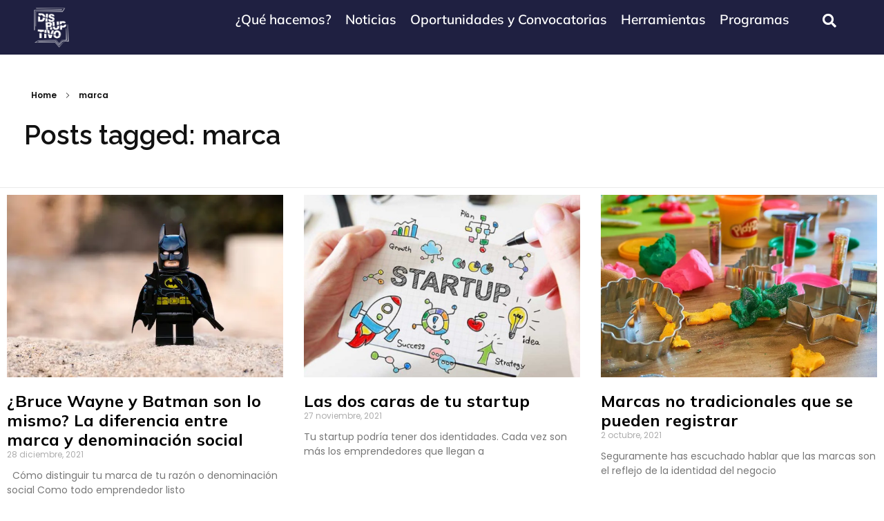

--- FILE ---
content_type: text/html; charset=UTF-8
request_url: https://disruptivo.tv/tag/marca/
body_size: 35825
content:
<!DOCTYPE html>
<!--[if IE 9 ]>   <html class="no-js oldie ie9 ie" lang="es" prefix="og: https://ogp.me/ns#" > <![endif]-->
<!--[if (gt IE 9)|!(IE)]><!--> <html class="no-js" lang="es" prefix="og: https://ogp.me/ns#" > <!--<![endif]-->
<head>
        <meta charset="UTF-8" >
        <meta http-equiv="X-UA-Compatible" content="IE=edge">
        <!-- devices setting -->
        <meta name="viewport"   content="initial-scale=1,user-scalable=no,width=device-width">

<!-- outputs by wp_head -->
<script data-cfasync="false" data-no-defer="1" data-no-minify="1" data-no-optimize="1">var ewww_webp_supported=!1;function check_webp_feature(A,e){var w;e=void 0!==e?e:function(){},ewww_webp_supported?e(ewww_webp_supported):((w=new Image).onload=function(){ewww_webp_supported=0<w.width&&0<w.height,e&&e(ewww_webp_supported)},w.onerror=function(){e&&e(!1)},w.src="data:image/webp;base64,"+{alpha:"UklGRkoAAABXRUJQVlA4WAoAAAAQAAAAAAAAAAAAQUxQSAwAAAARBxAR/Q9ERP8DAABWUDggGAAAABQBAJ0BKgEAAQAAAP4AAA3AAP7mtQAAAA=="}[A])}check_webp_feature("alpha");</script><script data-cfasync="false" data-no-defer="1" data-no-minify="1" data-no-optimize="1">var Arrive=function(c,w){"use strict";if(c.MutationObserver&&"undefined"!=typeof HTMLElement){var r,a=0,u=(r=HTMLElement.prototype.matches||HTMLElement.prototype.webkitMatchesSelector||HTMLElement.prototype.mozMatchesSelector||HTMLElement.prototype.msMatchesSelector,{matchesSelector:function(e,t){return e instanceof HTMLElement&&r.call(e,t)},addMethod:function(e,t,r){var a=e[t];e[t]=function(){return r.length==arguments.length?r.apply(this,arguments):"function"==typeof a?a.apply(this,arguments):void 0}},callCallbacks:function(e,t){t&&t.options.onceOnly&&1==t.firedElems.length&&(e=[e[0]]);for(var r,a=0;r=e[a];a++)r&&r.callback&&r.callback.call(r.elem,r.elem);t&&t.options.onceOnly&&1==t.firedElems.length&&t.me.unbindEventWithSelectorAndCallback.call(t.target,t.selector,t.callback)},checkChildNodesRecursively:function(e,t,r,a){for(var i,n=0;i=e[n];n++)r(i,t,a)&&a.push({callback:t.callback,elem:i}),0<i.childNodes.length&&u.checkChildNodesRecursively(i.childNodes,t,r,a)},mergeArrays:function(e,t){var r,a={};for(r in e)e.hasOwnProperty(r)&&(a[r]=e[r]);for(r in t)t.hasOwnProperty(r)&&(a[r]=t[r]);return a},toElementsArray:function(e){return e=void 0!==e&&("number"!=typeof e.length||e===c)?[e]:e}}),e=(l.prototype.addEvent=function(e,t,r,a){a={target:e,selector:t,options:r,callback:a,firedElems:[]};return this._beforeAdding&&this._beforeAdding(a),this._eventsBucket.push(a),a},l.prototype.removeEvent=function(e){for(var t,r=this._eventsBucket.length-1;t=this._eventsBucket[r];r--)e(t)&&(this._beforeRemoving&&this._beforeRemoving(t),(t=this._eventsBucket.splice(r,1))&&t.length&&(t[0].callback=null))},l.prototype.beforeAdding=function(e){this._beforeAdding=e},l.prototype.beforeRemoving=function(e){this._beforeRemoving=e},l),t=function(i,n){var o=new e,l=this,s={fireOnAttributesModification:!1};return o.beforeAdding(function(t){var e=t.target;e!==c.document&&e!==c||(e=document.getElementsByTagName("html")[0]);var r=new MutationObserver(function(e){n.call(this,e,t)}),a=i(t.options);r.observe(e,a),t.observer=r,t.me=l}),o.beforeRemoving(function(e){e.observer.disconnect()}),this.bindEvent=function(e,t,r){t=u.mergeArrays(s,t);for(var a=u.toElementsArray(this),i=0;i<a.length;i++)o.addEvent(a[i],e,t,r)},this.unbindEvent=function(){var r=u.toElementsArray(this);o.removeEvent(function(e){for(var t=0;t<r.length;t++)if(this===w||e.target===r[t])return!0;return!1})},this.unbindEventWithSelectorOrCallback=function(r){var a=u.toElementsArray(this),i=r,e="function"==typeof r?function(e){for(var t=0;t<a.length;t++)if((this===w||e.target===a[t])&&e.callback===i)return!0;return!1}:function(e){for(var t=0;t<a.length;t++)if((this===w||e.target===a[t])&&e.selector===r)return!0;return!1};o.removeEvent(e)},this.unbindEventWithSelectorAndCallback=function(r,a){var i=u.toElementsArray(this);o.removeEvent(function(e){for(var t=0;t<i.length;t++)if((this===w||e.target===i[t])&&e.selector===r&&e.callback===a)return!0;return!1})},this},i=new function(){var s={fireOnAttributesModification:!1,onceOnly:!1,existing:!1};function n(e,t,r){return!(!u.matchesSelector(e,t.selector)||(e._id===w&&(e._id=a++),-1!=t.firedElems.indexOf(e._id)))&&(t.firedElems.push(e._id),!0)}var c=(i=new t(function(e){var t={attributes:!1,childList:!0,subtree:!0};return e.fireOnAttributesModification&&(t.attributes=!0),t},function(e,i){e.forEach(function(e){var t=e.addedNodes,r=e.target,a=[];null!==t&&0<t.length?u.checkChildNodesRecursively(t,i,n,a):"attributes"===e.type&&n(r,i)&&a.push({callback:i.callback,elem:r}),u.callCallbacks(a,i)})})).bindEvent;return i.bindEvent=function(e,t,r){t=void 0===r?(r=t,s):u.mergeArrays(s,t);var a=u.toElementsArray(this);if(t.existing){for(var i=[],n=0;n<a.length;n++)for(var o=a[n].querySelectorAll(e),l=0;l<o.length;l++)i.push({callback:r,elem:o[l]});if(t.onceOnly&&i.length)return r.call(i[0].elem,i[0].elem);setTimeout(u.callCallbacks,1,i)}c.call(this,e,t,r)},i},o=new function(){var a={};function i(e,t){return u.matchesSelector(e,t.selector)}var n=(o=new t(function(){return{childList:!0,subtree:!0}},function(e,r){e.forEach(function(e){var t=e.removedNodes,e=[];null!==t&&0<t.length&&u.checkChildNodesRecursively(t,r,i,e),u.callCallbacks(e,r)})})).bindEvent;return o.bindEvent=function(e,t,r){t=void 0===r?(r=t,a):u.mergeArrays(a,t),n.call(this,e,t,r)},o};d(HTMLElement.prototype),d(NodeList.prototype),d(HTMLCollection.prototype),d(HTMLDocument.prototype),d(Window.prototype);var n={};return s(i,n,"unbindAllArrive"),s(o,n,"unbindAllLeave"),n}function l(){this._eventsBucket=[],this._beforeAdding=null,this._beforeRemoving=null}function s(e,t,r){u.addMethod(t,r,e.unbindEvent),u.addMethod(t,r,e.unbindEventWithSelectorOrCallback),u.addMethod(t,r,e.unbindEventWithSelectorAndCallback)}function d(e){e.arrive=i.bindEvent,s(i,e,"unbindArrive"),e.leave=o.bindEvent,s(o,e,"unbindLeave")}}(window,void 0),ewww_webp_supported=!1;function check_webp_feature(e,t){var r;ewww_webp_supported?t(ewww_webp_supported):((r=new Image).onload=function(){ewww_webp_supported=0<r.width&&0<r.height,t(ewww_webp_supported)},r.onerror=function(){t(!1)},r.src="data:image/webp;base64,"+{alpha:"UklGRkoAAABXRUJQVlA4WAoAAAAQAAAAAAAAAAAAQUxQSAwAAAARBxAR/Q9ERP8DAABWUDggGAAAABQBAJ0BKgEAAQAAAP4AAA3AAP7mtQAAAA==",animation:"UklGRlIAAABXRUJQVlA4WAoAAAASAAAAAAAAAAAAQU5JTQYAAAD/////AABBTk1GJgAAAAAAAAAAAAAAAAAAAGQAAABWUDhMDQAAAC8AAAAQBxAREYiI/gcA"}[e])}function ewwwLoadImages(e){if(e){for(var t=document.querySelectorAll(".batch-image img, .image-wrapper a, .ngg-pro-masonry-item a, .ngg-galleria-offscreen-seo-wrapper a"),r=0,a=t.length;r<a;r++)ewwwAttr(t[r],"data-src",t[r].getAttribute("data-webp")),ewwwAttr(t[r],"data-thumbnail",t[r].getAttribute("data-webp-thumbnail"));for(var i=document.querySelectorAll("div.woocommerce-product-gallery__image"),r=0,a=i.length;r<a;r++)ewwwAttr(i[r],"data-thumb",i[r].getAttribute("data-webp-thumb"))}for(var n=document.querySelectorAll("video"),r=0,a=n.length;r<a;r++)ewwwAttr(n[r],"poster",e?n[r].getAttribute("data-poster-webp"):n[r].getAttribute("data-poster-image"));for(var o,l=document.querySelectorAll("img.ewww_webp_lazy_load"),r=0,a=l.length;r<a;r++)e&&(ewwwAttr(l[r],"data-lazy-srcset",l[r].getAttribute("data-lazy-srcset-webp")),ewwwAttr(l[r],"data-srcset",l[r].getAttribute("data-srcset-webp")),ewwwAttr(l[r],"data-lazy-src",l[r].getAttribute("data-lazy-src-webp")),ewwwAttr(l[r],"data-src",l[r].getAttribute("data-src-webp")),ewwwAttr(l[r],"data-orig-file",l[r].getAttribute("data-webp-orig-file")),ewwwAttr(l[r],"data-medium-file",l[r].getAttribute("data-webp-medium-file")),ewwwAttr(l[r],"data-large-file",l[r].getAttribute("data-webp-large-file")),null!=(o=l[r].getAttribute("srcset"))&&!1!==o&&o.includes("R0lGOD")&&ewwwAttr(l[r],"src",l[r].getAttribute("data-lazy-src-webp"))),l[r].className=l[r].className.replace(/\bewww_webp_lazy_load\b/,"");for(var s=document.querySelectorAll(".ewww_webp"),r=0,a=s.length;r<a;r++)e?(ewwwAttr(s[r],"srcset",s[r].getAttribute("data-srcset-webp")),ewwwAttr(s[r],"src",s[r].getAttribute("data-src-webp")),ewwwAttr(s[r],"data-orig-file",s[r].getAttribute("data-webp-orig-file")),ewwwAttr(s[r],"data-medium-file",s[r].getAttribute("data-webp-medium-file")),ewwwAttr(s[r],"data-large-file",s[r].getAttribute("data-webp-large-file")),ewwwAttr(s[r],"data-large_image",s[r].getAttribute("data-webp-large_image")),ewwwAttr(s[r],"data-src",s[r].getAttribute("data-webp-src"))):(ewwwAttr(s[r],"srcset",s[r].getAttribute("data-srcset-img")),ewwwAttr(s[r],"src",s[r].getAttribute("data-src-img"))),s[r].className=s[r].className.replace(/\bewww_webp\b/,"ewww_webp_loaded");window.jQuery&&jQuery.fn.isotope&&jQuery.fn.imagesLoaded&&(jQuery(".fusion-posts-container-infinite").imagesLoaded(function(){jQuery(".fusion-posts-container-infinite").hasClass("isotope")&&jQuery(".fusion-posts-container-infinite").isotope()}),jQuery(".fusion-portfolio:not(.fusion-recent-works) .fusion-portfolio-wrapper").imagesLoaded(function(){jQuery(".fusion-portfolio:not(.fusion-recent-works) .fusion-portfolio-wrapper").isotope()}))}function ewwwWebPInit(e){ewwwLoadImages(e),ewwwNggLoadGalleries(e),document.arrive(".ewww_webp",function(){ewwwLoadImages(e)}),document.arrive(".ewww_webp_lazy_load",function(){ewwwLoadImages(e)}),document.arrive("videos",function(){ewwwLoadImages(e)}),"loading"==document.readyState?document.addEventListener("DOMContentLoaded",ewwwJSONParserInit):("undefined"!=typeof galleries&&ewwwNggParseGalleries(e),ewwwWooParseVariations(e))}function ewwwAttr(e,t,r){null!=r&&!1!==r&&e.setAttribute(t,r)}function ewwwJSONParserInit(){"undefined"!=typeof galleries&&check_webp_feature("alpha",ewwwNggParseGalleries),check_webp_feature("alpha",ewwwWooParseVariations)}function ewwwWooParseVariations(e){if(e)for(var t=document.querySelectorAll("form.variations_form"),r=0,a=t.length;r<a;r++){var i=t[r].getAttribute("data-product_variations"),n=!1;try{for(var o in i=JSON.parse(i))void 0!==i[o]&&void 0!==i[o].image&&(void 0!==i[o].image.src_webp&&(i[o].image.src=i[o].image.src_webp,n=!0),void 0!==i[o].image.srcset_webp&&(i[o].image.srcset=i[o].image.srcset_webp,n=!0),void 0!==i[o].image.full_src_webp&&(i[o].image.full_src=i[o].image.full_src_webp,n=!0),void 0!==i[o].image.gallery_thumbnail_src_webp&&(i[o].image.gallery_thumbnail_src=i[o].image.gallery_thumbnail_src_webp,n=!0),void 0!==i[o].image.thumb_src_webp&&(i[o].image.thumb_src=i[o].image.thumb_src_webp,n=!0));n&&ewwwAttr(t[r],"data-product_variations",JSON.stringify(i))}catch(e){}}}function ewwwNggParseGalleries(e){if(e)for(var t in galleries){var r=galleries[t];galleries[t].images_list=ewwwNggParseImageList(r.images_list)}}function ewwwNggLoadGalleries(e){e&&document.addEventListener("ngg.galleria.themeadded",function(e,t){window.ngg_galleria._create_backup=window.ngg_galleria.create,window.ngg_galleria.create=function(e,t){var r=$(e).data("id");return galleries["gallery_"+r].images_list=ewwwNggParseImageList(galleries["gallery_"+r].images_list),window.ngg_galleria._create_backup(e,t)}})}function ewwwNggParseImageList(e){for(var t in e){var r=e[t];if(void 0!==r["image-webp"]&&(e[t].image=r["image-webp"],delete e[t]["image-webp"]),void 0!==r["thumb-webp"]&&(e[t].thumb=r["thumb-webp"],delete e[t]["thumb-webp"]),void 0!==r.full_image_webp&&(e[t].full_image=r.full_image_webp,delete e[t].full_image_webp),void 0!==r.srcsets)for(var a in r.srcsets)nggSrcset=r.srcsets[a],void 0!==r.srcsets[a+"-webp"]&&(e[t].srcsets[a]=r.srcsets[a+"-webp"],delete e[t].srcsets[a+"-webp"]);if(void 0!==r.full_srcsets)for(var i in r.full_srcsets)nggFSrcset=r.full_srcsets[i],void 0!==r.full_srcsets[i+"-webp"]&&(e[t].full_srcsets[i]=r.full_srcsets[i+"-webp"],delete e[t].full_srcsets[i+"-webp"])}return e}check_webp_feature("alpha",ewwwWebPInit);</script>
<!-- Optimización para motores de búsqueda de Rank Math -  https://rankmath.com/ -->
<title>marca - Disruptivo.tv - Emprendimiento social, startups e innovación social.</title>
<meta name="robots" content="follow, noindex"/>
<meta property="og:locale" content="es_ES" />
<meta property="og:type" content="article" />
<meta property="og:title" content="marca - Disruptivo.tv - Emprendimiento social, startups e innovación social." />
<meta property="og:url" content="https://disruptivo.tv/tag/marca/" />
<meta property="og:site_name" content="Disruptivo - Emprendimiento Social, Innovación Social y Comunicación de Impacto" />
<meta property="og:image" content="https://disruptivo.tv/wp-content/uploads/2024/02/Disruptivo.png" />
<meta property="og:image:secure_url" content="https://disruptivo.tv/wp-content/uploads/2024/02/Disruptivo.png" />
<meta property="og:image:width" content="1200" />
<meta property="og:image:height" content="630" />
<meta property="og:image:alt" content="Disruptivo emprendimiento social y comunicación de impacto" />
<meta property="og:image:type" content="image/png" />
<meta name="twitter:card" content="summary_large_image" />
<meta name="twitter:title" content="marca - Disruptivo.tv - Emprendimiento social, startups e innovación social." />
<meta name="twitter:image" content="https://disruptivo.tv/wp-content/uploads/2024/02/Disruptivo.png" />
<meta name="twitter:label1" content="Entradas" />
<meta name="twitter:data1" content="8" />
<script type="application/ld+json" class="rank-math-schema">{"@context":"https://schema.org","@graph":[{"@type":"NewsMediaOrganization","@id":"https://disruptivo.tv/#organization","name":"Disruptivo - Emprendimiento Social, Innovaci\u00f3n Social y Comunicaci\u00f3n de Impacto","url":"https://disruptivo.tv","logo":{"@type":"ImageObject","@id":"https://disruptivo.tv/#logo","url":"https://nuevo.disruptivo.tv/wp-content/uploads/2023/08/Logo-Disruptivo-Color-2-2.png","contentUrl":"https://nuevo.disruptivo.tv/wp-content/uploads/2023/08/Logo-Disruptivo-Color-2-2.png","caption":"Disruptivo - Emprendimiento Social, Innovaci\u00f3n Social y Comunicaci\u00f3n de Impacto","inLanguage":"es","width":"672","height":"439"}},{"@type":"WebSite","@id":"https://disruptivo.tv/#website","url":"https://disruptivo.tv","name":"Disruptivo - Emprendimiento Social, Innovaci\u00f3n Social y Comunicaci\u00f3n de Impacto","alternateName":"DTV","publisher":{"@id":"https://disruptivo.tv/#organization"},"inLanguage":"es"},{"@type":"CollectionPage","@id":"https://disruptivo.tv/tag/marca/#webpage","url":"https://disruptivo.tv/tag/marca/","name":"marca - Disruptivo.tv - Emprendimiento social, startups e innovaci\u00f3n social.","isPartOf":{"@id":"https://disruptivo.tv/#website"},"inLanguage":"es"}]}</script>
<!-- /Plugin Rank Math WordPress SEO -->

<link rel='dns-prefetch' href='//fonts.googleapis.com' />
<link rel="alternate" type="application/rss+xml" title="Disruptivo.tv - Emprendimiento social, startups e innovación social. &raquo; Feed" href="https://disruptivo.tv/feed/" />
<link rel="alternate" type="application/rss+xml" title="Disruptivo.tv - Emprendimiento social, startups e innovación social. &raquo; Feed de los comentarios" href="https://disruptivo.tv/comments/feed/" />
<link rel="alternate" type="application/rss+xml" title="Disruptivo.tv - Emprendimiento social, startups e innovación social. &raquo; Etiqueta marca del feed" href="https://disruptivo.tv/tag/marca/feed/" />
<script>
window._wpemojiSettings = {"baseUrl":"https:\/\/s.w.org\/images\/core\/emoji\/15.0.3\/72x72\/","ext":".png","svgUrl":"https:\/\/s.w.org\/images\/core\/emoji\/15.0.3\/svg\/","svgExt":".svg","source":{"concatemoji":"https:\/\/disruptivo.tv\/wp-includes\/js\/wp-emoji-release.min.js?ver=6.6.4"}};
/*! This file is auto-generated */
!function(i,n){var o,s,e;function c(e){try{var t={supportTests:e,timestamp:(new Date).valueOf()};sessionStorage.setItem(o,JSON.stringify(t))}catch(e){}}function p(e,t,n){e.clearRect(0,0,e.canvas.width,e.canvas.height),e.fillText(t,0,0);var t=new Uint32Array(e.getImageData(0,0,e.canvas.width,e.canvas.height).data),r=(e.clearRect(0,0,e.canvas.width,e.canvas.height),e.fillText(n,0,0),new Uint32Array(e.getImageData(0,0,e.canvas.width,e.canvas.height).data));return t.every(function(e,t){return e===r[t]})}function u(e,t,n){switch(t){case"flag":return n(e,"\ud83c\udff3\ufe0f\u200d\u26a7\ufe0f","\ud83c\udff3\ufe0f\u200b\u26a7\ufe0f")?!1:!n(e,"\ud83c\uddfa\ud83c\uddf3","\ud83c\uddfa\u200b\ud83c\uddf3")&&!n(e,"\ud83c\udff4\udb40\udc67\udb40\udc62\udb40\udc65\udb40\udc6e\udb40\udc67\udb40\udc7f","\ud83c\udff4\u200b\udb40\udc67\u200b\udb40\udc62\u200b\udb40\udc65\u200b\udb40\udc6e\u200b\udb40\udc67\u200b\udb40\udc7f");case"emoji":return!n(e,"\ud83d\udc26\u200d\u2b1b","\ud83d\udc26\u200b\u2b1b")}return!1}function f(e,t,n){var r="undefined"!=typeof WorkerGlobalScope&&self instanceof WorkerGlobalScope?new OffscreenCanvas(300,150):i.createElement("canvas"),a=r.getContext("2d",{willReadFrequently:!0}),o=(a.textBaseline="top",a.font="600 32px Arial",{});return e.forEach(function(e){o[e]=t(a,e,n)}),o}function t(e){var t=i.createElement("script");t.src=e,t.defer=!0,i.head.appendChild(t)}"undefined"!=typeof Promise&&(o="wpEmojiSettingsSupports",s=["flag","emoji"],n.supports={everything:!0,everythingExceptFlag:!0},e=new Promise(function(e){i.addEventListener("DOMContentLoaded",e,{once:!0})}),new Promise(function(t){var n=function(){try{var e=JSON.parse(sessionStorage.getItem(o));if("object"==typeof e&&"number"==typeof e.timestamp&&(new Date).valueOf()<e.timestamp+604800&&"object"==typeof e.supportTests)return e.supportTests}catch(e){}return null}();if(!n){if("undefined"!=typeof Worker&&"undefined"!=typeof OffscreenCanvas&&"undefined"!=typeof URL&&URL.createObjectURL&&"undefined"!=typeof Blob)try{var e="postMessage("+f.toString()+"("+[JSON.stringify(s),u.toString(),p.toString()].join(",")+"));",r=new Blob([e],{type:"text/javascript"}),a=new Worker(URL.createObjectURL(r),{name:"wpTestEmojiSupports"});return void(a.onmessage=function(e){c(n=e.data),a.terminate(),t(n)})}catch(e){}c(n=f(s,u,p))}t(n)}).then(function(e){for(var t in e)n.supports[t]=e[t],n.supports.everything=n.supports.everything&&n.supports[t],"flag"!==t&&(n.supports.everythingExceptFlag=n.supports.everythingExceptFlag&&n.supports[t]);n.supports.everythingExceptFlag=n.supports.everythingExceptFlag&&!n.supports.flag,n.DOMReady=!1,n.readyCallback=function(){n.DOMReady=!0}}).then(function(){return e}).then(function(){var e;n.supports.everything||(n.readyCallback(),(e=n.source||{}).concatemoji?t(e.concatemoji):e.wpemoji&&e.twemoji&&(t(e.twemoji),t(e.wpemoji)))}))}((window,document),window._wpemojiSettings);
</script>
<style id='wp-emoji-styles-inline-css'>

	img.wp-smiley, img.emoji {
		display: inline !important;
		border: none !important;
		box-shadow: none !important;
		height: 1em !important;
		width: 1em !important;
		margin: 0 0.07em !important;
		vertical-align: -0.1em !important;
		background: none !important;
		padding: 0 !important;
	}
</style>
<link rel='stylesheet' id='wp-block-library-css' href='https://disruptivo.tv/wp-includes/css/dist/block-library/style.min.css?ver=6.6.4' media='all' />
<style id='depicter-slider-style-inline-css'>
/*!***************************************************************************************************************************************************************************************************************************************!*\
  !*** css ./node_modules/css-loader/dist/cjs.js??ruleSet[1].rules[3].use[1]!./node_modules/postcss-loader/dist/cjs.js??ruleSet[1].rules[3].use[2]!./node_modules/sass-loader/dist/cjs.js??ruleSet[1].rules[3].use[3]!./src/style.scss ***!
  \***************************************************************************************************************************************************************************************************************************************/
/**
 * The following styles get applied both on the front of your site
 * and in the editor.
 *
 * Replace them with your own styles or remove the file completely.
 */
.wp-block-create-block-depicter {
  background-color: #21759b;
  color: #fff;
  padding: 2px;
}

/*# sourceMappingURL=style-index.css.map*/
</style>
<style id='classic-theme-styles-inline-css'>
/*! This file is auto-generated */
.wp-block-button__link{color:#fff;background-color:#32373c;border-radius:9999px;box-shadow:none;text-decoration:none;padding:calc(.667em + 2px) calc(1.333em + 2px);font-size:1.125em}.wp-block-file__button{background:#32373c;color:#fff;text-decoration:none}
</style>
<style id='global-styles-inline-css'>
:root{--wp--preset--aspect-ratio--square: 1;--wp--preset--aspect-ratio--4-3: 4/3;--wp--preset--aspect-ratio--3-4: 3/4;--wp--preset--aspect-ratio--3-2: 3/2;--wp--preset--aspect-ratio--2-3: 2/3;--wp--preset--aspect-ratio--16-9: 16/9;--wp--preset--aspect-ratio--9-16: 9/16;--wp--preset--color--black: #000000;--wp--preset--color--cyan-bluish-gray: #abb8c3;--wp--preset--color--white: #ffffff;--wp--preset--color--pale-pink: #f78da7;--wp--preset--color--vivid-red: #cf2e2e;--wp--preset--color--luminous-vivid-orange: #ff6900;--wp--preset--color--luminous-vivid-amber: #fcb900;--wp--preset--color--light-green-cyan: #7bdcb5;--wp--preset--color--vivid-green-cyan: #00d084;--wp--preset--color--pale-cyan-blue: #8ed1fc;--wp--preset--color--vivid-cyan-blue: #0693e3;--wp--preset--color--vivid-purple: #9b51e0;--wp--preset--gradient--vivid-cyan-blue-to-vivid-purple: linear-gradient(135deg,rgba(6,147,227,1) 0%,rgb(155,81,224) 100%);--wp--preset--gradient--light-green-cyan-to-vivid-green-cyan: linear-gradient(135deg,rgb(122,220,180) 0%,rgb(0,208,130) 100%);--wp--preset--gradient--luminous-vivid-amber-to-luminous-vivid-orange: linear-gradient(135deg,rgba(252,185,0,1) 0%,rgba(255,105,0,1) 100%);--wp--preset--gradient--luminous-vivid-orange-to-vivid-red: linear-gradient(135deg,rgba(255,105,0,1) 0%,rgb(207,46,46) 100%);--wp--preset--gradient--very-light-gray-to-cyan-bluish-gray: linear-gradient(135deg,rgb(238,238,238) 0%,rgb(169,184,195) 100%);--wp--preset--gradient--cool-to-warm-spectrum: linear-gradient(135deg,rgb(74,234,220) 0%,rgb(151,120,209) 20%,rgb(207,42,186) 40%,rgb(238,44,130) 60%,rgb(251,105,98) 80%,rgb(254,248,76) 100%);--wp--preset--gradient--blush-light-purple: linear-gradient(135deg,rgb(255,206,236) 0%,rgb(152,150,240) 100%);--wp--preset--gradient--blush-bordeaux: linear-gradient(135deg,rgb(254,205,165) 0%,rgb(254,45,45) 50%,rgb(107,0,62) 100%);--wp--preset--gradient--luminous-dusk: linear-gradient(135deg,rgb(255,203,112) 0%,rgb(199,81,192) 50%,rgb(65,88,208) 100%);--wp--preset--gradient--pale-ocean: linear-gradient(135deg,rgb(255,245,203) 0%,rgb(182,227,212) 50%,rgb(51,167,181) 100%);--wp--preset--gradient--electric-grass: linear-gradient(135deg,rgb(202,248,128) 0%,rgb(113,206,126) 100%);--wp--preset--gradient--midnight: linear-gradient(135deg,rgb(2,3,129) 0%,rgb(40,116,252) 100%);--wp--preset--font-size--small: 13px;--wp--preset--font-size--medium: 20px;--wp--preset--font-size--large: 36px;--wp--preset--font-size--x-large: 42px;--wp--preset--spacing--20: 0.44rem;--wp--preset--spacing--30: 0.67rem;--wp--preset--spacing--40: 1rem;--wp--preset--spacing--50: 1.5rem;--wp--preset--spacing--60: 2.25rem;--wp--preset--spacing--70: 3.38rem;--wp--preset--spacing--80: 5.06rem;--wp--preset--shadow--natural: 6px 6px 9px rgba(0, 0, 0, 0.2);--wp--preset--shadow--deep: 12px 12px 50px rgba(0, 0, 0, 0.4);--wp--preset--shadow--sharp: 6px 6px 0px rgba(0, 0, 0, 0.2);--wp--preset--shadow--outlined: 6px 6px 0px -3px rgba(255, 255, 255, 1), 6px 6px rgba(0, 0, 0, 1);--wp--preset--shadow--crisp: 6px 6px 0px rgba(0, 0, 0, 1);}:where(.is-layout-flex){gap: 0.5em;}:where(.is-layout-grid){gap: 0.5em;}body .is-layout-flex{display: flex;}.is-layout-flex{flex-wrap: wrap;align-items: center;}.is-layout-flex > :is(*, div){margin: 0;}body .is-layout-grid{display: grid;}.is-layout-grid > :is(*, div){margin: 0;}:where(.wp-block-columns.is-layout-flex){gap: 2em;}:where(.wp-block-columns.is-layout-grid){gap: 2em;}:where(.wp-block-post-template.is-layout-flex){gap: 1.25em;}:where(.wp-block-post-template.is-layout-grid){gap: 1.25em;}.has-black-color{color: var(--wp--preset--color--black) !important;}.has-cyan-bluish-gray-color{color: var(--wp--preset--color--cyan-bluish-gray) !important;}.has-white-color{color: var(--wp--preset--color--white) !important;}.has-pale-pink-color{color: var(--wp--preset--color--pale-pink) !important;}.has-vivid-red-color{color: var(--wp--preset--color--vivid-red) !important;}.has-luminous-vivid-orange-color{color: var(--wp--preset--color--luminous-vivid-orange) !important;}.has-luminous-vivid-amber-color{color: var(--wp--preset--color--luminous-vivid-amber) !important;}.has-light-green-cyan-color{color: var(--wp--preset--color--light-green-cyan) !important;}.has-vivid-green-cyan-color{color: var(--wp--preset--color--vivid-green-cyan) !important;}.has-pale-cyan-blue-color{color: var(--wp--preset--color--pale-cyan-blue) !important;}.has-vivid-cyan-blue-color{color: var(--wp--preset--color--vivid-cyan-blue) !important;}.has-vivid-purple-color{color: var(--wp--preset--color--vivid-purple) !important;}.has-black-background-color{background-color: var(--wp--preset--color--black) !important;}.has-cyan-bluish-gray-background-color{background-color: var(--wp--preset--color--cyan-bluish-gray) !important;}.has-white-background-color{background-color: var(--wp--preset--color--white) !important;}.has-pale-pink-background-color{background-color: var(--wp--preset--color--pale-pink) !important;}.has-vivid-red-background-color{background-color: var(--wp--preset--color--vivid-red) !important;}.has-luminous-vivid-orange-background-color{background-color: var(--wp--preset--color--luminous-vivid-orange) !important;}.has-luminous-vivid-amber-background-color{background-color: var(--wp--preset--color--luminous-vivid-amber) !important;}.has-light-green-cyan-background-color{background-color: var(--wp--preset--color--light-green-cyan) !important;}.has-vivid-green-cyan-background-color{background-color: var(--wp--preset--color--vivid-green-cyan) !important;}.has-pale-cyan-blue-background-color{background-color: var(--wp--preset--color--pale-cyan-blue) !important;}.has-vivid-cyan-blue-background-color{background-color: var(--wp--preset--color--vivid-cyan-blue) !important;}.has-vivid-purple-background-color{background-color: var(--wp--preset--color--vivid-purple) !important;}.has-black-border-color{border-color: var(--wp--preset--color--black) !important;}.has-cyan-bluish-gray-border-color{border-color: var(--wp--preset--color--cyan-bluish-gray) !important;}.has-white-border-color{border-color: var(--wp--preset--color--white) !important;}.has-pale-pink-border-color{border-color: var(--wp--preset--color--pale-pink) !important;}.has-vivid-red-border-color{border-color: var(--wp--preset--color--vivid-red) !important;}.has-luminous-vivid-orange-border-color{border-color: var(--wp--preset--color--luminous-vivid-orange) !important;}.has-luminous-vivid-amber-border-color{border-color: var(--wp--preset--color--luminous-vivid-amber) !important;}.has-light-green-cyan-border-color{border-color: var(--wp--preset--color--light-green-cyan) !important;}.has-vivid-green-cyan-border-color{border-color: var(--wp--preset--color--vivid-green-cyan) !important;}.has-pale-cyan-blue-border-color{border-color: var(--wp--preset--color--pale-cyan-blue) !important;}.has-vivid-cyan-blue-border-color{border-color: var(--wp--preset--color--vivid-cyan-blue) !important;}.has-vivid-purple-border-color{border-color: var(--wp--preset--color--vivid-purple) !important;}.has-vivid-cyan-blue-to-vivid-purple-gradient-background{background: var(--wp--preset--gradient--vivid-cyan-blue-to-vivid-purple) !important;}.has-light-green-cyan-to-vivid-green-cyan-gradient-background{background: var(--wp--preset--gradient--light-green-cyan-to-vivid-green-cyan) !important;}.has-luminous-vivid-amber-to-luminous-vivid-orange-gradient-background{background: var(--wp--preset--gradient--luminous-vivid-amber-to-luminous-vivid-orange) !important;}.has-luminous-vivid-orange-to-vivid-red-gradient-background{background: var(--wp--preset--gradient--luminous-vivid-orange-to-vivid-red) !important;}.has-very-light-gray-to-cyan-bluish-gray-gradient-background{background: var(--wp--preset--gradient--very-light-gray-to-cyan-bluish-gray) !important;}.has-cool-to-warm-spectrum-gradient-background{background: var(--wp--preset--gradient--cool-to-warm-spectrum) !important;}.has-blush-light-purple-gradient-background{background: var(--wp--preset--gradient--blush-light-purple) !important;}.has-blush-bordeaux-gradient-background{background: var(--wp--preset--gradient--blush-bordeaux) !important;}.has-luminous-dusk-gradient-background{background: var(--wp--preset--gradient--luminous-dusk) !important;}.has-pale-ocean-gradient-background{background: var(--wp--preset--gradient--pale-ocean) !important;}.has-electric-grass-gradient-background{background: var(--wp--preset--gradient--electric-grass) !important;}.has-midnight-gradient-background{background: var(--wp--preset--gradient--midnight) !important;}.has-small-font-size{font-size: var(--wp--preset--font-size--small) !important;}.has-medium-font-size{font-size: var(--wp--preset--font-size--medium) !important;}.has-large-font-size{font-size: var(--wp--preset--font-size--large) !important;}.has-x-large-font-size{font-size: var(--wp--preset--font-size--x-large) !important;}
:where(.wp-block-post-template.is-layout-flex){gap: 1.25em;}:where(.wp-block-post-template.is-layout-grid){gap: 1.25em;}
:where(.wp-block-columns.is-layout-flex){gap: 2em;}:where(.wp-block-columns.is-layout-grid){gap: 2em;}
:root :where(.wp-block-pullquote){font-size: 1.5em;line-height: 1.6;}
</style>
<link data-minify="1" rel='stylesheet' id='dashicons-css' href='https://disruptivo.tv/wp-content/cache/min/1/wp-includes/css/dashicons.min.css?ver=1762445560' media='all' />
<link rel='stylesheet' id='post-views-counter-frontend-css' href='https://disruptivo.tv/wp-content/plugins/post-views-counter/css/frontend.min.css?ver=1.4.7' media='all' />
<link data-minify="1" rel='stylesheet' id='auxin-base-css' href='https://disruptivo.tv/wp-content/cache/min/1/wp-content/themes/phlox-pro/css/base.css?ver=1762445561' media='all' />
<link data-minify="1" rel='stylesheet' id='auxin-front-icon-css' href='https://disruptivo.tv/wp-content/cache/min/1/wp-content/themes/phlox-pro/css/auxin-icon.css?ver=1762445561' media='all' />
<link data-minify="1" rel='stylesheet' id='auxin-main-css' href='https://disruptivo.tv/wp-content/cache/background-css/disruptivo.tv/wp-content/cache/min/1/wp-content/themes/phlox-pro/css/main.css?ver=1762445561&wpr_t=1769456113' media='all' />
<link rel='stylesheet' id='elementor-frontend-css' href='https://disruptivo.tv/wp-content/plugins/elementor/assets/css/frontend.min.css?ver=3.25.2' media='all' />
<style id='elementor-frontend-inline-css'>
.elementor-298647 .elementor-element.elementor-element-cfff0c6 .aux-modern-heading-primary{color:var( --auxin-featured-color-2 );}.elementor-298647 .elementor-element.elementor-element-9615cdb .aux-modern-heading-primary{color:var( --auxin-featured-color-2 );}.elementor-298647 .elementor-element.elementor-element-378013a .aux-modern-heading-primary{color:var( --auxin-featured-color-2 );}
.elementor-298630 .elementor-element.elementor-element-732a0c92 .aux-burger:before,  .elementor-298630 .elementor-element.elementor-element-732a0c92 .aux-burger:after, .elementor-298630 .elementor-element.elementor-element-732a0c92 .aux-burger .mid-line{border-color:var( --auxin-featured-color-2 ) !important;}
</style>
<link rel='stylesheet' id='widget-image-css' href='https://disruptivo.tv/wp-content/plugins/elementor/assets/css/widget-image.min.css?ver=3.25.2' media='all' />
<link rel='stylesheet' id='widget-social-icons-css' href='https://disruptivo.tv/wp-content/plugins/elementor/assets/css/widget-social-icons.min.css?ver=3.25.2' media='all' />
<link rel='stylesheet' id='e-apple-webkit-css' href='https://disruptivo.tv/wp-content/plugins/elementor/assets/css/conditionals/apple-webkit.min.css?ver=3.25.2' media='all' />
<link rel='stylesheet' id='widget-posts-css' href='https://disruptivo.tv/wp-content/plugins/elementor-pro/assets/css/widget-posts.min.css?ver=3.24.4' media='all' />
<link data-minify="1" rel='stylesheet' id='elementor-icons-css' href='https://disruptivo.tv/wp-content/cache/min/1/wp-content/plugins/elementor/assets/lib/eicons/css/elementor-icons.min.css?ver=1762445561' media='all' />
<link data-minify="1" rel='stylesheet' id='swiper-css' href='https://disruptivo.tv/wp-content/cache/min/1/wp-content/plugins/elementor/assets/lib/swiper/v8/css/swiper.min.css?ver=1762445561' media='all' />
<link rel='stylesheet' id='e-swiper-css' href='https://disruptivo.tv/wp-content/plugins/elementor/assets/css/conditionals/e-swiper.min.css?ver=3.25.2' media='all' />
<link rel='stylesheet' id='elementor-post-298629-css' href='https://disruptivo.tv/wp-content/uploads/elementor/css/post-298629.css?ver=1762445560' media='all' />
<link data-minify="1" rel='stylesheet' id='auxin-elementor-base-css' href='https://disruptivo.tv/wp-content/cache/min/1/wp-content/themes/phlox-pro/css/other/elementor.css?ver=1762445561' media='all' />
<link data-minify="1" rel='stylesheet' id='auxin-elementor-widgets-css' href='https://disruptivo.tv/wp-content/cache/min/1/wp-content/plugins/auxin-elements/admin/assets/css/elementor-widgets.css?ver=1762445561' media='all' />
<link rel='stylesheet' id='mediaelement-css' href='https://disruptivo.tv/wp-content/cache/background-css/disruptivo.tv/wp-includes/js/mediaelement/mediaelementplayer-legacy.min.css?ver=4.2.17&wpr_t=1769456113' media='all' />
<link rel='stylesheet' id='wp-mediaelement-css' href='https://disruptivo.tv/wp-includes/js/mediaelement/wp-mediaelement.min.css?ver=6.6.4' media='all' />
<link rel='stylesheet' id='elementor-pro-css' href='https://disruptivo.tv/wp-content/plugins/elementor-pro/assets/css/frontend.min.css?ver=3.24.4' media='all' />
<link rel='stylesheet' id='elementor-post-298647-css' href='https://disruptivo.tv/wp-content/cache/background-css/disruptivo.tv/wp-content/uploads/elementor/css/post-298647.css?ver=1762799051&wpr_t=1769456113' media='all' />
<link rel='stylesheet' id='elementor-post-300703-css' href='https://disruptivo.tv/wp-content/uploads/elementor/css/post-300703.css?ver=1762445674' media='all' />
<link data-minify="1" rel='stylesheet' id='elementor-icons-ekiticons-css' href='https://disruptivo.tv/wp-content/cache/min/1/wp-content/plugins/elementskit-lite/modules/elementskit-icon-pack/assets/css/ekiticons.css?ver=1762445561' media='all' />
<link rel='stylesheet' id='auxin-fonts-google-css' href='//fonts.googleapis.com/css?family=Poppins%3A100%2C100italic%2C200%2C200italic%2C300%2C300italic%2Cregular%2Citalic%2C500%2C500italic%2C600%2C600italic%2C700%2C700italic%2C800%2C800italic%2C900%2C900italic%7CRaleway%3A100%2C100italic%2C200%2C200italic%2C300%2C300italic%2Cregular%2Citalic%2C500%2C500italic%2C600%2C600italic%2C700%2C700italic%2C800%2C800italic%2C900%2C900italic&#038;ver=2' media='all' />
<link data-minify="1" rel='stylesheet' id='auxin-custom-css' href='https://disruptivo.tv/wp-content/cache/min/1/wp-content/uploads/phlox-pro/custom.css?ver=1762445561' media='all' />
<link data-minify="1" rel='stylesheet' id='auxin-go-pricing-css' href='https://disruptivo.tv/wp-content/cache/min/1/wp-content/themes/phlox-pro/css/go-pricing.css?ver=1762445561' media='all' />
<link rel='stylesheet' id='elementor-post-298630-css' href='https://disruptivo.tv/wp-content/uploads/elementor/css/post-298630.css?ver=1762799200' media='all' />
<link data-minify="1" rel='stylesheet' id='ekit-widget-styles-css' href='https://disruptivo.tv/wp-content/cache/background-css/disruptivo.tv/wp-content/cache/min/1/wp-content/plugins/elementskit-lite/widgets/init/assets/css/widget-styles.css?ver=1762445562&wpr_t=1769456113' media='all' />
<link data-minify="1" rel='stylesheet' id='ekit-responsive-css' href='https://disruptivo.tv/wp-content/cache/min/1/wp-content/plugins/elementskit-lite/widgets/init/assets/css/responsive.css?ver=1762445562' media='all' />
<link rel='stylesheet' id='eael-general-css' href='https://disruptivo.tv/wp-content/plugins/essential-addons-for-elementor-lite/assets/front-end/css/view/general.min.css?ver=6.0.8' media='all' />
<style id='rocket-lazyload-inline-css'>
.rll-youtube-player{position:relative;padding-bottom:56.23%;height:0;overflow:hidden;max-width:100%;}.rll-youtube-player:focus-within{outline: 2px solid currentColor;outline-offset: 5px;}.rll-youtube-player iframe{position:absolute;top:0;left:0;width:100%;height:100%;z-index:100;background:0 0}.rll-youtube-player img{bottom:0;display:block;left:0;margin:auto;max-width:100%;width:100%;position:absolute;right:0;top:0;border:none;height:auto;-webkit-transition:.4s all;-moz-transition:.4s all;transition:.4s all}.rll-youtube-player img:hover{-webkit-filter:brightness(75%)}.rll-youtube-player .play{height:100%;width:100%;left:0;top:0;position:absolute;background:var(--wpr-bg-2b70cd23-4277-467b-8e07-586331326d0d) no-repeat center;background-color: transparent !important;cursor:pointer;border:none;}
</style>
<link rel='stylesheet' id='google-fonts-1-css' href='https://fonts.googleapis.com/css?family=Paytone+One%3A100%2C100italic%2C200%2C200italic%2C300%2C300italic%2C400%2C400italic%2C500%2C500italic%2C600%2C600italic%2C700%2C700italic%2C800%2C800italic%2C900%2C900italic%7CMulish%3A100%2C100italic%2C200%2C200italic%2C300%2C300italic%2C400%2C400italic%2C500%2C500italic%2C600%2C600italic%2C700%2C700italic%2C800%2C800italic%2C900%2C900italic%7CRoboto%3A100%2C100italic%2C200%2C200italic%2C300%2C300italic%2C400%2C400italic%2C500%2C500italic%2C600%2C600italic%2C700%2C700italic%2C800%2C800italic%2C900%2C900italic&#038;display=auto&#038;ver=6.6.4' media='all' />
<link rel='stylesheet' id='elementor-icons-shared-0-css' href='https://disruptivo.tv/wp-content/plugins/elementor/assets/lib/font-awesome/css/fontawesome.min.css?ver=5.15.3' media='all' />
<link data-minify="1" rel='stylesheet' id='elementor-icons-fa-solid-css' href='https://disruptivo.tv/wp-content/cache/min/1/wp-content/plugins/elementor/assets/lib/font-awesome/css/solid.min.css?ver=1762445562' media='all' />
<link rel="preconnect" href="https://fonts.gstatic.com/" crossorigin><script src="https://disruptivo.tv/wp-includes/js/jquery/jquery.min.js?ver=3.7.1" id="jquery-core-js"></script>
<script src="https://disruptivo.tv/wp-includes/js/jquery/jquery-migrate.min.js?ver=3.4.1" id="jquery-migrate-js"></script>
<script data-minify="1" src="https://disruptivo.tv/wp-content/cache/min/1/wp-content/plugins/auxin-pro-tools/admin/assets/js/elementor/widgets.js?ver=1730229614" id="auxin-elementor-pro-widgets-js"></script>
<script id="auxin-modernizr-js-extra">
var auxin = {"ajax_url":"https:\/\/disruptivo.tv\/wp-admin\/admin-ajax.php","is_rtl":"","is_reponsive":"1","is_framed":"","frame_width":"20","wpml_lang":"en","uploadbaseurl":"https:\/\/disruptivo.tv\/wp-content\/uploads","nonce":"72cc36b5ce"};
</script>
<script id="auxin-modernizr-js-before">
/* < ![CDATA[ */
function auxinNS(n){for(var e=n.split("."),a=window,i="",r=e.length,t=0;r>t;t++)"window"!=e[t]&&(i=e[t],a[i]=a[i]||{},a=a[i]);return a;}
/* ]]> */
</script>
<script src="https://disruptivo.tv/wp-content/themes/phlox-pro/js/solo/modernizr-custom.min.js?ver=5.14.0" id="auxin-modernizr-js"></script>
<link rel="https://api.w.org/" href="https://disruptivo.tv/wp-json/" /><link rel="alternate" title="JSON" type="application/json" href="https://disruptivo.tv/wp-json/wp/v2/tags/505" /><link rel="EditURI" type="application/rsd+xml" title="RSD" href="https://disruptivo.tv/xmlrpc.php?rsd" />
<meta name="generator" content="WordPress 6.6.4" />

<!-- Google tag (gtag.js) -->
<script async src="https://www.googletagmanager.com/gtag/js?id=G-6EPBC4CVW7"></script>
<script>
  window.dataLayer = window.dataLayer || [];
  function gtag(){dataLayer.push(arguments);}
  gtag('js', new Date());

  gtag('config', 'G-6EPBC4CVW7');
</script>
<!-- Facebook Pixel Code -->
<script>
!function(f,b,e,v,n,t,s){if(f.fbq)return;n=f.fbq=function(){n.callMethod?
n.callMethod.apply(n,arguments):n.queue.push(arguments)};if(!f._fbq)f._fbq=n;
n.push=n;n.loaded=!0;n.version='2.0';n.queue=[];t=b.createElement(e);t.async=!0;
t.src=v;s=b.getElementsByTagName(e)[0];s.parentNode.insertBefore(t,s)}(window,
document,'script','https://connect.facebook.net/en_US/fbevents.js');
fbq('init', '1848095148738917'); // Insert your pixel ID here.
fbq('track', 'PageView');
</script>
<noscript><img height="1" width="1" style="display:none"
src="https://www.facebook.com/tr?id=1848095148738917&ev=PageView&noscript=1"
/></noscript>
<!-- DO NOT MODIFY -->
<!-- End Facebook Pixel Code -->
<style>
	.elementor-298658 .elementor-element.elementor-element-82fe5cc .aux-col:after,
.elementor-298658 .elementor-element.elementor-element-ecfee76 .aux-col:after {
    transition: all 1.2s cubic-bezier(.19,1,.22,1) 70ms;
    background: rgb(249, 203, 116);
    background: linear-gradient(5deg, rgba(249,203,116,0.58502976190476191) 8%, rgba(247,41,220,0.512763) 84%);
    transition: all 1.2s cubic-bezier(.19,1,.22,1) 70ms;
}
.elementor-298658 .elementor-element.elementor-element-82fe5cc .aux-col .entry-header .entry-title{
	color: #fff!important;
    transition: color 200ms cubic-bezier(0.25, 0.46, 0.45, 0.94);

	}
	.single-post .aux-wrapper .aux-container .aux-primary .content .entry-main{
		margin-bottom: unset!important;
		padding-bottom: unset!important;
	}
	.aux-media-frame.aux-media-image img{
		width:100%!important;
	}
</style><!-- Chrome, Firefox OS and Opera -->
<meta name="theme-color" content="#1bb0ce" />
<!-- Windows Phone -->
<meta name="msapplication-navbutton-color" content="#1bb0ce" />
<!-- iOS Safari -->
<meta name="apple-mobile-web-app-capable" content="yes">
<meta name="apple-mobile-web-app-status-bar-style" content="black-translucent">

<meta name="generator" content="Elementor 3.25.2; features: additional_custom_breakpoints, e_optimized_control_loading; settings: css_print_method-external, google_font-enabled, font_display-auto">
<style>.recentcomments a{display:inline !important;padding:0 !important;margin:0 !important;}</style>			<style>
				.e-con.e-parent:nth-of-type(n+4):not(.e-lazyloaded):not(.e-no-lazyload),
				.e-con.e-parent:nth-of-type(n+4):not(.e-lazyloaded):not(.e-no-lazyload) * {
					background-image: none !important;
				}
				@media screen and (max-height: 1024px) {
					.e-con.e-parent:nth-of-type(n+3):not(.e-lazyloaded):not(.e-no-lazyload),
					.e-con.e-parent:nth-of-type(n+3):not(.e-lazyloaded):not(.e-no-lazyload) * {
						background-image: none !important;
					}
				}
				@media screen and (max-height: 640px) {
					.e-con.e-parent:nth-of-type(n+2):not(.e-lazyloaded):not(.e-no-lazyload),
					.e-con.e-parent:nth-of-type(n+2):not(.e-lazyloaded):not(.e-no-lazyload) * {
						background-image: none !important;
					}
				}
			</style>
			<link rel="icon" href="https://disruptivo.tv/wp-content/uploads/2025/11/cropped-logo_disruptivo-1-32x32.png" sizes="32x32" />
<link rel="icon" href="https://disruptivo.tv/wp-content/uploads/2025/11/cropped-logo_disruptivo-1-192x192.png" sizes="192x192" />
<link rel="apple-touch-icon" href="https://disruptivo.tv/wp-content/uploads/2025/11/cropped-logo_disruptivo-1-180x180.png" />
<meta name="msapplication-TileImage" content="https://disruptivo.tv/wp-content/uploads/2025/11/cropped-logo_disruptivo-1-270x270.png" />
		<style id="wp-custom-css">
			/* Single Portfolio */
@media only screen and (min-width: 1499px){
.single-portfolio .aux-main  .aux-wrapper .aux-container .aux-primary .content .aux-side-right{
    padding-right: 42%;
}
.single-portfolio .aux-main  .aux-wrapper .aux-container .aux-primary .content .aux-side-right .entry-side{
    float: right;
    margin-right: -59%;
    width: 54%;
}
}
.single-portfolio .aux-main .aux-wrapper .aux-container .aux-primary{
     padding-bottom: 150px;
	   padding-top: 142px;
}
.single-portfolio .aux-main  .entry-main .entry-media img, .portfolio .entry-main .entry-content img{
    border-radius: 25px!important;
}
.single-portfolio .aux-main  .aux-wrapper .aux-container .aux-primary .np-nav-text{
    font-size: 18px;
    line-height: 20px;
    color: #000000;
    font-weight: 600;
	  border: 4px solid black;
    display: inline-block;
    padding: 17px 50px 16px 25px;
    border-radius: 50px;
	  width:210px;
}
.single-portfolio .aux-main  .aux-wrapper .aux-container .aux-primary .np-nav-text{
	  position:relative;
}
.single-portfolio .aux-main  .aux-wrapper .aux-container .aux-primary .np-nav-text:after{
	  content: "\e201";
    font-family: "auxin-front" !important;
   font-style: normal !important;
   font-weight: normal !important;
   font-variant: normal !important;
   text-transform: none !important;
   speak: none;
    -webkit-font-smoothing: antialiased;
	 color:#000;
	 font-size:21px;
	 position:absolute;
	 right:17px;
	
}
.single-portfolio .aux-main  .aux-wrapper .aux-container .aux-primary .aux-next-prev-posts .np-prev-section  .np-title, .single-portfolio .aux-main  .aux-next-prev-posts .np-next-section   .np-title, .single-portfolio .aux-main  .aux-wrapper .aux-container .np-prev-section .np-nav-text, 
.single-portfolio .aux-main  .aux-wrapper .aux-container  .aux-primary .aux-next-prev-posts .np-next-section  .np-arrow{
    display:none;	  
}
.single-portfolio .content .aux-side-right .np-nav-text {
transition: none!important;
	  transform:none!important;
}
.single-portfolio .aux-main  .aux-wrapper .aux-container .aux-next-prev-posts .np-next-section{
	  text-align: left;
	  float:left;
	  margin-top: 5px;
}
.single-portfolio .aux-main  .aux-wrapper  .aux-next-prev-posts .np-prev-section  .np-arrow .aux-medium{
border: 3px solid #000;
    width: 63px;
    height: 63px;
}
.single-portfolio .aux-main  .aux-wrapper  .aux-next-prev-posts .np-prev-section{
	  width: 63px;

}
.single-portfolio .aux-main  .aux-next-prev-posts .np-prev-section .np-arrow{
		margin-right:0!important;
}
@media screen and (max-width: 1023px){
	.single-portfolio .aux-main  .aux-resp .aux-next-prev-posts.nav-skin-minimal .np-arrow{
		margin-top: 0;
	}
.single-portfolio	.entry-main, .single-portfolio .entry-side{
	  padding: 0!important;
		
	}
}
.single-portfolio .aux-main  .np-arrow .aux-arrow-nav .aux-svg-arrow{
background-image:none;
	  width: 25px;
	  height:36px;
}
.single-portfolio .aux-main  .np-arrow .aux-arrow-nav .aux-svg-arrow:after{
content: "\e1ff";
    font-family: "auxin-front" !important;
    font-style: normal !important;
    font-weight: normal !important;
    font-variant: normal !important;
    text-transform: none !important;
    speak: none;
    -webkit-font-smoothing: antialiased;
	  color:#000;
	  font-size:25px;
}
/* Single blog */
.single-post .aux-wrapper .aux-container .aux-primary .content .aux-medium-context .aux-media-frame{
    border-radius: 20px 20px 0 0;
}
.single-post .aux-wrapper .aux-container .hentry.aux-medium-context .entry-header, .single-post .aux-wrapper .aux-container .hentry.aux-medium-context .entry-info, .single-post .aux-wrapper .aux-container .hentry.aux-medium-context .entry-content  {
    margin-left: 8%;
    margin-right: 8%;
	  order: 2;
}
.single-post .aux-wrapper .aux-container .aux-primary .content .entry-main {
    background-color: #f5f5f5;
    border-radius: 0 0 25px 25px;
	  padding-top: 53px;
	  display: flex;
    flex-direction: column;
	  padding-bottom: 35%;
	  margin-bottom:-380px
}
.single-post .aux-wrapper .aux-container .aux-primary .content .aux-medium-context .entry-media{
    margin-bottom: 0;
}
.single-post .aux-wrapper .aux-container .aux-primary .content .aux-medium-context .entry-info {
  order: 1;
	   margin-bottom: 9px;
}
.aux-input-group select,
.aux-input-group textarea, .aux-input-group input[type="email"], .aux-input-group input[type="url"], .aux-input-group input[type="text"]{
	border: none;
    border-bottom: 1px solid rgba(0,0,0,0.10);
     padding: 0!important;
}
.single-post .aux-input-group input::placeholder, .single-post .aux-input-group textarea::placeholder{
	  font-style:normal!important;
}
.aux-input-group textarea{
    min-height: 46px!important;
    height: 47px!important;
    padding: 0!important;
    overflow: hidden;
	  margin-top: 48px;
}
.single-post .aux-wrapper .aux-container .aux-primary .content .comment-respond .comment-reply-title{
    margin-bottom: 56px;
}
.form-submit input[type="submit"]{
    background-color: #1F2041;
    border-radius: 40px;
    padding: 16px 93px!important;
}
.single-post .aux-wrapper .aux-container .aux-primary .form-submit{
    margin: auto;
	  margin-top: 113px;
}
.single-post .comment-form-cookies-consent{
	  display:none;
}
.single-post .content .comment-respond{
    box-shadow: 0 -15.05px 81.35px 55px rgba(172,172,172,0.1);
    padding: 62px 52px 24px;
    border-radius: 25px;
    position: relative;
    background-color: #fff;
    margin-left: 8%!important;
    margin-right: 8%!important;
}
.single-post .aux-wrapper .aux-container .aux-primary .content{
    display: flex;
    flex-direction: column;
}
.single-post .aux-wrapper .aux-container .aux-primary .content .aux-comments{
    order: 5!important;
}
.single-post .aux-comments .skin-arrow-links .comment .comment-author .fn{
	  background-color:transparent;
	  padding-left: 0;
    padding-bottom: 5px;
}
.single-post .aux-comments .skin-arrow-links .comment .comment-author{
    display: flex;
    flex-direction: row;
}
.single-post  .aux-comments .aux-commentlist .comment .comment-body p{
	  max-width: 94%;
}
.single-post  .aux-container .aux-primary .content .aux-comments .comments-title{
   display: none;
}
.single-post  .aux-container .aux-primary .content .aux-comments .aux-commentlist .comment img{
   border-radius: 50px;
   border: none;
}
.single-post  .aux-container .aux-primary .content .aux-comments{
	padding:6% 8% 0; 
	background-color:#F5F5F5;
	border-radius:0 24px 24px 24px;
	margin-top: 26px;
}
.single-post  .comment .comment-reply-nav a{
	  color:transparent;
}
.single-post  .comment .comment-reply-nav a:before{
    content: "";
    background-image: var(--wpr-bg-2a79c676-1cdb-4c45-907c-727fcda7fa03);
    width: 21px;
    height: 17px;
    background-size: 21px;
    position: absolute;
    background-repeat: no-repeat;
    background-position: center center;
    z-index: 5;
}
.single-post  .aux-commentlist li{
    display: flex;
    flex-direction: column;
}
.single-post .entry-author:before{
    margin: 0 2px;
}

@media only screen and (max-width: 500px){
.single-post .form-submit input[type="submit"]{
padding: 12px 39px!important;
}
	.aux-menu-depth-0 > .aux-item-content{
		color:#1F2041!important;
	}
}
.formulario-contacto select:not([multiple]){
	border-width: 0 0 1px 0;
	border-color: rgba(0, 0, 0, 0.1);
	border-style: solid;
	width: 100%;
	color: rgba(0, 0, 0, 0.5);
	padding-left: 0px!important;
	margin-bottom: 62px;
}
.aux-master-menu.aux-horizontal .aux-menu-item{
	text-align: left;
}
.single-post ul{
	list-style: unset!important;
	margin-left: 1rem;
	padding: unset;
}
.single-post ul li{
	margin-bottom: 0em!important;
}		</style>
		<noscript><style id="rocket-lazyload-nojs-css">.rll-youtube-player, [data-lazy-src]{display:none !important;}</style></noscript><!-- end wp_head -->
<style id="wpr-lazyload-bg-container"></style><style id="wpr-lazyload-bg-exclusion"></style>
<noscript>
<style id="wpr-lazyload-bg-nostyle">.aux-cart-wrapper .aux-shopping-basket:after{--wpr-bg-56e3efe8-360a-4240-bc2c-d52388f811b9: url('https://disruptivo.tv/wp-content/themes/phlox-pro/css/images/svg/downarrow.svg');}.pswp__button,.pswp__button--arrow--left:before,.pswp__button--arrow--right:before{--wpr-bg-9f051f55-77c3-4cd8-8f50-79ad3b04c413: url('https://disruptivo.tv/wp-content/themes/phlox-pro/css/images/photoswipe/default-skin.png');}.pswp__preloader--active .pswp__preloader__icn{--wpr-bg-a27a2831-de7e-4f50-9eb7-ba0c6b5eb2a2: url('https://disruptivo.tv/wp-content/themes/phlox-pro/css/images/photoswipe/preloader.gif');}.aux-checkbox:checked,.wpcf7-form .wpcf7-checkbox input[type="checkbox"]:checked{--wpr-bg-8e359275-4161-4083-8eba-5a68d8f9f417: url('https://disruptivo.tv/wp-content/themes/phlox-pro/css/images/svg/checkbox.svg');}.mejs-container.aux-player-dark .mejs-overlay-button,.mejs-container.aux-player-light .mejs-overlay-button,.mejs-container.aux-player-light .mejs-overlay-button{--wpr-bg-e935a3e9-a07f-4659-90f5-bb3a0feb76b6: url('https://disruptivo.tv/wp-content/themes/phlox-pro/css/other/mejs/dark-video-play.svg');}.mejs-container.aux-player-dark .mejs-controls .mejs-playpause-button button,.mejs-container.aux-player-light .mejs-controls .mejs-playpause-button button{--wpr-bg-8818d8a6-9521-498c-b458-d4471b72cc8e: url('https://disruptivo.tv/wp-content/themes/phlox-pro/css/other/mejs/dark-player.controls.svg');}.mejs-container.aux-player-dark .mejs-controls .mejs-volume-button button,.mejs-container.aux-player-light .mejs-controls .mejs-volume-button button{--wpr-bg-59cd46ff-bcd8-4e08-aa99-cf74fed56603: url('https://disruptivo.tv/wp-content/themes/phlox-pro/css/other/mejs/dark-player.controls.svg');}.mejs-container.aux-player-dark .mejs-controls .mejs-fullscreen-button button,.mejs-container.aux-player-light .mejs-controls .mejs-fullscreen-button button{--wpr-bg-9dbc66b1-c2aa-488f-825a-0f0101d2aea2: url('https://disruptivo.tv/wp-content/themes/phlox-pro/css/other/mejs/dark-player.controls.svg');}.mejs-container.aux-player-dark.mejs-audio .mejs-controls .mejs-horizontal-volume-total,.mejs-container.mejs-audio.aux-player-light .mejs-controls .mejs-horizontal-volume-total{--wpr-bg-cecad3fc-da52-4f5f-85b8-68349c13cd16: url('https://disruptivo.tv/wp-content/themes/phlox-pro/css/other/mejs/dark-player.controls.svg');}.mejs-container.aux-player-dark.mejs-audio .mejs-controls .mejs-horizontal-volume-current,.mejs-container.mejs-audio.aux-player-light .mejs-controls .mejs-horizontal-volume-current{--wpr-bg-c5f3a0dc-e42a-48fa-8825-5ceff9fd5829: url('https://disruptivo.tv/wp-content/themes/phlox-pro/css/other/mejs/dark-player.controls.svg');}.not-found .aux-404-icon{--wpr-bg-4f9c977e-d590-4975-955a-9e87d0f329b6: url('https://disruptivo.tv/wp-content/themes/phlox-pro/css/images/svg/404.svg');}.aux-commentlist.skin-arrow-links .children>li:first-child{--wpr-bg-320ae2ab-3402-4c67-a676-55b1da60f4d1: url('https://disruptivo.tv/wp-content/themes/phlox-pro/css/images/svg/reply.svg');}.aux-svg-arrow,.aux-svg-symbol{--wpr-bg-5729fb5c-9eb7-45a5-8e6e-4ec86674b6f4: url('https://disruptivo.tv/wp-content/themes/phlox-pro/css/images/svg/symbols.svg');}.aux-top-header #lang_sel::after{--wpr-bg-be934a86-7b7f-45fb-bfdd-b4aeb56b16f0: url('https://disruptivo.tv/wp-content/themes/phlox-pro/css/images/svg/symbols.svg');}.aux-preloading.aux-simple-spinner{--wpr-bg-bcaf270c-1ff9-4e0f-8b1e-db307dbd04e5: url('https://disruptivo.tv/wp-content/themes/phlox-pro/css/images/svg/spinner-default.svg');}.aux-preloading.aux-simple-spinner-light{--wpr-bg-4e4f8c74-b0a3-4ef1-8a6d-239f44232f13: url('https://disruptivo.tv/wp-content/themes/phlox-pro/css/images/svg/spinner-light.svg');}.aux-preloading.aux-simple-spinner-dark{--wpr-bg-c0644057-f037-483f-bdfe-9993a9c8a47e: url('https://disruptivo.tv/wp-content/themes/phlox-pro/css/images/svg/spinner-dark.svg');}.pswp--svg .pswp__button,.pswp--svg .pswp__button--arrow--left:before,.pswp--svg .pswp__button--arrow--right:before{--wpr-bg-848927ab-1de0-40f6-9d95-dc3aaffbc70c: url('https://disruptivo.tv/wp-content/themes/phlox-pro/css/images/photoswipe/default-skin.svg');}select:not([multiple]){--wpr-bg-6a592c2e-89dd-4868-af66-2740d107b1b9: url('https://disruptivo.tv/wp-content/themes/phlox-pro/css/images/controls/arrows/small-arrow-down.svg');}.aux-pagination li.next a::after{--wpr-bg-8c081d27-3144-4ac6-8e47-c096f2320af6: url('https://disruptivo.tv/wp-content/themes/phlox-pro/css/images/svg/symbols.svg');}.aux-pagination li.prev a::after{--wpr-bg-907e1f9e-98ad-4017-b43a-053553ca5697: url('https://disruptivo.tv/wp-content/themes/phlox-pro/css/images/svg/symbols.svg');}.aux-pagination li.next a::before{--wpr-bg-37df3330-ee8d-48a6-8a82-f9f6335855ee: url('https://disruptivo.tv/wp-content/themes/phlox-pro/css/images/svg/symbols.svg');}.aux-pagination li.prev a::before{--wpr-bg-563d09c5-5c63-4db9-b728-0121187e7b7e: url('https://disruptivo.tv/wp-content/themes/phlox-pro/css/images/svg/symbols.svg');}.mejs-container.aux-player-light .mejs-overlay-button{--wpr-bg-d459d08a-b222-4dfe-be32-6e8b7b36603b: url('https://disruptivo.tv/wp-content/themes/phlox-pro/css/other/mejs/light-video-play.svg');}.mejs-container.aux-player-light .mejs-controls .mejs-playpause-button button{--wpr-bg-765b40aa-08ec-45d7-ac44-461493a845ed: url('https://disruptivo.tv/wp-content/themes/phlox-pro/css/other/mejs/light-player.controls.svg');}.mejs-container.aux-player-light .mejs-controls .mejs-volume-button button{--wpr-bg-4482fb36-a73c-401f-b289-395810e04727: url('https://disruptivo.tv/wp-content/themes/phlox-pro/css/other/mejs/light-player.controls.svg');}.mejs-container.aux-player-light .mejs-controls .mejs-fullscreen-button button{--wpr-bg-74d87e79-e97c-4692-8a28-3991749654ee: url('https://disruptivo.tv/wp-content/themes/phlox-pro/css/other/mejs/light-player.controls.svg');}.mejs-container.aux-player-light.mejs-audio .mejs-controls .mejs-horizontal-volume-total{--wpr-bg-934f4573-a5b0-498a-9d5e-1e639b4b59a4: url('https://disruptivo.tv/wp-content/themes/phlox-pro/css/other/mejs/light-player.controls.svg');}.mejs-container.aux-player-light.mejs-audio .mejs-controls .mejs-horizontal-volume-current{--wpr-bg-197081d7-4ef0-4042-9dae-58b5ff1b3792: url('https://disruptivo.tv/wp-content/themes/phlox-pro/css/other/mejs/light-player.controls.svg');}.aux-column-post-entry .aux-de-col6 .format-gallery .aux-arrow-nav .aux-medium-right,.aux-widget-recent-posts .aux-de-col6 .format-gallery .aux-arrow-nav .aux-medium-right,.aux-widget-recent-posts-masonry .aux-de-col6 .format-gallery .aux-arrow-nav .aux-medium-right,.aux-column-post-entry .aux-de-col5 .format-gallery .aux-arrow-nav .aux-medium-right,.aux-widget-recent-posts .aux-de-col5 .format-gallery .aux-arrow-nav .aux-medium-right,.aux-widget-recent-posts-masonry .aux-de-col5 .format-gallery .aux-arrow-nav .aux-medium-right,.aux-column-post-entry .aux-de-col4 .format-gallery .aux-arrow-nav .aux-medium-right,.aux-widget-recent-posts .aux-de-col4 .format-gallery .aux-arrow-nav .aux-medium-right,.aux-widget-recent-posts-masonry .aux-de-col4 .format-gallery .aux-arrow-nav .aux-medium-right{--wpr-bg-d1d0e903-3276-4210-b57d-fc3b6cf76a2a: url('https://disruptivo.tv/wp-content/themes/phlox-pro/css/images/svg/symbols.svg');}.aux-column-post-entry .aux-de-col6 .format-gallery .aux-arrow-nav .aux-medium-left,.aux-widget-recent-posts .aux-de-col6 .format-gallery .aux-arrow-nav .aux-medium-left,.aux-widget-recent-posts-masonry .aux-de-col6 .format-gallery .aux-arrow-nav .aux-medium-left,.aux-column-post-entry .aux-de-col5 .format-gallery .aux-arrow-nav .aux-medium-left,.aux-widget-recent-posts .aux-de-col5 .format-gallery .aux-arrow-nav .aux-medium-left,.aux-widget-recent-posts-masonry .aux-de-col5 .format-gallery .aux-arrow-nav .aux-medium-left,.aux-column-post-entry .aux-de-col4 .format-gallery .aux-arrow-nav .aux-medium-left,.aux-widget-recent-posts .aux-de-col4 .format-gallery .aux-arrow-nav .aux-medium-left,.aux-widget-recent-posts-masonry .aux-de-col4 .format-gallery .aux-arrow-nav .aux-medium-left{--wpr-bg-8d156b9d-17d1-4c22-907f-55120bb15ba3: url('https://disruptivo.tv/wp-content/themes/phlox-pro/css/images/svg/symbols.svg');}.aux-column-post-entry .aux-tb-col6 .format-gallery .aux-arrow-nav .aux-medium-right,.aux-widget-recent-posts .aux-tb-col6 .format-gallery .aux-arrow-nav .aux-medium-right,.aux-widget-recent-posts-masonry .aux-tb-col6 .format-gallery .aux-arrow-nav .aux-medium-right,.aux-column-post-entry .aux-tb-col5 .format-gallery .aux-arrow-nav .aux-medium-right,.aux-widget-recent-posts .aux-tb-col5 .format-gallery .aux-arrow-nav .aux-medium-right,.aux-widget-recent-posts-masonry .aux-tb-col5 .format-gallery .aux-arrow-nav .aux-medium-right,.aux-column-post-entry .aux-tb-col4 .format-gallery .aux-arrow-nav .aux-medium-right,.aux-widget-recent-posts .aux-tb-col4 .format-gallery .aux-arrow-nav .aux-medium-right,.aux-widget-recent-posts-masonry .aux-tb-col4 .format-gallery .aux-arrow-nav .aux-medium-right{--wpr-bg-a44bbbbd-0eff-4610-886a-e37d86186018: url('https://disruptivo.tv/wp-content/themes/phlox-pro/css/images/svg/symbols.svg');}.aux-column-post-entry .aux-tb-col6 .format-gallery .aux-arrow-nav .aux-medium-left,.aux-widget-recent-posts .aux-tb-col6 .format-gallery .aux-arrow-nav .aux-medium-left,.aux-widget-recent-posts-masonry .aux-tb-col6 .format-gallery .aux-arrow-nav .aux-medium-left,.aux-column-post-entry .aux-tb-col5 .format-gallery .aux-arrow-nav .aux-medium-left,.aux-widget-recent-posts .aux-tb-col5 .format-gallery .aux-arrow-nav .aux-medium-left,.aux-widget-recent-posts-masonry .aux-tb-col5 .format-gallery .aux-arrow-nav .aux-medium-left,.aux-column-post-entry .aux-tb-col4 .format-gallery .aux-arrow-nav .aux-medium-left,.aux-widget-recent-posts .aux-tb-col4 .format-gallery .aux-arrow-nav .aux-medium-left,.aux-widget-recent-posts-masonry .aux-tb-col4 .format-gallery .aux-arrow-nav .aux-medium-left{--wpr-bg-a3624275-026d-492c-ab00-e2c5aae08981: url('https://disruptivo.tv/wp-content/themes/phlox-pro/css/images/svg/symbols.svg');}.site-header-section .aux-master-menu.aux-horizontal.aux-with-indicator>.aux-menu-item>.aux-item-content>.aux-submenu-indicator,.aux-elementor-header-menu .aux-master-menu.aux-horizontal.aux-with-indicator>.aux-menu-item>.aux-item-content>.aux-submenu-indicator{--wpr-bg-f27fd32d-c4a2-43f0-b6be-3f105ece7cf4: url('https://disruptivo.tv/wp-content/themes/phlox-pro/css/images/svg/symbols.svg');}.site-header-section .aux-master-menu.aux-vertical.aux-with-indicator>.aux-menu-item>.aux-item-content>.aux-submenu-indicator,.aux-elementor-header-menu .aux-master-menu.aux-vertical.aux-with-indicator>.aux-menu-item>.aux-item-content>.aux-submenu-indicator{--wpr-bg-c9efac76-bf8a-46f0-bba3-64c42e1d2a3e: url('https://disruptivo.tv/wp-content/themes/phlox-pro/css/images/svg/symbols.svg');}.site-header-section.aux-header-light .aux-master-menu.aux-horizontal.aux-with-indicator>.aux-menu-item>.aux-item-content>.aux-submenu-indicator,.aux-elementor-header-menu.aux-header-light .aux-master-menu.aux-horizontal.aux-with-indicator>.aux-menu-item>.aux-item-content>.aux-submenu-indicator{--wpr-bg-d2e3a53c-2e2c-46ce-a71d-f278cdf2d21c: url('https://disruptivo.tv/wp-content/themes/phlox-pro/css/images/svg/symbols.svg');}.site-header-section.aux-header-light .aux-master-menu.aux-vertical.aux-with-indicator>.aux-menu-item>.aux-item-content>.aux-submenu-indicator,.aux-elementor-header-menu.aux-header-light .aux-master-menu.aux-vertical.aux-with-indicator>.aux-menu-item>.aux-item-content>.aux-submenu-indicator{--wpr-bg-592c22b2-a96a-475f-be52-5ffad0fa8b90: url('https://disruptivo.tv/wp-content/themes/phlox-pro/css/images/svg/symbols.svg');}.aux-master-menu.aux-vertical.aux-skin-classic .aux-submenu>.aux-menu-item>.aux-item-content>.aux-submenu-indicator,.aux-master-menu.aux-horizontal.aux-skin-classic .aux-submenu>.aux-menu-item>.aux-item-content>.aux-submenu-indicator{--wpr-bg-b384caf3-cfa2-4868-930f-a7503b14c8bd: url('https://disruptivo.tv/wp-content/themes/phlox-pro/css/images/svg/symbols.svg');}.aux-master-menu.aux-vertical.aux-skin-classic .aux-menu-depth-0>.aux-submenu>.aux-menu-item>.aux-item-content>.aux-submenu-indicator,.aux-master-menu.aux-horizontal.aux-skin-classic .aux-menu-depth-0>.aux-submenu>.aux-menu-item>.aux-item-content>.aux-submenu-indicator{--wpr-bg-306cf5b6-3358-4fe4-8817-dcecb2953961: url('https://disruptivo.tv/wp-content/themes/phlox-pro/css/images/svg/symbols.svg');}.aux-master-menu.aux-vertical.aux-skin-minimal-center .aux-submenu>.aux-menu-item>.aux-item-content>.aux-submenu-indicator,.aux-master-menu.aux-horizontal.aux-skin-minimal-center .aux-submenu>.aux-menu-item>.aux-item-content>.aux-submenu-indicator{--wpr-bg-aa73c724-5488-4d0e-b0b4-208e35076669: url('https://disruptivo.tv/wp-content/themes/phlox-pro/css/images/svg/symbols.svg');}.aux-master-menu.aux-vertical.aux-skin-minimal-center .aux-menu-depth-0>.aux-submenu>.aux-menu-item>.aux-item-content>.aux-submenu-indicator,.aux-master-menu.aux-horizontal.aux-skin-minimal-center .aux-menu-depth-0>.aux-submenu>.aux-menu-item>.aux-item-content>.aux-submenu-indicator{--wpr-bg-16ad1560-2e7c-4eff-8b8a-71296dccaef5: url('https://disruptivo.tv/wp-content/themes/phlox-pro/css/images/svg/symbols.svg');}.aux-master-menu.aux-horizontal.aux-skin-divided .aux-submenu>.aux-menu-item>.aux-item-content>.aux-submenu-indicator,.aux-master-menu.aux-vertical.aux-skin-divided .aux-submenu>.aux-menu-item>.aux-item-content>.aux-submenu-indicator{--wpr-bg-a4d58057-7c5c-420e-977e-df153ec04292: url('https://disruptivo.tv/wp-content/themes/phlox-pro/css/images/svg/symbols.svg');}.aux-master-menu.aux-horizontal.aux-skin-divided .aux-submenu>.aux-menu-item>.aux-item-content>.aux-submenu-indicator::after,.aux-master-menu.aux-vertical.aux-skin-divided .aux-submenu>.aux-menu-item>.aux-item-content>.aux-submenu-indicator::after{--wpr-bg-e9adcf22-f6ee-47f9-8486-88f141aa0b3c: url('https://disruptivo.tv/wp-content/themes/phlox-pro/css/images/svg/symbols.svg');}.aux-master-menu.aux-vertical.aux-skin-classic-center .aux-submenu>.aux-menu-item>.aux-item-content>.aux-submenu-indicator,.aux-master-menu.aux-horizontal.aux-skin-classic-center .aux-submenu>.aux-menu-item>.aux-item-content>.aux-submenu-indicator{--wpr-bg-f7fe7259-2860-49aa-bf76-b862379bcb1e: url('https://disruptivo.tv/wp-content/themes/phlox-pro/css/images/svg/symbols.svg');}.aux-master-menu.aux-vertical.aux-skin-dash-divided .aux-submenu>.aux-menu-item>.aux-item-content>.aux-submenu-indicator,.aux-master-menu.aux-horizontal.aux-skin-dash-divided .aux-submenu>.aux-menu-item>.aux-item-content>.aux-submenu-indicator{--wpr-bg-919f9812-04cf-4b56-9648-2199ef92271a: url('https://disruptivo.tv/wp-content/themes/phlox-pro/css/images/svg/symbols.svg');}.aux-master-menu.aux-vertical.aux-skin-dash-divided.aux-light .aux-submenu>.aux-menu-item>.aux-item-content>.aux-submenu-indicator,.aux-master-menu.aux-horizontal.aux-skin-dash-divided.aux-light .aux-submenu>.aux-menu-item>.aux-item-content>.aux-submenu-indicator{--wpr-bg-ad3a6b10-d163-4f71-bd4f-0f5956e5552e: url('https://disruptivo.tv/wp-content/themes/phlox-pro/css/images/svg/symbols.svg');}.widget-container.aux-toggle-widget .widget-title:after{--wpr-bg-f7f5820e-cc59-4cbf-bf69-0c38542fda09: url('https://disruptivo.tv/wp-content/themes/phlox-pro/css/images/svg/symbols.svg');}.widget_calendar tfoot td#prev a:after{--wpr-bg-1dbf0ca6-b311-49f1-b732-28ecc7a73d43: url('https://disruptivo.tv/wp-content/themes/phlox-pro/css/images/svg/symbols.svg');}.widget_calendar tfoot td#next a:after{--wpr-bg-e89d62ae-6b17-4db0-b2aa-39cfc0f26a79: url('https://disruptivo.tv/wp-content/themes/phlox-pro/css/images/svg/symbols.svg');}.aux-dark .widget_calendar tfoot td#prev a:after{--wpr-bg-0b4e1d4c-852b-406e-9b84-c80e3ed9a05e: url('https://disruptivo.tv/wp-content/themes/phlox-pro/css/images/svg/symbols.svg');}.aux-dark .widget_calendar tfoot td#next a:after{--wpr-bg-003b39bf-8fd4-45e2-95f9-f3e8fdb8701c: url('https://disruptivo.tv/wp-content/themes/phlox-pro/css/images/svg/symbols.svg');}.aux-dark .widget_archive select,.aux-dark .widget_categories select{--wpr-bg-88fe8e9f-5054-48ce-aed5-5ec8461b8ebf: url('https://disruptivo.tv/wp-content/themes/phlox-pro/css/images/controls/arrows/small-arrow-down-white.svg');}.widget-toggle .toggle-header::after{--wpr-bg-79d4f93a-2874-4ae3-ba29-ac196d48b392: url('https://disruptivo.tv/wp-content/themes/phlox-pro/css/images/svg/symbols.svg');}.aux-widget-faq .aux-accordion-simple .aux-accordion-indicator:after{--wpr-bg-8bd74be3-16e5-47ba-8878-ca856b127d51: url('https://disruptivo.tv/wp-content/themes/phlox-pro/css/images/svg/symbols.svg');}.aux-modern-search .select2-container .select2-selection--single .select2-selection__arrow:before{--wpr-bg-0df30994-4dce-4b9a-9bec-138154071a0c: url('https://disruptivo.tv/wp-content/themes/phlox-pro/css/images/svg/symbols.svg');}.aux-next-prev-posts.nav-skin-modern .np-prev-section .np-nav-text:before{--wpr-bg-b043d2e9-246c-4deb-9440-f49b41b8b70a: url('https://disruptivo.tv/wp-content/themes/phlox-pro/css/images/svg/leftarrow.svg');}.aux-next-prev-posts.nav-skin-modern .np-next-section .np-nav-text:after{--wpr-bg-7c8b5d67-ac58-4d28-912f-1df2a145aaf4: url('https://disruptivo.tv/wp-content/themes/phlox-pro/css/images/svg/rightarrow.svg');}.mejs-overlay-button{--wpr-bg-40f2c7d2-3254-4fc7-9c29-dad29c61356d: url('https://disruptivo.tv/wp-includes/js/mediaelement/mejs-controls.svg');}.mejs-overlay-loading-bg-img{--wpr-bg-a8f4101b-b420-4f68-9b83-fa38e28fdede: url('https://disruptivo.tv/wp-includes/js/mediaelement/mejs-controls.svg');}.mejs-button>button{--wpr-bg-6807d292-94b0-45a8-ae99-ad091dc68386: url('https://disruptivo.tv/wp-includes/js/mediaelement/mejs-controls.svg');}.elementor-298647 .elementor-element.elementor-element-37fb420:not(.elementor-motion-effects-element-type-background), .elementor-298647 .elementor-element.elementor-element-37fb420 > .elementor-motion-effects-container > .elementor-motion-effects-layer{--wpr-bg-3c258429-2a11-49f8-8060-94d5da2b3ff4: url('https://disruptivo.tv/wp-content/uploads/2019/10/footer-bg-1-1.svg');}table.dataTable thead .sorting{--wpr-bg-3f2a9441-80f3-4cd0-b25b-9c42560c5ca8: url('https://disruptivo.tv/wp-content/plugins/elementskit-lite/widgets/init/assets/img/arrow.png');}table.dataTable thead .sorting_asc{--wpr-bg-7480b6ea-f638-43d7-b434-9f9ba699d2c9: url('https://disruptivo.tv/wp-content/plugins/elementskit-lite/widgets/init/assets/img/sort_asc.png');}table.dataTable thead .sorting_desc{--wpr-bg-2485e7b6-5f99-448c-9de9-bade6267a83c: url('https://disruptivo.tv/wp-content/plugins/elementskit-lite/widgets/init/assets/img/sort_desc.png');}table.dataTable thead .sorting_asc_disabled{--wpr-bg-ef974632-5561-46a4-994c-7f10fb925c6e: url('https://disruptivo.tv/wp-content/plugins/elementskit-lite/widgets/init/assets/img/sort_asc_disabled.png');}.rll-youtube-player .play{--wpr-bg-2b70cd23-4277-467b-8e07-586331326d0d: url('https://disruptivo.tv/wp-content/plugins/wp-rocket/assets/img/youtube.png');}.single-post  .comment .comment-reply-nav a:before{--wpr-bg-2a79c676-1cdb-4c45-907c-727fcda7fa03: url('https://disruptivo.tv/wp-content/uploads/2019/10/icons8_left2_filled.png');}</style>
</noscript>
<script type="application/javascript">const rocket_pairs = [{"selector":".aux-cart-wrapper .aux-shopping-basket","style":".aux-cart-wrapper .aux-shopping-basket:after{--wpr-bg-56e3efe8-360a-4240-bc2c-d52388f811b9: url('https:\/\/disruptivo.tv\/wp-content\/themes\/phlox-pro\/css\/images\/svg\/downarrow.svg');}","hash":"56e3efe8-360a-4240-bc2c-d52388f811b9","url":"https:\/\/disruptivo.tv\/wp-content\/themes\/phlox-pro\/css\/images\/svg\/downarrow.svg"},{"selector":".pswp__button,.pswp__button--arrow--left,.pswp__button--arrow--right","style":".pswp__button,.pswp__button--arrow--left:before,.pswp__button--arrow--right:before{--wpr-bg-9f051f55-77c3-4cd8-8f50-79ad3b04c413: url('https:\/\/disruptivo.tv\/wp-content\/themes\/phlox-pro\/css\/images\/photoswipe\/default-skin.png');}","hash":"9f051f55-77c3-4cd8-8f50-79ad3b04c413","url":"https:\/\/disruptivo.tv\/wp-content\/themes\/phlox-pro\/css\/images\/photoswipe\/default-skin.png"},{"selector":".pswp__preloader--active .pswp__preloader__icn","style":".pswp__preloader--active .pswp__preloader__icn{--wpr-bg-a27a2831-de7e-4f50-9eb7-ba0c6b5eb2a2: url('https:\/\/disruptivo.tv\/wp-content\/themes\/phlox-pro\/css\/images\/photoswipe\/preloader.gif');}","hash":"a27a2831-de7e-4f50-9eb7-ba0c6b5eb2a2","url":"https:\/\/disruptivo.tv\/wp-content\/themes\/phlox-pro\/css\/images\/photoswipe\/preloader.gif"},{"selector":".aux-checkbox:checked,.wpcf7-form .wpcf7-checkbox input[type=\"checkbox\"]:checked","style":".aux-checkbox:checked,.wpcf7-form .wpcf7-checkbox input[type=\"checkbox\"]:checked{--wpr-bg-8e359275-4161-4083-8eba-5a68d8f9f417: url('https:\/\/disruptivo.tv\/wp-content\/themes\/phlox-pro\/css\/images\/svg\/checkbox.svg');}","hash":"8e359275-4161-4083-8eba-5a68d8f9f417","url":"https:\/\/disruptivo.tv\/wp-content\/themes\/phlox-pro\/css\/images\/svg\/checkbox.svg"},{"selector":".mejs-container.aux-player-dark .mejs-overlay-button,.mejs-container.aux-player-light .mejs-overlay-button","style":".mejs-container.aux-player-dark .mejs-overlay-button,.mejs-container.aux-player-light .mejs-overlay-button,.mejs-container.aux-player-light .mejs-overlay-button{--wpr-bg-e935a3e9-a07f-4659-90f5-bb3a0feb76b6: url('https:\/\/disruptivo.tv\/wp-content\/themes\/phlox-pro\/css\/other\/mejs\/dark-video-play.svg');}","hash":"e935a3e9-a07f-4659-90f5-bb3a0feb76b6","url":"https:\/\/disruptivo.tv\/wp-content\/themes\/phlox-pro\/css\/other\/mejs\/dark-video-play.svg"},{"selector":".mejs-container.aux-player-dark .mejs-controls .mejs-playpause-button button,.mejs-container.aux-player-light .mejs-controls .mejs-playpause-button button","style":".mejs-container.aux-player-dark .mejs-controls .mejs-playpause-button button,.mejs-container.aux-player-light .mejs-controls .mejs-playpause-button button{--wpr-bg-8818d8a6-9521-498c-b458-d4471b72cc8e: url('https:\/\/disruptivo.tv\/wp-content\/themes\/phlox-pro\/css\/other\/mejs\/dark-player.controls.svg');}","hash":"8818d8a6-9521-498c-b458-d4471b72cc8e","url":"https:\/\/disruptivo.tv\/wp-content\/themes\/phlox-pro\/css\/other\/mejs\/dark-player.controls.svg"},{"selector":".mejs-container.aux-player-dark .mejs-controls .mejs-volume-button button,.mejs-container.aux-player-light .mejs-controls .mejs-volume-button button","style":".mejs-container.aux-player-dark .mejs-controls .mejs-volume-button button,.mejs-container.aux-player-light .mejs-controls .mejs-volume-button button{--wpr-bg-59cd46ff-bcd8-4e08-aa99-cf74fed56603: url('https:\/\/disruptivo.tv\/wp-content\/themes\/phlox-pro\/css\/other\/mejs\/dark-player.controls.svg');}","hash":"59cd46ff-bcd8-4e08-aa99-cf74fed56603","url":"https:\/\/disruptivo.tv\/wp-content\/themes\/phlox-pro\/css\/other\/mejs\/dark-player.controls.svg"},{"selector":".mejs-container.aux-player-dark .mejs-controls .mejs-fullscreen-button button,.mejs-container.aux-player-light .mejs-controls .mejs-fullscreen-button button","style":".mejs-container.aux-player-dark .mejs-controls .mejs-fullscreen-button button,.mejs-container.aux-player-light .mejs-controls .mejs-fullscreen-button button{--wpr-bg-9dbc66b1-c2aa-488f-825a-0f0101d2aea2: url('https:\/\/disruptivo.tv\/wp-content\/themes\/phlox-pro\/css\/other\/mejs\/dark-player.controls.svg');}","hash":"9dbc66b1-c2aa-488f-825a-0f0101d2aea2","url":"https:\/\/disruptivo.tv\/wp-content\/themes\/phlox-pro\/css\/other\/mejs\/dark-player.controls.svg"},{"selector":".mejs-container.aux-player-dark.mejs-audio .mejs-controls .mejs-horizontal-volume-total,.mejs-container.mejs-audio.aux-player-light .mejs-controls .mejs-horizontal-volume-total","style":".mejs-container.aux-player-dark.mejs-audio .mejs-controls .mejs-horizontal-volume-total,.mejs-container.mejs-audio.aux-player-light .mejs-controls .mejs-horizontal-volume-total{--wpr-bg-cecad3fc-da52-4f5f-85b8-68349c13cd16: url('https:\/\/disruptivo.tv\/wp-content\/themes\/phlox-pro\/css\/other\/mejs\/dark-player.controls.svg');}","hash":"cecad3fc-da52-4f5f-85b8-68349c13cd16","url":"https:\/\/disruptivo.tv\/wp-content\/themes\/phlox-pro\/css\/other\/mejs\/dark-player.controls.svg"},{"selector":".mejs-container.aux-player-dark.mejs-audio .mejs-controls .mejs-horizontal-volume-current,.mejs-container.mejs-audio.aux-player-light .mejs-controls .mejs-horizontal-volume-current","style":".mejs-container.aux-player-dark.mejs-audio .mejs-controls .mejs-horizontal-volume-current,.mejs-container.mejs-audio.aux-player-light .mejs-controls .mejs-horizontal-volume-current{--wpr-bg-c5f3a0dc-e42a-48fa-8825-5ceff9fd5829: url('https:\/\/disruptivo.tv\/wp-content\/themes\/phlox-pro\/css\/other\/mejs\/dark-player.controls.svg');}","hash":"c5f3a0dc-e42a-48fa-8825-5ceff9fd5829","url":"https:\/\/disruptivo.tv\/wp-content\/themes\/phlox-pro\/css\/other\/mejs\/dark-player.controls.svg"},{"selector":".not-found .aux-404-icon","style":".not-found .aux-404-icon{--wpr-bg-4f9c977e-d590-4975-955a-9e87d0f329b6: url('https:\/\/disruptivo.tv\/wp-content\/themes\/phlox-pro\/css\/images\/svg\/404.svg');}","hash":"4f9c977e-d590-4975-955a-9e87d0f329b6","url":"https:\/\/disruptivo.tv\/wp-content\/themes\/phlox-pro\/css\/images\/svg\/404.svg"},{"selector":".aux-commentlist.skin-arrow-links .children>li:first-child","style":".aux-commentlist.skin-arrow-links .children>li:first-child{--wpr-bg-320ae2ab-3402-4c67-a676-55b1da60f4d1: url('https:\/\/disruptivo.tv\/wp-content\/themes\/phlox-pro\/css\/images\/svg\/reply.svg');}","hash":"320ae2ab-3402-4c67-a676-55b1da60f4d1","url":"https:\/\/disruptivo.tv\/wp-content\/themes\/phlox-pro\/css\/images\/svg\/reply.svg"},{"selector":".aux-svg-arrow,.aux-svg-symbol","style":".aux-svg-arrow,.aux-svg-symbol{--wpr-bg-5729fb5c-9eb7-45a5-8e6e-4ec86674b6f4: url('https:\/\/disruptivo.tv\/wp-content\/themes\/phlox-pro\/css\/images\/svg\/symbols.svg');}","hash":"5729fb5c-9eb7-45a5-8e6e-4ec86674b6f4","url":"https:\/\/disruptivo.tv\/wp-content\/themes\/phlox-pro\/css\/images\/svg\/symbols.svg"},{"selector":".aux-top-header #lang_sel","style":".aux-top-header #lang_sel::after{--wpr-bg-be934a86-7b7f-45fb-bfdd-b4aeb56b16f0: url('https:\/\/disruptivo.tv\/wp-content\/themes\/phlox-pro\/css\/images\/svg\/symbols.svg');}","hash":"be934a86-7b7f-45fb-bfdd-b4aeb56b16f0","url":"https:\/\/disruptivo.tv\/wp-content\/themes\/phlox-pro\/css\/images\/svg\/symbols.svg"},{"selector":".aux-preloading.aux-simple-spinner","style":".aux-preloading.aux-simple-spinner{--wpr-bg-bcaf270c-1ff9-4e0f-8b1e-db307dbd04e5: url('https:\/\/disruptivo.tv\/wp-content\/themes\/phlox-pro\/css\/images\/svg\/spinner-default.svg');}","hash":"bcaf270c-1ff9-4e0f-8b1e-db307dbd04e5","url":"https:\/\/disruptivo.tv\/wp-content\/themes\/phlox-pro\/css\/images\/svg\/spinner-default.svg"},{"selector":".aux-preloading.aux-simple-spinner-light","style":".aux-preloading.aux-simple-spinner-light{--wpr-bg-4e4f8c74-b0a3-4ef1-8a6d-239f44232f13: url('https:\/\/disruptivo.tv\/wp-content\/themes\/phlox-pro\/css\/images\/svg\/spinner-light.svg');}","hash":"4e4f8c74-b0a3-4ef1-8a6d-239f44232f13","url":"https:\/\/disruptivo.tv\/wp-content\/themes\/phlox-pro\/css\/images\/svg\/spinner-light.svg"},{"selector":".aux-preloading.aux-simple-spinner-dark","style":".aux-preloading.aux-simple-spinner-dark{--wpr-bg-c0644057-f037-483f-bdfe-9993a9c8a47e: url('https:\/\/disruptivo.tv\/wp-content\/themes\/phlox-pro\/css\/images\/svg\/spinner-dark.svg');}","hash":"c0644057-f037-483f-bdfe-9993a9c8a47e","url":"https:\/\/disruptivo.tv\/wp-content\/themes\/phlox-pro\/css\/images\/svg\/spinner-dark.svg"},{"selector":".pswp--svg .pswp__button,.pswp--svg .pswp__button--arrow--left,.pswp--svg .pswp__button--arrow--right","style":".pswp--svg .pswp__button,.pswp--svg .pswp__button--arrow--left:before,.pswp--svg .pswp__button--arrow--right:before{--wpr-bg-848927ab-1de0-40f6-9d95-dc3aaffbc70c: url('https:\/\/disruptivo.tv\/wp-content\/themes\/phlox-pro\/css\/images\/photoswipe\/default-skin.svg');}","hash":"848927ab-1de0-40f6-9d95-dc3aaffbc70c","url":"https:\/\/disruptivo.tv\/wp-content\/themes\/phlox-pro\/css\/images\/photoswipe\/default-skin.svg"},{"selector":"select:not([multiple])","style":"select:not([multiple]){--wpr-bg-6a592c2e-89dd-4868-af66-2740d107b1b9: url('https:\/\/disruptivo.tv\/wp-content\/themes\/phlox-pro\/css\/images\/controls\/arrows\/small-arrow-down.svg');}","hash":"6a592c2e-89dd-4868-af66-2740d107b1b9","url":"https:\/\/disruptivo.tv\/wp-content\/themes\/phlox-pro\/css\/images\/controls\/arrows\/small-arrow-down.svg"},{"selector":".aux-pagination li.next a","style":".aux-pagination li.next a::after{--wpr-bg-8c081d27-3144-4ac6-8e47-c096f2320af6: url('https:\/\/disruptivo.tv\/wp-content\/themes\/phlox-pro\/css\/images\/svg\/symbols.svg');}","hash":"8c081d27-3144-4ac6-8e47-c096f2320af6","url":"https:\/\/disruptivo.tv\/wp-content\/themes\/phlox-pro\/css\/images\/svg\/symbols.svg"},{"selector":".aux-pagination li.prev a","style":".aux-pagination li.prev a::after{--wpr-bg-907e1f9e-98ad-4017-b43a-053553ca5697: url('https:\/\/disruptivo.tv\/wp-content\/themes\/phlox-pro\/css\/images\/svg\/symbols.svg');}","hash":"907e1f9e-98ad-4017-b43a-053553ca5697","url":"https:\/\/disruptivo.tv\/wp-content\/themes\/phlox-pro\/css\/images\/svg\/symbols.svg"},{"selector":".aux-pagination li.next a","style":".aux-pagination li.next a::before{--wpr-bg-37df3330-ee8d-48a6-8a82-f9f6335855ee: url('https:\/\/disruptivo.tv\/wp-content\/themes\/phlox-pro\/css\/images\/svg\/symbols.svg');}","hash":"37df3330-ee8d-48a6-8a82-f9f6335855ee","url":"https:\/\/disruptivo.tv\/wp-content\/themes\/phlox-pro\/css\/images\/svg\/symbols.svg"},{"selector":".aux-pagination li.prev a","style":".aux-pagination li.prev a::before{--wpr-bg-563d09c5-5c63-4db9-b728-0121187e7b7e: url('https:\/\/disruptivo.tv\/wp-content\/themes\/phlox-pro\/css\/images\/svg\/symbols.svg');}","hash":"563d09c5-5c63-4db9-b728-0121187e7b7e","url":"https:\/\/disruptivo.tv\/wp-content\/themes\/phlox-pro\/css\/images\/svg\/symbols.svg"},{"selector":".mejs-container.aux-player-light .mejs-overlay-button","style":".mejs-container.aux-player-light .mejs-overlay-button{--wpr-bg-d459d08a-b222-4dfe-be32-6e8b7b36603b: url('https:\/\/disruptivo.tv\/wp-content\/themes\/phlox-pro\/css\/other\/mejs\/light-video-play.svg');}","hash":"d459d08a-b222-4dfe-be32-6e8b7b36603b","url":"https:\/\/disruptivo.tv\/wp-content\/themes\/phlox-pro\/css\/other\/mejs\/light-video-play.svg"},{"selector":".mejs-container.aux-player-light .mejs-controls .mejs-playpause-button button","style":".mejs-container.aux-player-light .mejs-controls .mejs-playpause-button button{--wpr-bg-765b40aa-08ec-45d7-ac44-461493a845ed: url('https:\/\/disruptivo.tv\/wp-content\/themes\/phlox-pro\/css\/other\/mejs\/light-player.controls.svg');}","hash":"765b40aa-08ec-45d7-ac44-461493a845ed","url":"https:\/\/disruptivo.tv\/wp-content\/themes\/phlox-pro\/css\/other\/mejs\/light-player.controls.svg"},{"selector":".mejs-container.aux-player-light .mejs-controls .mejs-volume-button button","style":".mejs-container.aux-player-light .mejs-controls .mejs-volume-button button{--wpr-bg-4482fb36-a73c-401f-b289-395810e04727: url('https:\/\/disruptivo.tv\/wp-content\/themes\/phlox-pro\/css\/other\/mejs\/light-player.controls.svg');}","hash":"4482fb36-a73c-401f-b289-395810e04727","url":"https:\/\/disruptivo.tv\/wp-content\/themes\/phlox-pro\/css\/other\/mejs\/light-player.controls.svg"},{"selector":".mejs-container.aux-player-light .mejs-controls .mejs-fullscreen-button button","style":".mejs-container.aux-player-light .mejs-controls .mejs-fullscreen-button button{--wpr-bg-74d87e79-e97c-4692-8a28-3991749654ee: url('https:\/\/disruptivo.tv\/wp-content\/themes\/phlox-pro\/css\/other\/mejs\/light-player.controls.svg');}","hash":"74d87e79-e97c-4692-8a28-3991749654ee","url":"https:\/\/disruptivo.tv\/wp-content\/themes\/phlox-pro\/css\/other\/mejs\/light-player.controls.svg"},{"selector":".mejs-container.aux-player-light.mejs-audio .mejs-controls .mejs-horizontal-volume-total","style":".mejs-container.aux-player-light.mejs-audio .mejs-controls .mejs-horizontal-volume-total{--wpr-bg-934f4573-a5b0-498a-9d5e-1e639b4b59a4: url('https:\/\/disruptivo.tv\/wp-content\/themes\/phlox-pro\/css\/other\/mejs\/light-player.controls.svg');}","hash":"934f4573-a5b0-498a-9d5e-1e639b4b59a4","url":"https:\/\/disruptivo.tv\/wp-content\/themes\/phlox-pro\/css\/other\/mejs\/light-player.controls.svg"},{"selector":".mejs-container.aux-player-light.mejs-audio .mejs-controls .mejs-horizontal-volume-current","style":".mejs-container.aux-player-light.mejs-audio .mejs-controls .mejs-horizontal-volume-current{--wpr-bg-197081d7-4ef0-4042-9dae-58b5ff1b3792: url('https:\/\/disruptivo.tv\/wp-content\/themes\/phlox-pro\/css\/other\/mejs\/light-player.controls.svg');}","hash":"197081d7-4ef0-4042-9dae-58b5ff1b3792","url":"https:\/\/disruptivo.tv\/wp-content\/themes\/phlox-pro\/css\/other\/mejs\/light-player.controls.svg"},{"selector":".aux-column-post-entry .aux-de-col6 .format-gallery .aux-arrow-nav .aux-medium-right,.aux-widget-recent-posts .aux-de-col6 .format-gallery .aux-arrow-nav .aux-medium-right,.aux-widget-recent-posts-masonry .aux-de-col6 .format-gallery .aux-arrow-nav .aux-medium-right,.aux-column-post-entry .aux-de-col5 .format-gallery .aux-arrow-nav .aux-medium-right,.aux-widget-recent-posts .aux-de-col5 .format-gallery .aux-arrow-nav .aux-medium-right,.aux-widget-recent-posts-masonry .aux-de-col5 .format-gallery .aux-arrow-nav .aux-medium-right,.aux-column-post-entry .aux-de-col4 .format-gallery .aux-arrow-nav .aux-medium-right,.aux-widget-recent-posts .aux-de-col4 .format-gallery .aux-arrow-nav .aux-medium-right,.aux-widget-recent-posts-masonry .aux-de-col4 .format-gallery .aux-arrow-nav .aux-medium-right","style":".aux-column-post-entry .aux-de-col6 .format-gallery .aux-arrow-nav .aux-medium-right,.aux-widget-recent-posts .aux-de-col6 .format-gallery .aux-arrow-nav .aux-medium-right,.aux-widget-recent-posts-masonry .aux-de-col6 .format-gallery .aux-arrow-nav .aux-medium-right,.aux-column-post-entry .aux-de-col5 .format-gallery .aux-arrow-nav .aux-medium-right,.aux-widget-recent-posts .aux-de-col5 .format-gallery .aux-arrow-nav .aux-medium-right,.aux-widget-recent-posts-masonry .aux-de-col5 .format-gallery .aux-arrow-nav .aux-medium-right,.aux-column-post-entry .aux-de-col4 .format-gallery .aux-arrow-nav .aux-medium-right,.aux-widget-recent-posts .aux-de-col4 .format-gallery .aux-arrow-nav .aux-medium-right,.aux-widget-recent-posts-masonry .aux-de-col4 .format-gallery .aux-arrow-nav .aux-medium-right{--wpr-bg-d1d0e903-3276-4210-b57d-fc3b6cf76a2a: url('https:\/\/disruptivo.tv\/wp-content\/themes\/phlox-pro\/css\/images\/svg\/symbols.svg');}","hash":"d1d0e903-3276-4210-b57d-fc3b6cf76a2a","url":"https:\/\/disruptivo.tv\/wp-content\/themes\/phlox-pro\/css\/images\/svg\/symbols.svg"},{"selector":".aux-column-post-entry .aux-de-col6 .format-gallery .aux-arrow-nav .aux-medium-left,.aux-widget-recent-posts .aux-de-col6 .format-gallery .aux-arrow-nav .aux-medium-left,.aux-widget-recent-posts-masonry .aux-de-col6 .format-gallery .aux-arrow-nav .aux-medium-left,.aux-column-post-entry .aux-de-col5 .format-gallery .aux-arrow-nav .aux-medium-left,.aux-widget-recent-posts .aux-de-col5 .format-gallery .aux-arrow-nav .aux-medium-left,.aux-widget-recent-posts-masonry .aux-de-col5 .format-gallery .aux-arrow-nav .aux-medium-left,.aux-column-post-entry .aux-de-col4 .format-gallery .aux-arrow-nav .aux-medium-left,.aux-widget-recent-posts .aux-de-col4 .format-gallery .aux-arrow-nav .aux-medium-left,.aux-widget-recent-posts-masonry .aux-de-col4 .format-gallery .aux-arrow-nav .aux-medium-left","style":".aux-column-post-entry .aux-de-col6 .format-gallery .aux-arrow-nav .aux-medium-left,.aux-widget-recent-posts .aux-de-col6 .format-gallery .aux-arrow-nav .aux-medium-left,.aux-widget-recent-posts-masonry .aux-de-col6 .format-gallery .aux-arrow-nav .aux-medium-left,.aux-column-post-entry .aux-de-col5 .format-gallery .aux-arrow-nav .aux-medium-left,.aux-widget-recent-posts .aux-de-col5 .format-gallery .aux-arrow-nav .aux-medium-left,.aux-widget-recent-posts-masonry .aux-de-col5 .format-gallery .aux-arrow-nav .aux-medium-left,.aux-column-post-entry .aux-de-col4 .format-gallery .aux-arrow-nav .aux-medium-left,.aux-widget-recent-posts .aux-de-col4 .format-gallery .aux-arrow-nav .aux-medium-left,.aux-widget-recent-posts-masonry .aux-de-col4 .format-gallery .aux-arrow-nav .aux-medium-left{--wpr-bg-8d156b9d-17d1-4c22-907f-55120bb15ba3: url('https:\/\/disruptivo.tv\/wp-content\/themes\/phlox-pro\/css\/images\/svg\/symbols.svg');}","hash":"8d156b9d-17d1-4c22-907f-55120bb15ba3","url":"https:\/\/disruptivo.tv\/wp-content\/themes\/phlox-pro\/css\/images\/svg\/symbols.svg"},{"selector":".aux-column-post-entry .aux-tb-col6 .format-gallery .aux-arrow-nav .aux-medium-right,.aux-widget-recent-posts .aux-tb-col6 .format-gallery .aux-arrow-nav .aux-medium-right,.aux-widget-recent-posts-masonry .aux-tb-col6 .format-gallery .aux-arrow-nav .aux-medium-right,.aux-column-post-entry .aux-tb-col5 .format-gallery .aux-arrow-nav .aux-medium-right,.aux-widget-recent-posts .aux-tb-col5 .format-gallery .aux-arrow-nav .aux-medium-right,.aux-widget-recent-posts-masonry .aux-tb-col5 .format-gallery .aux-arrow-nav .aux-medium-right,.aux-column-post-entry .aux-tb-col4 .format-gallery .aux-arrow-nav .aux-medium-right,.aux-widget-recent-posts .aux-tb-col4 .format-gallery .aux-arrow-nav .aux-medium-right,.aux-widget-recent-posts-masonry .aux-tb-col4 .format-gallery .aux-arrow-nav .aux-medium-right","style":".aux-column-post-entry .aux-tb-col6 .format-gallery .aux-arrow-nav .aux-medium-right,.aux-widget-recent-posts .aux-tb-col6 .format-gallery .aux-arrow-nav .aux-medium-right,.aux-widget-recent-posts-masonry .aux-tb-col6 .format-gallery .aux-arrow-nav .aux-medium-right,.aux-column-post-entry .aux-tb-col5 .format-gallery .aux-arrow-nav .aux-medium-right,.aux-widget-recent-posts .aux-tb-col5 .format-gallery .aux-arrow-nav .aux-medium-right,.aux-widget-recent-posts-masonry .aux-tb-col5 .format-gallery .aux-arrow-nav .aux-medium-right,.aux-column-post-entry .aux-tb-col4 .format-gallery .aux-arrow-nav .aux-medium-right,.aux-widget-recent-posts .aux-tb-col4 .format-gallery .aux-arrow-nav .aux-medium-right,.aux-widget-recent-posts-masonry .aux-tb-col4 .format-gallery .aux-arrow-nav .aux-medium-right{--wpr-bg-a44bbbbd-0eff-4610-886a-e37d86186018: url('https:\/\/disruptivo.tv\/wp-content\/themes\/phlox-pro\/css\/images\/svg\/symbols.svg');}","hash":"a44bbbbd-0eff-4610-886a-e37d86186018","url":"https:\/\/disruptivo.tv\/wp-content\/themes\/phlox-pro\/css\/images\/svg\/symbols.svg"},{"selector":".aux-column-post-entry .aux-tb-col6 .format-gallery .aux-arrow-nav .aux-medium-left,.aux-widget-recent-posts .aux-tb-col6 .format-gallery .aux-arrow-nav .aux-medium-left,.aux-widget-recent-posts-masonry .aux-tb-col6 .format-gallery .aux-arrow-nav .aux-medium-left,.aux-column-post-entry .aux-tb-col5 .format-gallery .aux-arrow-nav .aux-medium-left,.aux-widget-recent-posts .aux-tb-col5 .format-gallery .aux-arrow-nav .aux-medium-left,.aux-widget-recent-posts-masonry .aux-tb-col5 .format-gallery .aux-arrow-nav .aux-medium-left,.aux-column-post-entry .aux-tb-col4 .format-gallery .aux-arrow-nav .aux-medium-left,.aux-widget-recent-posts .aux-tb-col4 .format-gallery .aux-arrow-nav .aux-medium-left,.aux-widget-recent-posts-masonry .aux-tb-col4 .format-gallery .aux-arrow-nav .aux-medium-left","style":".aux-column-post-entry .aux-tb-col6 .format-gallery .aux-arrow-nav .aux-medium-left,.aux-widget-recent-posts .aux-tb-col6 .format-gallery .aux-arrow-nav .aux-medium-left,.aux-widget-recent-posts-masonry .aux-tb-col6 .format-gallery .aux-arrow-nav .aux-medium-left,.aux-column-post-entry .aux-tb-col5 .format-gallery .aux-arrow-nav .aux-medium-left,.aux-widget-recent-posts .aux-tb-col5 .format-gallery .aux-arrow-nav .aux-medium-left,.aux-widget-recent-posts-masonry .aux-tb-col5 .format-gallery .aux-arrow-nav .aux-medium-left,.aux-column-post-entry .aux-tb-col4 .format-gallery .aux-arrow-nav .aux-medium-left,.aux-widget-recent-posts .aux-tb-col4 .format-gallery .aux-arrow-nav .aux-medium-left,.aux-widget-recent-posts-masonry .aux-tb-col4 .format-gallery .aux-arrow-nav .aux-medium-left{--wpr-bg-a3624275-026d-492c-ab00-e2c5aae08981: url('https:\/\/disruptivo.tv\/wp-content\/themes\/phlox-pro\/css\/images\/svg\/symbols.svg');}","hash":"a3624275-026d-492c-ab00-e2c5aae08981","url":"https:\/\/disruptivo.tv\/wp-content\/themes\/phlox-pro\/css\/images\/svg\/symbols.svg"},{"selector":".site-header-section .aux-master-menu.aux-horizontal.aux-with-indicator>.aux-menu-item>.aux-item-content>.aux-submenu-indicator,.aux-elementor-header-menu .aux-master-menu.aux-horizontal.aux-with-indicator>.aux-menu-item>.aux-item-content>.aux-submenu-indicator","style":".site-header-section .aux-master-menu.aux-horizontal.aux-with-indicator>.aux-menu-item>.aux-item-content>.aux-submenu-indicator,.aux-elementor-header-menu .aux-master-menu.aux-horizontal.aux-with-indicator>.aux-menu-item>.aux-item-content>.aux-submenu-indicator{--wpr-bg-f27fd32d-c4a2-43f0-b6be-3f105ece7cf4: url('https:\/\/disruptivo.tv\/wp-content\/themes\/phlox-pro\/css\/images\/svg\/symbols.svg');}","hash":"f27fd32d-c4a2-43f0-b6be-3f105ece7cf4","url":"https:\/\/disruptivo.tv\/wp-content\/themes\/phlox-pro\/css\/images\/svg\/symbols.svg"},{"selector":".site-header-section .aux-master-menu.aux-vertical.aux-with-indicator>.aux-menu-item>.aux-item-content>.aux-submenu-indicator,.aux-elementor-header-menu .aux-master-menu.aux-vertical.aux-with-indicator>.aux-menu-item>.aux-item-content>.aux-submenu-indicator","style":".site-header-section .aux-master-menu.aux-vertical.aux-with-indicator>.aux-menu-item>.aux-item-content>.aux-submenu-indicator,.aux-elementor-header-menu .aux-master-menu.aux-vertical.aux-with-indicator>.aux-menu-item>.aux-item-content>.aux-submenu-indicator{--wpr-bg-c9efac76-bf8a-46f0-bba3-64c42e1d2a3e: url('https:\/\/disruptivo.tv\/wp-content\/themes\/phlox-pro\/css\/images\/svg\/symbols.svg');}","hash":"c9efac76-bf8a-46f0-bba3-64c42e1d2a3e","url":"https:\/\/disruptivo.tv\/wp-content\/themes\/phlox-pro\/css\/images\/svg\/symbols.svg"},{"selector":".site-header-section.aux-header-light .aux-master-menu.aux-horizontal.aux-with-indicator>.aux-menu-item>.aux-item-content>.aux-submenu-indicator,.aux-elementor-header-menu.aux-header-light .aux-master-menu.aux-horizontal.aux-with-indicator>.aux-menu-item>.aux-item-content>.aux-submenu-indicator","style":".site-header-section.aux-header-light .aux-master-menu.aux-horizontal.aux-with-indicator>.aux-menu-item>.aux-item-content>.aux-submenu-indicator,.aux-elementor-header-menu.aux-header-light .aux-master-menu.aux-horizontal.aux-with-indicator>.aux-menu-item>.aux-item-content>.aux-submenu-indicator{--wpr-bg-d2e3a53c-2e2c-46ce-a71d-f278cdf2d21c: url('https:\/\/disruptivo.tv\/wp-content\/themes\/phlox-pro\/css\/images\/svg\/symbols.svg');}","hash":"d2e3a53c-2e2c-46ce-a71d-f278cdf2d21c","url":"https:\/\/disruptivo.tv\/wp-content\/themes\/phlox-pro\/css\/images\/svg\/symbols.svg"},{"selector":".site-header-section.aux-header-light .aux-master-menu.aux-vertical.aux-with-indicator>.aux-menu-item>.aux-item-content>.aux-submenu-indicator,.aux-elementor-header-menu.aux-header-light .aux-master-menu.aux-vertical.aux-with-indicator>.aux-menu-item>.aux-item-content>.aux-submenu-indicator","style":".site-header-section.aux-header-light .aux-master-menu.aux-vertical.aux-with-indicator>.aux-menu-item>.aux-item-content>.aux-submenu-indicator,.aux-elementor-header-menu.aux-header-light .aux-master-menu.aux-vertical.aux-with-indicator>.aux-menu-item>.aux-item-content>.aux-submenu-indicator{--wpr-bg-592c22b2-a96a-475f-be52-5ffad0fa8b90: url('https:\/\/disruptivo.tv\/wp-content\/themes\/phlox-pro\/css\/images\/svg\/symbols.svg');}","hash":"592c22b2-a96a-475f-be52-5ffad0fa8b90","url":"https:\/\/disruptivo.tv\/wp-content\/themes\/phlox-pro\/css\/images\/svg\/symbols.svg"},{"selector":".aux-master-menu.aux-vertical.aux-skin-classic .aux-submenu>.aux-menu-item>.aux-item-content>.aux-submenu-indicator,.aux-master-menu.aux-horizontal.aux-skin-classic .aux-submenu>.aux-menu-item>.aux-item-content>.aux-submenu-indicator","style":".aux-master-menu.aux-vertical.aux-skin-classic .aux-submenu>.aux-menu-item>.aux-item-content>.aux-submenu-indicator,.aux-master-menu.aux-horizontal.aux-skin-classic .aux-submenu>.aux-menu-item>.aux-item-content>.aux-submenu-indicator{--wpr-bg-b384caf3-cfa2-4868-930f-a7503b14c8bd: url('https:\/\/disruptivo.tv\/wp-content\/themes\/phlox-pro\/css\/images\/svg\/symbols.svg');}","hash":"b384caf3-cfa2-4868-930f-a7503b14c8bd","url":"https:\/\/disruptivo.tv\/wp-content\/themes\/phlox-pro\/css\/images\/svg\/symbols.svg"},{"selector":".aux-master-menu.aux-vertical.aux-skin-classic .aux-menu-depth-0>.aux-submenu>.aux-menu-item>.aux-item-content>.aux-submenu-indicator,.aux-master-menu.aux-horizontal.aux-skin-classic .aux-menu-depth-0>.aux-submenu>.aux-menu-item>.aux-item-content>.aux-submenu-indicator","style":".aux-master-menu.aux-vertical.aux-skin-classic .aux-menu-depth-0>.aux-submenu>.aux-menu-item>.aux-item-content>.aux-submenu-indicator,.aux-master-menu.aux-horizontal.aux-skin-classic .aux-menu-depth-0>.aux-submenu>.aux-menu-item>.aux-item-content>.aux-submenu-indicator{--wpr-bg-306cf5b6-3358-4fe4-8817-dcecb2953961: url('https:\/\/disruptivo.tv\/wp-content\/themes\/phlox-pro\/css\/images\/svg\/symbols.svg');}","hash":"306cf5b6-3358-4fe4-8817-dcecb2953961","url":"https:\/\/disruptivo.tv\/wp-content\/themes\/phlox-pro\/css\/images\/svg\/symbols.svg"},{"selector":".aux-master-menu.aux-vertical.aux-skin-minimal-center .aux-submenu>.aux-menu-item>.aux-item-content>.aux-submenu-indicator,.aux-master-menu.aux-horizontal.aux-skin-minimal-center .aux-submenu>.aux-menu-item>.aux-item-content>.aux-submenu-indicator","style":".aux-master-menu.aux-vertical.aux-skin-minimal-center .aux-submenu>.aux-menu-item>.aux-item-content>.aux-submenu-indicator,.aux-master-menu.aux-horizontal.aux-skin-minimal-center .aux-submenu>.aux-menu-item>.aux-item-content>.aux-submenu-indicator{--wpr-bg-aa73c724-5488-4d0e-b0b4-208e35076669: url('https:\/\/disruptivo.tv\/wp-content\/themes\/phlox-pro\/css\/images\/svg\/symbols.svg');}","hash":"aa73c724-5488-4d0e-b0b4-208e35076669","url":"https:\/\/disruptivo.tv\/wp-content\/themes\/phlox-pro\/css\/images\/svg\/symbols.svg"},{"selector":".aux-master-menu.aux-vertical.aux-skin-minimal-center .aux-menu-depth-0>.aux-submenu>.aux-menu-item>.aux-item-content>.aux-submenu-indicator,.aux-master-menu.aux-horizontal.aux-skin-minimal-center .aux-menu-depth-0>.aux-submenu>.aux-menu-item>.aux-item-content>.aux-submenu-indicator","style":".aux-master-menu.aux-vertical.aux-skin-minimal-center .aux-menu-depth-0>.aux-submenu>.aux-menu-item>.aux-item-content>.aux-submenu-indicator,.aux-master-menu.aux-horizontal.aux-skin-minimal-center .aux-menu-depth-0>.aux-submenu>.aux-menu-item>.aux-item-content>.aux-submenu-indicator{--wpr-bg-16ad1560-2e7c-4eff-8b8a-71296dccaef5: url('https:\/\/disruptivo.tv\/wp-content\/themes\/phlox-pro\/css\/images\/svg\/symbols.svg');}","hash":"16ad1560-2e7c-4eff-8b8a-71296dccaef5","url":"https:\/\/disruptivo.tv\/wp-content\/themes\/phlox-pro\/css\/images\/svg\/symbols.svg"},{"selector":".aux-master-menu.aux-horizontal.aux-skin-divided .aux-submenu>.aux-menu-item>.aux-item-content>.aux-submenu-indicator,.aux-master-menu.aux-vertical.aux-skin-divided .aux-submenu>.aux-menu-item>.aux-item-content>.aux-submenu-indicator","style":".aux-master-menu.aux-horizontal.aux-skin-divided .aux-submenu>.aux-menu-item>.aux-item-content>.aux-submenu-indicator,.aux-master-menu.aux-vertical.aux-skin-divided .aux-submenu>.aux-menu-item>.aux-item-content>.aux-submenu-indicator{--wpr-bg-a4d58057-7c5c-420e-977e-df153ec04292: url('https:\/\/disruptivo.tv\/wp-content\/themes\/phlox-pro\/css\/images\/svg\/symbols.svg');}","hash":"a4d58057-7c5c-420e-977e-df153ec04292","url":"https:\/\/disruptivo.tv\/wp-content\/themes\/phlox-pro\/css\/images\/svg\/symbols.svg"},{"selector":".aux-master-menu.aux-horizontal.aux-skin-divided .aux-submenu>.aux-menu-item>.aux-item-content>.aux-submenu-indicator,.aux-master-menu.aux-vertical.aux-skin-divided .aux-submenu>.aux-menu-item>.aux-item-content>.aux-submenu-indicator","style":".aux-master-menu.aux-horizontal.aux-skin-divided .aux-submenu>.aux-menu-item>.aux-item-content>.aux-submenu-indicator::after,.aux-master-menu.aux-vertical.aux-skin-divided .aux-submenu>.aux-menu-item>.aux-item-content>.aux-submenu-indicator::after{--wpr-bg-e9adcf22-f6ee-47f9-8486-88f141aa0b3c: url('https:\/\/disruptivo.tv\/wp-content\/themes\/phlox-pro\/css\/images\/svg\/symbols.svg');}","hash":"e9adcf22-f6ee-47f9-8486-88f141aa0b3c","url":"https:\/\/disruptivo.tv\/wp-content\/themes\/phlox-pro\/css\/images\/svg\/symbols.svg"},{"selector":".aux-master-menu.aux-vertical.aux-skin-classic-center .aux-submenu>.aux-menu-item>.aux-item-content>.aux-submenu-indicator,.aux-master-menu.aux-horizontal.aux-skin-classic-center .aux-submenu>.aux-menu-item>.aux-item-content>.aux-submenu-indicator","style":".aux-master-menu.aux-vertical.aux-skin-classic-center .aux-submenu>.aux-menu-item>.aux-item-content>.aux-submenu-indicator,.aux-master-menu.aux-horizontal.aux-skin-classic-center .aux-submenu>.aux-menu-item>.aux-item-content>.aux-submenu-indicator{--wpr-bg-f7fe7259-2860-49aa-bf76-b862379bcb1e: url('https:\/\/disruptivo.tv\/wp-content\/themes\/phlox-pro\/css\/images\/svg\/symbols.svg');}","hash":"f7fe7259-2860-49aa-bf76-b862379bcb1e","url":"https:\/\/disruptivo.tv\/wp-content\/themes\/phlox-pro\/css\/images\/svg\/symbols.svg"},{"selector":".aux-master-menu.aux-vertical.aux-skin-dash-divided .aux-submenu>.aux-menu-item>.aux-item-content>.aux-submenu-indicator,.aux-master-menu.aux-horizontal.aux-skin-dash-divided .aux-submenu>.aux-menu-item>.aux-item-content>.aux-submenu-indicator","style":".aux-master-menu.aux-vertical.aux-skin-dash-divided .aux-submenu>.aux-menu-item>.aux-item-content>.aux-submenu-indicator,.aux-master-menu.aux-horizontal.aux-skin-dash-divided .aux-submenu>.aux-menu-item>.aux-item-content>.aux-submenu-indicator{--wpr-bg-919f9812-04cf-4b56-9648-2199ef92271a: url('https:\/\/disruptivo.tv\/wp-content\/themes\/phlox-pro\/css\/images\/svg\/symbols.svg');}","hash":"919f9812-04cf-4b56-9648-2199ef92271a","url":"https:\/\/disruptivo.tv\/wp-content\/themes\/phlox-pro\/css\/images\/svg\/symbols.svg"},{"selector":".aux-master-menu.aux-vertical.aux-skin-dash-divided.aux-light .aux-submenu>.aux-menu-item>.aux-item-content>.aux-submenu-indicator,.aux-master-menu.aux-horizontal.aux-skin-dash-divided.aux-light .aux-submenu>.aux-menu-item>.aux-item-content>.aux-submenu-indicator","style":".aux-master-menu.aux-vertical.aux-skin-dash-divided.aux-light .aux-submenu>.aux-menu-item>.aux-item-content>.aux-submenu-indicator,.aux-master-menu.aux-horizontal.aux-skin-dash-divided.aux-light .aux-submenu>.aux-menu-item>.aux-item-content>.aux-submenu-indicator{--wpr-bg-ad3a6b10-d163-4f71-bd4f-0f5956e5552e: url('https:\/\/disruptivo.tv\/wp-content\/themes\/phlox-pro\/css\/images\/svg\/symbols.svg');}","hash":"ad3a6b10-d163-4f71-bd4f-0f5956e5552e","url":"https:\/\/disruptivo.tv\/wp-content\/themes\/phlox-pro\/css\/images\/svg\/symbols.svg"},{"selector":".widget-container.aux-toggle-widget .widget-title","style":".widget-container.aux-toggle-widget .widget-title:after{--wpr-bg-f7f5820e-cc59-4cbf-bf69-0c38542fda09: url('https:\/\/disruptivo.tv\/wp-content\/themes\/phlox-pro\/css\/images\/svg\/symbols.svg');}","hash":"f7f5820e-cc59-4cbf-bf69-0c38542fda09","url":"https:\/\/disruptivo.tv\/wp-content\/themes\/phlox-pro\/css\/images\/svg\/symbols.svg"},{"selector":".widget_calendar tfoot td#prev a","style":".widget_calendar tfoot td#prev a:after{--wpr-bg-1dbf0ca6-b311-49f1-b732-28ecc7a73d43: url('https:\/\/disruptivo.tv\/wp-content\/themes\/phlox-pro\/css\/images\/svg\/symbols.svg');}","hash":"1dbf0ca6-b311-49f1-b732-28ecc7a73d43","url":"https:\/\/disruptivo.tv\/wp-content\/themes\/phlox-pro\/css\/images\/svg\/symbols.svg"},{"selector":".widget_calendar tfoot td#next a","style":".widget_calendar tfoot td#next a:after{--wpr-bg-e89d62ae-6b17-4db0-b2aa-39cfc0f26a79: url('https:\/\/disruptivo.tv\/wp-content\/themes\/phlox-pro\/css\/images\/svg\/symbols.svg');}","hash":"e89d62ae-6b17-4db0-b2aa-39cfc0f26a79","url":"https:\/\/disruptivo.tv\/wp-content\/themes\/phlox-pro\/css\/images\/svg\/symbols.svg"},{"selector":".aux-dark .widget_calendar tfoot td#prev a","style":".aux-dark .widget_calendar tfoot td#prev a:after{--wpr-bg-0b4e1d4c-852b-406e-9b84-c80e3ed9a05e: url('https:\/\/disruptivo.tv\/wp-content\/themes\/phlox-pro\/css\/images\/svg\/symbols.svg');}","hash":"0b4e1d4c-852b-406e-9b84-c80e3ed9a05e","url":"https:\/\/disruptivo.tv\/wp-content\/themes\/phlox-pro\/css\/images\/svg\/symbols.svg"},{"selector":".aux-dark .widget_calendar tfoot td#next a","style":".aux-dark .widget_calendar tfoot td#next a:after{--wpr-bg-003b39bf-8fd4-45e2-95f9-f3e8fdb8701c: url('https:\/\/disruptivo.tv\/wp-content\/themes\/phlox-pro\/css\/images\/svg\/symbols.svg');}","hash":"003b39bf-8fd4-45e2-95f9-f3e8fdb8701c","url":"https:\/\/disruptivo.tv\/wp-content\/themes\/phlox-pro\/css\/images\/svg\/symbols.svg"},{"selector":".aux-dark .widget_archive select,.aux-dark .widget_categories select","style":".aux-dark .widget_archive select,.aux-dark .widget_categories select{--wpr-bg-88fe8e9f-5054-48ce-aed5-5ec8461b8ebf: url('https:\/\/disruptivo.tv\/wp-content\/themes\/phlox-pro\/css\/images\/controls\/arrows\/small-arrow-down-white.svg');}","hash":"88fe8e9f-5054-48ce-aed5-5ec8461b8ebf","url":"https:\/\/disruptivo.tv\/wp-content\/themes\/phlox-pro\/css\/images\/controls\/arrows\/small-arrow-down-white.svg"},{"selector":".widget-toggle .toggle-header","style":".widget-toggle .toggle-header::after{--wpr-bg-79d4f93a-2874-4ae3-ba29-ac196d48b392: url('https:\/\/disruptivo.tv\/wp-content\/themes\/phlox-pro\/css\/images\/svg\/symbols.svg');}","hash":"79d4f93a-2874-4ae3-ba29-ac196d48b392","url":"https:\/\/disruptivo.tv\/wp-content\/themes\/phlox-pro\/css\/images\/svg\/symbols.svg"},{"selector":".aux-widget-faq .aux-accordion-simple .aux-accordion-indicator","style":".aux-widget-faq .aux-accordion-simple .aux-accordion-indicator:after{--wpr-bg-8bd74be3-16e5-47ba-8878-ca856b127d51: url('https:\/\/disruptivo.tv\/wp-content\/themes\/phlox-pro\/css\/images\/svg\/symbols.svg');}","hash":"8bd74be3-16e5-47ba-8878-ca856b127d51","url":"https:\/\/disruptivo.tv\/wp-content\/themes\/phlox-pro\/css\/images\/svg\/symbols.svg"},{"selector":".aux-modern-search .select2-container .select2-selection--single .select2-selection__arrow","style":".aux-modern-search .select2-container .select2-selection--single .select2-selection__arrow:before{--wpr-bg-0df30994-4dce-4b9a-9bec-138154071a0c: url('https:\/\/disruptivo.tv\/wp-content\/themes\/phlox-pro\/css\/images\/svg\/symbols.svg');}","hash":"0df30994-4dce-4b9a-9bec-138154071a0c","url":"https:\/\/disruptivo.tv\/wp-content\/themes\/phlox-pro\/css\/images\/svg\/symbols.svg"},{"selector":".aux-next-prev-posts.nav-skin-modern .np-prev-section .np-nav-text","style":".aux-next-prev-posts.nav-skin-modern .np-prev-section .np-nav-text:before{--wpr-bg-b043d2e9-246c-4deb-9440-f49b41b8b70a: url('https:\/\/disruptivo.tv\/wp-content\/themes\/phlox-pro\/css\/images\/svg\/leftarrow.svg');}","hash":"b043d2e9-246c-4deb-9440-f49b41b8b70a","url":"https:\/\/disruptivo.tv\/wp-content\/themes\/phlox-pro\/css\/images\/svg\/leftarrow.svg"},{"selector":".aux-next-prev-posts.nav-skin-modern .np-next-section .np-nav-text","style":".aux-next-prev-posts.nav-skin-modern .np-next-section .np-nav-text:after{--wpr-bg-7c8b5d67-ac58-4d28-912f-1df2a145aaf4: url('https:\/\/disruptivo.tv\/wp-content\/themes\/phlox-pro\/css\/images\/svg\/rightarrow.svg');}","hash":"7c8b5d67-ac58-4d28-912f-1df2a145aaf4","url":"https:\/\/disruptivo.tv\/wp-content\/themes\/phlox-pro\/css\/images\/svg\/rightarrow.svg"},{"selector":".mejs-overlay-button","style":".mejs-overlay-button{--wpr-bg-40f2c7d2-3254-4fc7-9c29-dad29c61356d: url('https:\/\/disruptivo.tv\/wp-includes\/js\/mediaelement\/mejs-controls.svg');}","hash":"40f2c7d2-3254-4fc7-9c29-dad29c61356d","url":"https:\/\/disruptivo.tv\/wp-includes\/js\/mediaelement\/mejs-controls.svg"},{"selector":".mejs-overlay-loading-bg-img","style":".mejs-overlay-loading-bg-img{--wpr-bg-a8f4101b-b420-4f68-9b83-fa38e28fdede: url('https:\/\/disruptivo.tv\/wp-includes\/js\/mediaelement\/mejs-controls.svg');}","hash":"a8f4101b-b420-4f68-9b83-fa38e28fdede","url":"https:\/\/disruptivo.tv\/wp-includes\/js\/mediaelement\/mejs-controls.svg"},{"selector":".mejs-button>button","style":".mejs-button>button{--wpr-bg-6807d292-94b0-45a8-ae99-ad091dc68386: url('https:\/\/disruptivo.tv\/wp-includes\/js\/mediaelement\/mejs-controls.svg');}","hash":"6807d292-94b0-45a8-ae99-ad091dc68386","url":"https:\/\/disruptivo.tv\/wp-includes\/js\/mediaelement\/mejs-controls.svg"},{"selector":".elementor-298647 .elementor-element.elementor-element-37fb420:not(.elementor-motion-effects-element-type-background), .elementor-298647 .elementor-element.elementor-element-37fb420 > .elementor-motion-effects-container > .elementor-motion-effects-layer","style":".elementor-298647 .elementor-element.elementor-element-37fb420:not(.elementor-motion-effects-element-type-background), .elementor-298647 .elementor-element.elementor-element-37fb420 > .elementor-motion-effects-container > .elementor-motion-effects-layer{--wpr-bg-3c258429-2a11-49f8-8060-94d5da2b3ff4: url('https:\/\/disruptivo.tv\/wp-content\/uploads\/2019\/10\/footer-bg-1-1.svg');}","hash":"3c258429-2a11-49f8-8060-94d5da2b3ff4","url":"https:\/\/disruptivo.tv\/wp-content\/uploads\/2019\/10\/footer-bg-1-1.svg"},{"selector":"table.dataTable thead .sorting","style":"table.dataTable thead .sorting{--wpr-bg-3f2a9441-80f3-4cd0-b25b-9c42560c5ca8: url('https:\/\/disruptivo.tv\/wp-content\/plugins\/elementskit-lite\/widgets\/init\/assets\/img\/arrow.png');}","hash":"3f2a9441-80f3-4cd0-b25b-9c42560c5ca8","url":"https:\/\/disruptivo.tv\/wp-content\/plugins\/elementskit-lite\/widgets\/init\/assets\/img\/arrow.png"},{"selector":"table.dataTable thead .sorting_asc","style":"table.dataTable thead .sorting_asc{--wpr-bg-7480b6ea-f638-43d7-b434-9f9ba699d2c9: url('https:\/\/disruptivo.tv\/wp-content\/plugins\/elementskit-lite\/widgets\/init\/assets\/img\/sort_asc.png');}","hash":"7480b6ea-f638-43d7-b434-9f9ba699d2c9","url":"https:\/\/disruptivo.tv\/wp-content\/plugins\/elementskit-lite\/widgets\/init\/assets\/img\/sort_asc.png"},{"selector":"table.dataTable thead .sorting_desc","style":"table.dataTable thead .sorting_desc{--wpr-bg-2485e7b6-5f99-448c-9de9-bade6267a83c: url('https:\/\/disruptivo.tv\/wp-content\/plugins\/elementskit-lite\/widgets\/init\/assets\/img\/sort_desc.png');}","hash":"2485e7b6-5f99-448c-9de9-bade6267a83c","url":"https:\/\/disruptivo.tv\/wp-content\/plugins\/elementskit-lite\/widgets\/init\/assets\/img\/sort_desc.png"},{"selector":"table.dataTable thead .sorting_asc_disabled","style":"table.dataTable thead .sorting_asc_disabled{--wpr-bg-ef974632-5561-46a4-994c-7f10fb925c6e: url('https:\/\/disruptivo.tv\/wp-content\/plugins\/elementskit-lite\/widgets\/init\/assets\/img\/sort_asc_disabled.png');}","hash":"ef974632-5561-46a4-994c-7f10fb925c6e","url":"https:\/\/disruptivo.tv\/wp-content\/plugins\/elementskit-lite\/widgets\/init\/assets\/img\/sort_asc_disabled.png"},{"selector":".rll-youtube-player .play","style":".rll-youtube-player .play{--wpr-bg-2b70cd23-4277-467b-8e07-586331326d0d: url('https:\/\/disruptivo.tv\/wp-content\/plugins\/wp-rocket\/assets\/img\/youtube.png');}","hash":"2b70cd23-4277-467b-8e07-586331326d0d","url":"https:\/\/disruptivo.tv\/wp-content\/plugins\/wp-rocket\/assets\/img\/youtube.png"},{"selector":".single-post  .comment .comment-reply-nav a","style":".single-post  .comment .comment-reply-nav a:before{--wpr-bg-2a79c676-1cdb-4c45-907c-727fcda7fa03: url('https:\/\/disruptivo.tv\/wp-content\/uploads\/2019\/10\/icons8_left2_filled.png');}","hash":"2a79c676-1cdb-4c45-907c-727fcda7fa03","url":"https:\/\/disruptivo.tv\/wp-content\/uploads\/2019\/10\/icons8_left2_filled.png"}]; const rocket_excluded_pairs = [];</script></head>


<body class="archive tag tag-marca tag-505 wp-custom-logo auxin-pro elementor-default elementor-template-full-width elementor-kit-298629 elementor-page-300703 phlox-pro aux-dom-unready aux-full-width aux-resp aux-s-fhd  aux-page-animation-off _auxels"  data-framed="">
<script data-cfasync="false" data-no-defer="1" data-no-minify="1" data-no-optimize="1">if(typeof ewww_webp_supported==="undefined"){var ewww_webp_supported=!1}if(ewww_webp_supported){document.body.classList.add("webp-support")}</script>


<div data-rocket-location-hash="45a3313c8f0c5262aab1f10821328fcf" id="inner-body">

    <header class="aux-elementor-header" id="site-elementor-header" itemscope="itemscope" itemtype="https://schema.org/WPHeader" data-sticky-height="80"  >
        <div data-rocket-location-hash="ed984f7f8a15a382d76fa6d6d6cbdd6c" class="aux-wrapper">
            <div class="aux-header aux-header-elements-wrapper">
            		<div data-elementor-type="header" data-elementor-id="298630" class="elementor elementor-298630" data-elementor-post-type="elementor_library">
					<section data-particle_enable="false" data-particle-mobile-disabled="false" class="elementor-section elementor-top-section elementor-element elementor-element-4f8990bc elementor-section-content-middle elementor-section-full_width elementor-section-stretched elementor-section-height-default elementor-section-height-default" data-id="4f8990bc" data-element_type="section" data-settings="{&quot;background_background&quot;:&quot;classic&quot;,&quot;sticky&quot;:&quot;top&quot;,&quot;stretch_section&quot;:&quot;section-stretched&quot;,&quot;sticky_on&quot;:[&quot;desktop&quot;,&quot;tablet&quot;,&quot;mobile&quot;],&quot;sticky_offset&quot;:0,&quot;sticky_effects_offset&quot;:0}">
						<div class="elementor-container elementor-column-gap-no">
					<div class="aux-parallax-section elementor-column elementor-col-33 elementor-top-column elementor-element elementor-element-58c06227" data-id="58c06227" data-element_type="column">
			<div class="elementor-widget-wrap elementor-element-populated">
						<div class="elementor-element elementor-element-7cece39d elementor-widget elementor-widget-image" data-id="7cece39d" data-element_type="widget" data-widget_type="image.default">
				<div class="elementor-widget-container">
														<a href="/">
							<img fetchpriority="high" width="600" height="600" src="data:image/svg+xml,%3Csvg%20xmlns='http://www.w3.org/2000/svg'%20viewBox='0%200%20600%20600'%3E%3C/svg%3E" class="attachment-full size-full wp-image-305376 ewww_webp_lazy_load" alt="" data-lazy-srcset="https://disruptivo.tv/wp-content/uploads/2020/05/logo-disruptivo-25.png 600w, https://disruptivo.tv/wp-content/uploads/2020/05/logo-disruptivo-25-300x300.png 300w, https://disruptivo.tv/wp-content/uploads/2020/05/logo-disruptivo-25-150x150.png 150w, https://disruptivo.tv/wp-content/uploads/2020/05/logo-disruptivo-25-200x200.png 200w" data-lazy-sizes="(max-width: 600px) 100vw, 600px" data-lazy-src="https://disruptivo.tv/wp-content/uploads/2020/05/logo-disruptivo-25.png" data-lazy-src-webp="https://disruptivo.tv/wp-content/uploads/2020/05/logo-disruptivo-25.png.webp" data-lazy-srcset-webp="https://disruptivo.tv/wp-content/uploads/2020/05/logo-disruptivo-25.png.webp 600w, https://disruptivo.tv/wp-content/uploads/2020/05/logo-disruptivo-25-300x300.png.webp 300w, https://disruptivo.tv/wp-content/uploads/2020/05/logo-disruptivo-25-150x150.png.webp 150w, https://disruptivo.tv/wp-content/uploads/2020/05/logo-disruptivo-25-200x200.png.webp 200w" /><noscript><img fetchpriority="high" width="600" height="600" src="https://disruptivo.tv/wp-content/uploads/2020/05/logo-disruptivo-25.png" class="attachment-full size-full wp-image-305376" alt="" srcset="https://disruptivo.tv/wp-content/uploads/2020/05/logo-disruptivo-25.png 600w, https://disruptivo.tv/wp-content/uploads/2020/05/logo-disruptivo-25-300x300.png 300w, https://disruptivo.tv/wp-content/uploads/2020/05/logo-disruptivo-25-150x150.png 150w, https://disruptivo.tv/wp-content/uploads/2020/05/logo-disruptivo-25-200x200.png 200w" sizes="(max-width: 600px) 100vw, 600px" /></noscript>								</a>
													</div>
				</div>
					</div>
		</div>
				<div class="aux-parallax-section elementor-column elementor-col-33 elementor-top-column elementor-element elementor-element-106a2c4a" data-id="106a2c4a" data-element_type="column">
			<div class="elementor-widget-wrap elementor-element-populated">
						<div class="elementor-element elementor-element-732a0c92 elementor-widget-tablet__width-auto elementor-widget-mobile__width-auto elementor-widget elementor-widget-aux_menu_box" data-id="732a0c92" data-element_type="widget" data-widget_type="aux_menu_box.default">
				<div class="elementor-widget-container">
			<div class="aux-elementor-header-menu aux-nav-menu-element aux-nav-menu-element-732a0c92"><div class="aux-burger-box" data-target-panel="offcanvas" data-target-content=".elementor-element-732a0c92 .aux-master-menu"><div class="aux-burger aux-thick-medium"><span class="mid-line"></span></div></div><!-- start master menu -->
<nav id="master-menu-elementor-732a0c92" class="menu-header-menu-container">

	<ul id="menu-header-menu" class="aux-master-menu aux-no-js aux-skin-classic aux-with-indicator aux-horizontal" data-type="horizontal"  data-switch-type="toggle" data-switch-parent=".elementor-element-732a0c92 .aux-offcanvas-menu .offcanvas-content" data-switch-width="768"  >
		<!-- start single menu -->
		<li id="menu-item-299806" class="menu-item menu-item-type-post_type menu-item-object-page menu-item-299806 aux-menu-depth-0 aux-menu-root-1 aux-menu-item">
			<a href="https://disruptivo.tv/que-hacemos/" class="aux-item-content">
				<span class="aux-menu-label">¿Qué hacemos?</span>
			</a>
		</li>
		<!-- end single menu -->
		<!-- start single menu -->
		<li id="menu-item-299807" class="menu-item menu-item-type-post_type menu-item-object-page menu-item-299807 aux-menu-depth-0 aux-menu-root-2 aux-menu-item">
			<a href="https://disruptivo.tv/noticias/" class="aux-item-content">
				<span class="aux-menu-label">Noticias</span>
			</a>
		</li>
		<!-- end single menu -->
		<!-- start single menu -->
		<li id="menu-item-299951" class="menu-item menu-item-type-post_type menu-item-object-page menu-item-299951 aux-menu-depth-0 aux-menu-root-3 aux-menu-item">
			<a href="https://disruptivo.tv/oportunidades-y-convocatorias/" class="aux-item-content">
				<span class="aux-menu-label">Oportunidades y Convocatorias</span>
			</a>
		</li>
		<!-- end single menu -->
		<!-- start single menu -->
		<li id="menu-item-299961" class="menu-item menu-item-type-post_type menu-item-object-page menu-item-299961 aux-menu-depth-0 aux-menu-root-4 aux-menu-item">
			<a href="https://disruptivo.tv/herramientas/" class="aux-item-content">
				<span class="aux-menu-label">Herramientas</span>
			</a>
		</li>
		<!-- end single menu -->

		<!-- start submenu -->
		<li id="menu-item-298678" class="menu-item menu-item-type-custom menu-item-object-custom menu-item-has-children menu-item-298678 aux-menu-depth-0 aux-menu-root-5 aux-menu-item">
			<a href="#" class="aux-item-content">
				<span class="aux-menu-label">Programas</span>
			</a>

		<ul class="sub-menu aux-submenu">
			<li id="menu-item-300348" class="menu-item menu-item-type-custom menu-item-object-custom menu-item-300348 aux-menu-depth-1 aux-menu-item">
				<a href="https://disruptivo.tv/mujeresdecambio/" class="aux-item-content">
					<span class="aux-menu-label">Mujeres de cambio</span>
				</a>
			</li>
			<li id="menu-item-303870" class="menu-item menu-item-type-post_type menu-item-object-page menu-item-303870 aux-menu-depth-1 aux-menu-item">
				<a href="https://disruptivo.tv/mujeres-de-cambio-climate-tech/" class="aux-item-content">
					<span class="aux-menu-label">Mujeres de Cambio Climate Tech</span>
				</a>
			</li>
			<li id="menu-item-300350" class="menu-item menu-item-type-custom menu-item-object-custom menu-item-300350 aux-menu-depth-1 aux-menu-item">
				<a href="https://disruptivo.tv/amazonlogralonline/" class="aux-item-content">
					<span class="aux-menu-label">Lógralo Online</span>
				</a>
			</li>
			<li id="menu-item-300351" class="menu-item menu-item-type-custom menu-item-object-custom menu-item-300351 aux-menu-depth-1 aux-menu-item">
				<a href="https://disruptivo.tv/latamconproposito-es/" class="aux-item-content">
					<span class="aux-menu-label">Latam con Propósito</span>
				</a>
			</li>
			<li id="menu-item-302884" class="menu-item menu-item-type-post_type menu-item-object-page menu-item-302884 aux-menu-depth-1 aux-menu-item">
				<a href="https://disruptivo.tv/vozfera/" class="aux-item-content">
					<span class="aux-menu-label">Vozfera</span>
				</a>
			</li>
			<li id="menu-item-302885" class="menu-item menu-item-type-custom menu-item-object-custom menu-item-302885 aux-menu-depth-1 aux-menu-item">
				<a target="_blank" href="https://innovaccion.com.mx/" class="aux-item-content">
					<span class="aux-menu-label">Innovacción</span>
				</a>
			</li>
		</ul>
		</li>
		<!-- end submenu -->
	</ul>

</nav>
<!-- end master menu -->
<section class="aux-offcanvas-menu aux-pin-left"><div data-rocket-location-hash="138dac67eb8875a0dc8c77b36f170bb5" class="aux-panel-close"><div class="aux-close aux-cross-symbol aux-thick-medium"></div></div><div data-rocket-location-hash="dbf4473ac6190f19e54ffaf95d7f01d6" class="offcanvas-header"></div><div data-rocket-location-hash="049a1abca078e33a27d8bc46422fa0db" class="offcanvas-content"></div><div data-rocket-location-hash="48d4191f3e5c944089896333356f9b30" class="offcanvas-footer"></div></section></div><style>@media only screen and (min-width: 769px) { .elementor-element-732a0c92 .aux-burger-box { display: none } }</style>		</div>
				</div>
					</div>
		</div>
				<div class="aux-parallax-section elementor-column elementor-col-33 elementor-top-column elementor-element elementor-element-b4f9f2c elementor-hidden-mobile" data-id="b4f9f2c" data-element_type="column">
			<div class="elementor-widget-wrap elementor-element-populated">
						<div class="elementor-element elementor-element-a23070c elementor-widget elementor-widget-elementskit-header-search" data-id="a23070c" data-element_type="widget" data-widget_type="elementskit-header-search.default">
				<div class="elementor-widget-container">
			<div class="ekit-wid-con" >        <a href="#ekit_modal-popup-a23070c" class="ekit_navsearch-button ekit-modal-popup" aria-label="navsearch-button">
            <i aria-hidden="true" class="fas fa-search"></i>        </a>
        <!-- language switcher strart -->
        <!-- xs modal -->
        <div class="zoom-anim-dialog mfp-hide ekit_modal-searchPanel" id="ekit_modal-popup-a23070c">
            <div class="ekit-search-panel">
            <!-- Polylang search - thanks to Alain Melsens -->
                <form role="search" method="get" class="ekit-search-group" action="https://disruptivo.tv/">
                    <input type="search" class="ekit_search-field" aria-label="search-form" placeholder="Buscar" value="" name="s">
					<button type="submit" class="ekit_search-button" aria-label="search-button">
                        <i aria-hidden="true" class="fas fa-search"></i>                    </button>
                </form>
            </div>
        </div><!-- End xs modal -->
        <!-- end language switcher strart -->
        </div>		</div>
				</div>
					</div>
		</div>
					</div>
		</section>
				</div>
		            </div><!-- end of header-elements -->
        </div><!-- end of wrapper -->
    </header><!-- end header -->
        <header data-rocket-location-hash="6395da7e8efc37a89c5509a5be26fa66" id="site-title" class="page-title-section">

            <div class="page-header aux-wrapper aux-boxed-container aux-top aux-dark" style="display:block; "   >

                
                <div class="aux-container" >

                    <p class="aux-breadcrumbs"><span class="aux-breadcrumb-sep breadcrumb-icon auxicon-chevron-right-1"></span><span><a href="https://disruptivo.tv" title="Home">Home</a></span><span class="aux-breadcrumb-sep breadcrumb-icon auxicon-chevron-right-1"></span><span>marca</span></p>

                                        <div class="aux-page-title-entry">
                                            <div class="aux-page-title-box">
                                                <section class="page-title-group" >
                                                                <h1 class="page-title">Posts tagged: marca</h1>
                                                            </section>

                                                    </div>
                    </div><!-- end title entry -->
                                    </div>

                
            </div><!-- end page header -->
        </header> <!-- end page header -->
        		<div data-rocket-location-hash="fb12c27705d612b63d0a8b5001b21e53" data-elementor-type="archive" data-elementor-id="300703" class="elementor elementor-300703 elementor-location-archive" data-elementor-post-type="elementor_library">
					<section data-rocket-location-hash="aef1a7abb7aa8b126071db4c27162f6c" data-particle_enable="false" data-particle-mobile-disabled="false" class="elementor-section elementor-top-section elementor-element elementor-element-60096a8 elementor-section-boxed elementor-section-height-default elementor-section-height-default" data-id="60096a8" data-element_type="section">
						<div class="elementor-container elementor-column-gap-default">
					<div class="aux-parallax-section elementor-column elementor-col-100 elementor-top-column elementor-element elementor-element-f137dda" data-id="f137dda" data-element_type="column">
			<div class="elementor-widget-wrap elementor-element-populated">
						<div class="elementor-element elementor-element-e68cca1 elementor-grid-3 elementor-grid-tablet-2 elementor-grid-mobile-1 elementor-posts--thumbnail-top elementor-widget elementor-widget-archive-posts" data-id="e68cca1" data-element_type="widget" data-settings="{&quot;archive_classic_columns&quot;:&quot;3&quot;,&quot;archive_classic_columns_tablet&quot;:&quot;2&quot;,&quot;archive_classic_columns_mobile&quot;:&quot;1&quot;,&quot;archive_classic_row_gap&quot;:{&quot;unit&quot;:&quot;px&quot;,&quot;size&quot;:35,&quot;sizes&quot;:[]},&quot;archive_classic_row_gap_tablet&quot;:{&quot;unit&quot;:&quot;px&quot;,&quot;size&quot;:&quot;&quot;,&quot;sizes&quot;:[]},&quot;archive_classic_row_gap_mobile&quot;:{&quot;unit&quot;:&quot;px&quot;,&quot;size&quot;:&quot;&quot;,&quot;sizes&quot;:[]},&quot;pagination_type&quot;:&quot;numbers&quot;}" data-widget_type="archive-posts.archive_classic">
				<div class="elementor-widget-container">
					<div class="elementor-posts-container elementor-posts elementor-posts--skin-classic elementor-grid">
				<article class="elementor-post elementor-grid-item post-7126 post type-post status-publish format-standard has-post-thumbnail hentry category-columnas-y-notas tag-acta-constitutiva tag-denominacion-social tag-featured tag-marca tag-nombre-comercail tag-razon-social tag-sociedad">
				<a class="elementor-post__thumbnail__link" href="https://disruptivo.tv/columnas-y-notas/bruce-wayne-batman-lo-confusion-marca-razondenominacion-social/" tabindex="-1" >
			<div class="elementor-post__thumbnail"><img width="300" height="210" src="data:image/svg+xml,%3Csvg%20xmlns='http://www.w3.org/2000/svg'%20viewBox='0%200%20300%20210'%3E%3C/svg%3E" class="attachment-medium size-medium wp-image-7213 ewww_webp_lazy_load" alt="" data-lazy-srcset="https://disruptivo.tv/wp-content/uploads/2017/10/shutterstock_541721287-1-300x210.jpg 300w, https://disruptivo.tv/wp-content/uploads/2017/10/shutterstock_541721287-1-100x70.jpg 100w, https://disruptivo.tv/wp-content/uploads/2017/10/shutterstock_541721287-1.jpg 581w" data-lazy-src="https://disruptivo.tv/wp-content/uploads/2017/10/shutterstock_541721287-1-300x210.jpg" data-lazy-src-webp="https://disruptivo.tv/wp-content/uploads/2017/10/shutterstock_541721287-1-300x210.jpg.webp" data-lazy-srcset-webp="https://disruptivo.tv/wp-content/uploads/2017/10/shutterstock_541721287-1-300x210.jpg.webp 300w, https://disruptivo.tv/wp-content/uploads/2017/10/shutterstock_541721287-1-100x70.jpg.webp 100w, https://disruptivo.tv/wp-content/uploads/2017/10/shutterstock_541721287-1.jpg.webp 581w" /><noscript><img width="300" height="210" src="https://disruptivo.tv/wp-content/uploads/2017/10/shutterstock_541721287-1-300x210.jpg" class="attachment-medium size-medium wp-image-7213" alt="" srcset="https://disruptivo.tv/wp-content/uploads/2017/10/shutterstock_541721287-1-300x210.jpg 300w, https://disruptivo.tv/wp-content/uploads/2017/10/shutterstock_541721287-1-100x70.jpg 100w, https://disruptivo.tv/wp-content/uploads/2017/10/shutterstock_541721287-1.jpg 581w" /></noscript></div>
		</a>
				<div class="elementor-post__text">
				<h3 class="elementor-post__title">
			<a href="https://disruptivo.tv/columnas-y-notas/bruce-wayne-batman-lo-confusion-marca-razondenominacion-social/" >
				¿Bruce Wayne y Batman son lo mismo? La diferencia entre marca y denominación social			</a>
		</h3>
				<div class="elementor-post__meta-data">
					<span class="elementor-post-date">
			28 diciembre, 2021		</span>
				</div>
				<div class="elementor-post__excerpt">
			<p>&nbsp; Cómo distinguir tu marca de tu razón o denominación social Como todo emprendedor listo</p>
		</div>
				</div>
				</article>
				<article class="elementor-post elementor-grid-item post-9062 post type-post status-publish format-standard has-post-thumbnail hentry category-columnas-y-notas tag-featured tag-komenko tag-marca tag-persona-moral tag-propiedad-intelectual tag-sociedad tag-startup tag-tips-legales">
				<a class="elementor-post__thumbnail__link" href="https://disruptivo.tv/columnas-y-notas/sociedad-dos-caras-startup/" tabindex="-1" >
			<div class="elementor-post__thumbnail"><img width="300" height="210" src="data:image/svg+xml,%3Csvg%20xmlns='http://www.w3.org/2000/svg'%20viewBox='0%200%20300%20210'%3E%3C/svg%3E" class="attachment-medium size-medium wp-image-9089 ewww_webp_lazy_load" alt="sociedad" data-lazy-srcset="https://disruptivo.tv/wp-content/uploads/2018/10/sociedad-300x210.png 300w, https://disruptivo.tv/wp-content/uploads/2018/10/sociedad-100x70.png 100w, https://disruptivo.tv/wp-content/uploads/2018/10/sociedad.png 580w" data-lazy-src="https://disruptivo.tv/wp-content/uploads/2018/10/sociedad-300x210.png" data-lazy-src-webp="https://disruptivo.tv/wp-content/uploads/2018/10/sociedad-300x210.png.webp" data-lazy-srcset-webp="https://disruptivo.tv/wp-content/uploads/2018/10/sociedad-300x210.png.webp 300w, https://disruptivo.tv/wp-content/uploads/2018/10/sociedad-100x70.png.webp 100w, https://disruptivo.tv/wp-content/uploads/2018/10/sociedad.png.webp 580w" /><noscript><img loading="lazy" width="300" height="210" src="https://disruptivo.tv/wp-content/uploads/2018/10/sociedad-300x210.png" class="attachment-medium size-medium wp-image-9089" alt="sociedad" srcset="https://disruptivo.tv/wp-content/uploads/2018/10/sociedad-300x210.png 300w, https://disruptivo.tv/wp-content/uploads/2018/10/sociedad-100x70.png 100w, https://disruptivo.tv/wp-content/uploads/2018/10/sociedad.png 580w" /></noscript></div>
		</a>
				<div class="elementor-post__text">
				<h3 class="elementor-post__title">
			<a href="https://disruptivo.tv/columnas-y-notas/sociedad-dos-caras-startup/" >
				Las dos caras de tu startup			</a>
		</h3>
				<div class="elementor-post__meta-data">
					<span class="elementor-post-date">
			27 noviembre, 2021		</span>
				</div>
				<div class="elementor-post__excerpt">
			<p>Tu startup podría tener dos identidades. Cada vez son más los emprendedores que llegan a</p>
		</div>
				</div>
				</article>
				<article class="elementor-post elementor-grid-item post-17423 post type-post status-publish format-standard has-post-thumbnail hentry category-columnas-y-notas tag-featured tag-komenko tag-marca tag-marcas tag-no tag-olores tag-registro tag-sabores tag-tradicionales">
				<a class="elementor-post__thumbnail__link" href="https://disruptivo.tv/columnas-y-notas/marcas-no-tradicionales-que-se-pueden-registrar/" tabindex="-1" >
			<div class="elementor-post__thumbnail"><img width="300" height="200" src="data:image/svg+xml,%3Csvg%20xmlns='http://www.w3.org/2000/svg'%20viewBox='0%200%20300%20200'%3E%3C/svg%3E" class="attachment-medium size-medium wp-image-17424 ewww_webp_lazy_load" alt="" data-lazy-srcset="https://disruptivo.tv/wp-content/uploads/2020/04/plastilina-komenko-300x200.jpg 300w, https://disruptivo.tv/wp-content/uploads/2020/04/plastilina-komenko-768x512.jpg 768w, https://disruptivo.tv/wp-content/uploads/2020/04/plastilina-komenko-696x464.jpg 696w, https://disruptivo.tv/wp-content/uploads/2020/04/plastilina-komenko-630x420.jpg 630w, https://disruptivo.tv/wp-content/uploads/2020/04/plastilina-komenko-600x400.jpg 600w, https://disruptivo.tv/wp-content/uploads/2020/04/plastilina-komenko.jpg 960w" data-lazy-src="https://disruptivo.tv/wp-content/uploads/2020/04/plastilina-komenko-300x200.jpg" data-lazy-src-webp="https://disruptivo.tv/wp-content/uploads/2020/04/plastilina-komenko-300x200.jpg.webp" data-lazy-srcset-webp="https://disruptivo.tv/wp-content/uploads/2020/04/plastilina-komenko-300x200.jpg.webp 300w, https://disruptivo.tv/wp-content/uploads/2020/04/plastilina-komenko-768x512.jpg.webp 768w, https://disruptivo.tv/wp-content/uploads/2020/04/plastilina-komenko-696x464.jpg.webp 696w, https://disruptivo.tv/wp-content/uploads/2020/04/plastilina-komenko-630x420.jpg.webp 630w, https://disruptivo.tv/wp-content/uploads/2020/04/plastilina-komenko-600x400.jpg.webp 600w, https://disruptivo.tv/wp-content/uploads/2020/04/plastilina-komenko.jpg.webp 960w" /><noscript><img loading="lazy" width="300" height="200" src="https://disruptivo.tv/wp-content/uploads/2020/04/plastilina-komenko-300x200.jpg" class="attachment-medium size-medium wp-image-17424" alt="" srcset="https://disruptivo.tv/wp-content/uploads/2020/04/plastilina-komenko-300x200.jpg 300w, https://disruptivo.tv/wp-content/uploads/2020/04/plastilina-komenko-768x512.jpg 768w, https://disruptivo.tv/wp-content/uploads/2020/04/plastilina-komenko-696x464.jpg 696w, https://disruptivo.tv/wp-content/uploads/2020/04/plastilina-komenko-630x420.jpg 630w, https://disruptivo.tv/wp-content/uploads/2020/04/plastilina-komenko-600x400.jpg 600w, https://disruptivo.tv/wp-content/uploads/2020/04/plastilina-komenko.jpg 960w" /></noscript></div>
		</a>
				<div class="elementor-post__text">
				<h3 class="elementor-post__title">
			<a href="https://disruptivo.tv/columnas-y-notas/marcas-no-tradicionales-que-se-pueden-registrar/" >
				Marcas no tradicionales que se pueden registrar			</a>
		</h3>
				<div class="elementor-post__meta-data">
					<span class="elementor-post-date">
			2 octubre, 2021		</span>
				</div>
				<div class="elementor-post__excerpt">
			<p>Seguramente has escuchado hablar que las marcas son el reflejo de la identidad del negocio</p>
		</div>
				</div>
				</article>
				<article class="elementor-post elementor-grid-item post-12686 post type-post status-publish format-standard has-post-thumbnail hentry category-columnas-y-notas tag-featured tag-marca tag-marca-exitosa">
				<a class="elementor-post__thumbnail__link" href="https://disruptivo.tv/columnas-y-notas/como-evitar-que-secuestren-mi-marca-3-tips-para-tener-una-marca-exitosa/" tabindex="-1" >
			<div class="elementor-post__thumbnail"><img width="300" height="183" src="data:image/svg+xml,%3Csvg%20xmlns='http://www.w3.org/2000/svg'%20viewBox='0%200%20300%20183'%3E%3C/svg%3E" class="attachment-medium size-medium wp-image-12758" alt="" data-lazy-srcset="https://disruptivo.tv/wp-content/uploads/2019/08/Sin-título-300x183.png 300w, https://disruptivo.tv/wp-content/uploads/2019/08/Sin-titulo-1.jpg 553w" data-lazy-src="https://disruptivo.tv/wp-content/uploads/2019/08/Sin-título-300x183.png" /><noscript><img loading="lazy" width="300" height="183" src="https://disruptivo.tv/wp-content/uploads/2019/08/Sin-título-300x183.png" class="attachment-medium size-medium wp-image-12758" alt="" srcset="https://disruptivo.tv/wp-content/uploads/2019/08/Sin-título-300x183.png 300w, https://disruptivo.tv/wp-content/uploads/2019/08/Sin-titulo-1.jpg 553w" /></noscript></div>
		</a>
				<div class="elementor-post__text">
				<h3 class="elementor-post__title">
			<a href="https://disruptivo.tv/columnas-y-notas/como-evitar-que-secuestren-mi-marca-3-tips-para-tener-una-marca-exitosa/" >
				¿Cómo evitar que secuestren mi marca? 3 tips para tener una marca exitosa.			</a>
		</h3>
				<div class="elementor-post__meta-data">
					<span class="elementor-post-date">
			29 febrero, 2020		</span>
				</div>
				<div class="elementor-post__excerpt">
			<p>Y al final, ¿quién se queda con la marca? Una empresa pequeña (empresa 1) con</p>
		</div>
				</div>
				</article>
				<article class="elementor-post elementor-grid-item post-7969 post type-post status-publish format-standard has-post-thumbnail hentry category-columnas-y-notas tag-emprendedor tag-featured tag-komenko tag-leyes tag-marca tag-marcas tag-propiedad-intelectual tag-registro-de-marca tag-tips-legales">
				<a class="elementor-post__thumbnail__link" href="https://disruptivo.tv/columnas-y-notas/como-registrar-tu-marca-parte-2/" tabindex="-1" >
			<div class="elementor-post__thumbnail"><img width="300" height="210" src="data:image/svg+xml,%3Csvg%20xmlns='http://www.w3.org/2000/svg'%20viewBox='0%200%20300%20210'%3E%3C/svg%3E" class="attachment-medium size-medium wp-image-8060 ewww_webp_lazy_load" alt="" data-lazy-srcset="https://disruptivo.tv/wp-content/uploads/2018/04/marca-300x210.png 300w, https://disruptivo.tv/wp-content/uploads/2018/04/marca-100x70.png 100w, https://disruptivo.tv/wp-content/uploads/2018/04/marca.png 580w" data-lazy-src="https://disruptivo.tv/wp-content/uploads/2018/04/marca-300x210.png" data-lazy-src-webp="https://disruptivo.tv/wp-content/uploads/2018/04/marca-300x210.png.webp" data-lazy-srcset-webp="https://disruptivo.tv/wp-content/uploads/2018/04/marca-300x210.png.webp 300w, https://disruptivo.tv/wp-content/uploads/2018/04/marca-100x70.png.webp 100w, https://disruptivo.tv/wp-content/uploads/2018/04/marca.png.webp 580w" /><noscript><img loading="lazy" width="300" height="210" src="https://disruptivo.tv/wp-content/uploads/2018/04/marca-300x210.png" class="attachment-medium size-medium wp-image-8060" alt="" srcset="https://disruptivo.tv/wp-content/uploads/2018/04/marca-300x210.png 300w, https://disruptivo.tv/wp-content/uploads/2018/04/marca-100x70.png 100w, https://disruptivo.tv/wp-content/uploads/2018/04/marca.png 580w" /></noscript></div>
		</a>
				<div class="elementor-post__text">
				<h3 class="elementor-post__title">
			<a href="https://disruptivo.tv/columnas-y-notas/como-registrar-tu-marca-parte-2/" >
				Consejos para registrar tu marca			</a>
		</h3>
				<div class="elementor-post__meta-data">
					<span class="elementor-post-date">
			3 febrero, 2020		</span>
				</div>
				<div class="elementor-post__excerpt">
			<p>No pierdas de vista estas tareas al hacer el registro de tu marca Sabemos que</p>
		</div>
				</div>
				</article>
				<article class="elementor-post elementor-grid-item post-6606 post type-post status-publish format-standard has-post-thumbnail hentry category-desarrollo-emprendedor tag-emprendimiento tag-featured tag-franquicia tag-franquicias tag-ivento tag-komenko tag-legal tag-marca tag-petentes tag-startups">
				<a class="elementor-post__thumbnail__link" href="https://disruptivo.tv/columnas-y-notas/desarrollo-emprendedor/las-lecciones-de-the-founder-sobre-franquicias/" tabindex="-1" >
			<div class="elementor-post__thumbnail"><img width="300" height="210" src="data:image/svg+xml,%3Csvg%20xmlns='http://www.w3.org/2000/svg'%20viewBox='0%200%20300%20210'%3E%3C/svg%3E" class="attachment-medium size-medium wp-image-6641 ewww_webp_lazy_load" alt="" data-lazy-srcset="https://disruptivo.tv/wp-content/uploads/2017/07/franquicias-300x210.jpg 300w, https://disruptivo.tv/wp-content/uploads/2017/07/franquicias-100x70.jpg 100w, https://disruptivo.tv/wp-content/uploads/2017/07/franquicias.jpg 581w" data-lazy-src="https://disruptivo.tv/wp-content/uploads/2017/07/franquicias-300x210.jpg" data-lazy-src-webp="https://disruptivo.tv/wp-content/uploads/2017/07/franquicias-300x210.jpg.webp" data-lazy-srcset-webp="https://disruptivo.tv/wp-content/uploads/2017/07/franquicias-300x210.jpg.webp 300w, https://disruptivo.tv/wp-content/uploads/2017/07/franquicias-100x70.jpg.webp 100w, https://disruptivo.tv/wp-content/uploads/2017/07/franquicias.jpg.webp 581w" /><noscript><img loading="lazy" width="300" height="210" src="https://disruptivo.tv/wp-content/uploads/2017/07/franquicias-300x210.jpg" class="attachment-medium size-medium wp-image-6641" alt="" srcset="https://disruptivo.tv/wp-content/uploads/2017/07/franquicias-300x210.jpg 300w, https://disruptivo.tv/wp-content/uploads/2017/07/franquicias-100x70.jpg 100w, https://disruptivo.tv/wp-content/uploads/2017/07/franquicias.jpg 581w" /></noscript></div>
		</a>
				<div class="elementor-post__text">
				<h3 class="elementor-post__title">
			<a href="https://disruptivo.tv/columnas-y-notas/desarrollo-emprendedor/las-lecciones-de-the-founder-sobre-franquicias/" >
				Las lecciones de “The Founder” sobre Franquicias			</a>
		</h3>
				<div class="elementor-post__meta-data">
					<span class="elementor-post-date">
			24 julio, 2017		</span>
				</div>
				<div class="elementor-post__excerpt">
			<p>Lo que debes de tomar en cuenta para Franquiciar tu negocio. &nbsp; Hay algo que</p>
		</div>
				</div>
				</article>
				<article class="elementor-post elementor-grid-item post-6261 post type-post status-publish format-standard has-post-thumbnail hentry category-desarrollo-emprendedor tag-emprendimiento tag-featured tag-innovacion-2 tag-komenko tag-legal tag-marca tag-patente tag-proteccion">
				<a class="elementor-post__thumbnail__link" href="https://disruptivo.tv/columnas-y-notas/desarrollo-emprendedor/proteccion-patentes-legal/" tabindex="-1" >
			<div class="elementor-post__thumbnail"><img width="300" height="210" src="data:image/svg+xml,%3Csvg%20xmlns='http://www.w3.org/2000/svg'%20viewBox='0%200%20300%20210'%3E%3C/svg%3E" class="attachment-medium size-medium wp-image-6331 ewww_webp_lazy_load" alt="" data-lazy-srcset="https://disruptivo.tv/wp-content/uploads/2017/06/sableluz-300x210.jpg 300w, https://disruptivo.tv/wp-content/uploads/2017/06/sableluz-100x70.jpg 100w, https://disruptivo.tv/wp-content/uploads/2017/06/sableluz.jpg 581w" data-lazy-src="https://disruptivo.tv/wp-content/uploads/2017/06/sableluz-300x210.jpg" data-lazy-src-webp="https://disruptivo.tv/wp-content/uploads/2017/06/sableluz-300x210.jpg.webp" data-lazy-srcset-webp="https://disruptivo.tv/wp-content/uploads/2017/06/sableluz-300x210.jpg.webp 300w, https://disruptivo.tv/wp-content/uploads/2017/06/sableluz-100x70.jpg.webp 100w, https://disruptivo.tv/wp-content/uploads/2017/06/sableluz.jpg.webp 581w" /><noscript><img loading="lazy" width="300" height="210" src="https://disruptivo.tv/wp-content/uploads/2017/06/sableluz-300x210.jpg" class="attachment-medium size-medium wp-image-6331" alt="" srcset="https://disruptivo.tv/wp-content/uploads/2017/06/sableluz-300x210.jpg 300w, https://disruptivo.tv/wp-content/uploads/2017/06/sableluz-100x70.jpg 100w, https://disruptivo.tv/wp-content/uploads/2017/06/sableluz.jpg 581w" /></noscript></div>
		</a>
				<div class="elementor-post__text">
				<h3 class="elementor-post__title">
			<a href="https://disruptivo.tv/columnas-y-notas/desarrollo-emprendedor/proteccion-patentes-legal/" >
				El sable de luz del emprendedor: ¿por qué protegerlo?			</a>
		</h3>
				<div class="elementor-post__meta-data">
					<span class="elementor-post-date">
			8 junio, 2017		</span>
				</div>
				<div class="elementor-post__excerpt">
			<p>La competencia en el ecosistema emprendedor está reñida, cualquier elemento a tu favor es vital. Por</p>
		</div>
				</div>
				</article>
				<article class="elementor-post elementor-grid-item post-5504 post type-post status-publish format-standard has-post-thumbnail hentry category-desarrollo-emprendedor tag-featured tag-legal tag-marca tag-registro">
				<a class="elementor-post__thumbnail__link" href="https://disruptivo.tv/columnas-y-notas/desarrollo-emprendedor/registro-marca-mexico-impi/" tabindex="-1" >
			<div class="elementor-post__thumbnail"><img width="300" height="200" src="data:image/svg+xml,%3Csvg%20xmlns='http://www.w3.org/2000/svg'%20viewBox='0%200%20300%20200'%3E%3C/svg%3E" class="attachment-medium size-medium wp-image-5516 ewww_webp_lazy_load" alt="" data-lazy-srcset="https://disruptivo.tv/wp-content/uploads/2017/02/mari-helin-tuominen-38313-300x200.jpg 300w, https://disruptivo.tv/wp-content/uploads/2017/02/mari-helin-tuominen-38313-768x512.jpg 768w, https://disruptivo.tv/wp-content/uploads/2017/02/mari-helin-tuominen-38313-1024x682.jpg 1024w, https://disruptivo.tv/wp-content/uploads/2017/02/mari-helin-tuominen-38313-696x464.jpg 696w, https://disruptivo.tv/wp-content/uploads/2017/02/mari-helin-tuominen-38313-1068x712.jpg 1068w, https://disruptivo.tv/wp-content/uploads/2017/02/mari-helin-tuominen-38313-630x420.jpg 630w, https://disruptivo.tv/wp-content/uploads/2017/02/mari-helin-tuominen-38313-e1488438680502.jpg 581w" data-lazy-src="https://disruptivo.tv/wp-content/uploads/2017/02/mari-helin-tuominen-38313-300x200.jpg" data-lazy-src-webp="https://disruptivo.tv/wp-content/uploads/2017/02/mari-helin-tuominen-38313-300x200.jpg.webp" data-lazy-srcset-webp="https://disruptivo.tv/wp-content/uploads/2017/02/mari-helin-tuominen-38313-300x200.jpg.webp 300w, https://disruptivo.tv/wp-content/uploads/2017/02/mari-helin-tuominen-38313-768x512.jpg.webp 768w, https://disruptivo.tv/wp-content/uploads/2017/02/mari-helin-tuominen-38313-1024x682.jpg.webp 1024w, https://disruptivo.tv/wp-content/uploads/2017/02/mari-helin-tuominen-38313-696x464.jpg.webp 696w, https://disruptivo.tv/wp-content/uploads/2017/02/mari-helin-tuominen-38313-1068x712.jpg.webp 1068w, https://disruptivo.tv/wp-content/uploads/2017/02/mari-helin-tuominen-38313-630x420.jpg.webp 630w, https://disruptivo.tv/wp-content/uploads/2017/02/mari-helin-tuominen-38313-e1488438680502.jpg.webp 581w" /><noscript><img loading="lazy" width="300" height="200" src="https://disruptivo.tv/wp-content/uploads/2017/02/mari-helin-tuominen-38313-300x200.jpg" class="attachment-medium size-medium wp-image-5516" alt="" srcset="https://disruptivo.tv/wp-content/uploads/2017/02/mari-helin-tuominen-38313-300x200.jpg 300w, https://disruptivo.tv/wp-content/uploads/2017/02/mari-helin-tuominen-38313-768x512.jpg 768w, https://disruptivo.tv/wp-content/uploads/2017/02/mari-helin-tuominen-38313-1024x682.jpg 1024w, https://disruptivo.tv/wp-content/uploads/2017/02/mari-helin-tuominen-38313-696x464.jpg 696w, https://disruptivo.tv/wp-content/uploads/2017/02/mari-helin-tuominen-38313-1068x712.jpg 1068w, https://disruptivo.tv/wp-content/uploads/2017/02/mari-helin-tuominen-38313-630x420.jpg 630w, https://disruptivo.tv/wp-content/uploads/2017/02/mari-helin-tuominen-38313-e1488438680502.jpg 581w" /></noscript></div>
		</a>
				<div class="elementor-post__text">
				<h3 class="elementor-post__title">
			<a href="https://disruptivo.tv/columnas-y-notas/desarrollo-emprendedor/registro-marca-mexico-impi/" >
				Cómo registrar tu marca en 5 pasos			</a>
		</h3>
				<div class="elementor-post__meta-data">
					<span class="elementor-post-date">
			2 marzo, 2017		</span>
				</div>
				<div class="elementor-post__excerpt">
			<p>Al competir en el mercado encontrarás inevitablemente gente o empresas que hacen algo similar o</p>
		</div>
				</div>
				</article>
				</div>
		
				</div>
				</div>
					</div>
		</div>
					</div>
		</section>
				</div>
				<div data-elementor-type="footer" data-elementor-id="298647" class="elementor elementor-298647 elementor-location-footer" data-elementor-post-type="elementor_library">
					<section data-particle_enable="false" data-particle-mobile-disabled="false" class="elementor-section elementor-top-section elementor-element elementor-element-37fb420 elementor-section-boxed elementor-section-height-default elementor-section-height-default" data-id="37fb420" data-element_type="section" data-settings="{&quot;background_background&quot;:&quot;classic&quot;}">
							<div class="elementor-background-overlay"></div>
							<div class="elementor-container elementor-column-gap-no">
					<div class="aux-parallax-section elementor-column elementor-col-33 elementor-top-column elementor-element elementor-element-9db7459" data-id="9db7459" data-element_type="column">
			<div class="elementor-widget-wrap elementor-element-populated">
						<div class="elementor-element elementor-element-9d13715 elementor-widget elementor-widget-image" data-id="9d13715" data-element_type="widget" data-widget_type="image.default">
				<div class="elementor-widget-container">
													<img width="150" height="150" src="data:image/svg+xml,%3Csvg%20xmlns='http://www.w3.org/2000/svg'%20viewBox='0%200%20150%20150'%3E%3C/svg%3E" class="attachment-thumbnail size-thumbnail wp-image-305376 ewww_webp_lazy_load" alt="" data-lazy-srcset="https://disruptivo.tv/wp-content/uploads/2020/05/logo-disruptivo-25-150x150.png 150w, https://disruptivo.tv/wp-content/uploads/2020/05/logo-disruptivo-25-300x300.png 300w, https://disruptivo.tv/wp-content/uploads/2020/05/logo-disruptivo-25-200x200.png 200w, https://disruptivo.tv/wp-content/uploads/2020/05/logo-disruptivo-25.png 600w" data-lazy-sizes="(max-width: 150px) 100vw, 150px" data-lazy-src="https://disruptivo.tv/wp-content/uploads/2020/05/logo-disruptivo-25-150x150.png" data-lazy-src-webp="https://disruptivo.tv/wp-content/uploads/2020/05/logo-disruptivo-25-150x150.png.webp" data-lazy-srcset-webp="https://disruptivo.tv/wp-content/uploads/2020/05/logo-disruptivo-25-150x150.png.webp 150w, https://disruptivo.tv/wp-content/uploads/2020/05/logo-disruptivo-25-300x300.png.webp 300w, https://disruptivo.tv/wp-content/uploads/2020/05/logo-disruptivo-25-200x200.png.webp 200w, https://disruptivo.tv/wp-content/uploads/2020/05/logo-disruptivo-25.png.webp 600w" /><noscript><img loading="lazy" width="150" height="150" src="https://disruptivo.tv/wp-content/uploads/2020/05/logo-disruptivo-25-150x150.png" class="attachment-thumbnail size-thumbnail wp-image-305376" alt="" srcset="https://disruptivo.tv/wp-content/uploads/2020/05/logo-disruptivo-25-150x150.png 150w, https://disruptivo.tv/wp-content/uploads/2020/05/logo-disruptivo-25-300x300.png 300w, https://disruptivo.tv/wp-content/uploads/2020/05/logo-disruptivo-25-200x200.png 200w, https://disruptivo.tv/wp-content/uploads/2020/05/logo-disruptivo-25.png 600w" sizes="(max-width: 150px) 100vw, 150px" /></noscript>													</div>
				</div>
					</div>
		</div>
				<div class="aux-parallax-section elementor-column elementor-col-33 elementor-top-column elementor-element elementor-element-78a213e" data-id="78a213e" data-element_type="column">
			<div class="elementor-widget-wrap elementor-element-populated">
						<div class="elementor-element elementor-element-cfff0c6 elementor-widget elementor-widget-aux_modern_heading" data-id="cfff0c6" data-element_type="widget" data-widget_type="aux_modern_heading.default">
				<div class="elementor-widget-container">
			<section class="aux-widget-modern-heading">
            <div class="aux-widget-inner"><span class="aux-modern-heading-primary">Detonamos tu potencial de Cambiar al Mundo. Usamos la Comunicación, la Innovación y el Emprendimiento.
<br><br>
Contáctanos: <a href="/cdn-cgi/l/email-protection#40282f2c21002429333235303429362f6e3436"><span class="__cf_email__" data-cfemail="3b5354575a7b5f5248494e4b4f524d54154f4d">[email&#160;protected]</span></a>
<br><br>
Consulta nuestro <a href="/aviso-de-privacidad">Aviso de Privacidad</a></span></div>
        </section>		</div>
				</div>
					</div>
		</div>
				<div class="aux-parallax-section elementor-column elementor-col-33 elementor-top-column elementor-element elementor-element-93f32b9" data-id="93f32b9" data-element_type="column">
			<div class="elementor-widget-wrap elementor-element-populated">
						<div class="elementor-element elementor-element-9615cdb elementor-widget elementor-widget-aux_modern_heading" data-id="9615cdb" data-element_type="widget" data-widget_type="aux_modern_heading.default">
				<div class="elementor-widget-container">
			<section class="aux-widget-modern-heading">
            <div class="aux-widget-inner"><p class="aux-modern-heading-primary">Disruptivo:</p></div>
        </section>		</div>
				</div>
				<div class="elementor-element elementor-element-d58c92d elementor-shape-circle elementor-grid-5 e-grid-align-left elementor-widget elementor-widget-social-icons" data-id="d58c92d" data-element_type="widget" data-widget_type="social-icons.default">
				<div class="elementor-widget-container">
					<div class="elementor-social-icons-wrapper elementor-grid">
							<span class="elementor-grid-item">
					<a class="elementor-icon elementor-social-icon elementor-social-icon- elementor-repeater-item-13bd816" href="https://www.instagram.com/disruptivotv/" target="_blank">
						<span class="elementor-screen-only"></span>
						<svg xmlns="http://www.w3.org/2000/svg" xmlns:xlink="http://www.w3.org/1999/xlink" width="36" height="36" viewBox="0 0 36 36"><defs><linearGradient id="linear-gradient" x1="0.5" x2="0.5" y2="1" gradientUnits="objectBoundingBox"><stop offset="0" stop-color="#00c4b3"></stop><stop offset="1" stop-color="#fd0"></stop></linearGradient></defs><path id="Icon_simple-instagram" data-name="Icon simple-instagram" d="M18,0c-4.89,0-5.5.023-7.42.108A13.273,13.273,0,0,0,6.21.945,8.815,8.815,0,0,0,3.021,3.021,8.783,8.783,0,0,0,.945,6.21a13.234,13.234,0,0,0-.837,4.37C.018,12.5,0,13.11,0,18s.023,5.5.108,7.42a13.281,13.281,0,0,0,.837,4.37,8.827,8.827,0,0,0,2.076,3.189A8.8,8.8,0,0,0,6.21,35.055a13.289,13.289,0,0,0,4.37.837c1.92.09,2.53.108,7.42.108s5.5-.022,7.42-.108a13.32,13.32,0,0,0,4.37-.837,9.2,9.2,0,0,0,5.265-5.265,13.281,13.281,0,0,0,.837-4.369C35.982,23.5,36,22.89,36,18s-.022-5.5-.108-7.42a13.312,13.312,0,0,0-.837-4.37,8.834,8.834,0,0,0-2.076-3.189A8.77,8.77,0,0,0,29.79.945,13.242,13.242,0,0,0,25.421.108C23.5.018,22.89,0,18,0Zm0,3.24c4.8,0,5.378.024,7.275.106a9.917,9.917,0,0,1,3.34.622,5.923,5.923,0,0,1,3.417,3.415,9.938,9.938,0,0,1,.619,3.34c.085,1.9.1,2.469.1,7.275s-.022,5.378-.111,7.275a10.13,10.13,0,0,1-.632,3.34,5.715,5.715,0,0,1-1.348,2.073,5.616,5.616,0,0,1-2.07,1.344,10.011,10.011,0,0,1-3.353.619c-1.911.085-2.473.1-7.288.1s-5.379-.022-7.288-.111a10.207,10.207,0,0,1-3.354-.632,5.574,5.574,0,0,1-2.069-1.348,5.466,5.466,0,0,1-1.35-2.07,10.215,10.215,0,0,1-.63-3.353c-.068-1.89-.092-2.473-.092-7.266s.024-5.379.092-7.292a10.2,10.2,0,0,1,.63-3.351,5.336,5.336,0,0,1,1.35-2.071A5.324,5.324,0,0,1,7.313,3.917a9.963,9.963,0,0,1,3.332-.632c1.913-.068,2.475-.09,7.288-.09L18,3.24Zm0,5.517A9.243,9.243,0,1,0,27.243,18,9.242,9.242,0,0,0,18,8.757ZM18,24a6,6,0,1,1,6-6A6,6,0,0,1,18,24ZM29.769,8.392a2.16,2.16,0,1,1-2.16-2.158A2.162,2.162,0,0,1,29.769,8.392Z" fill="url(#linear-gradient)"></path></svg>					</a>
				</span>
							<span class="elementor-grid-item">
					<a class="elementor-icon elementor-social-icon elementor-social-icon- elementor-repeater-item-7473a2e" href="https://www.facebook.com/Disruptivotv/" target="_blank">
						<span class="elementor-screen-only"></span>
						<svg xmlns="http://www.w3.org/2000/svg" xmlns:xlink="http://www.w3.org/1999/xlink" width="19.281" height="36" viewBox="0 0 19.281 36"><defs><linearGradient id="linear-gradient" x1="0.5" x2="0.5" y2="1" gradientUnits="objectBoundingBox"><stop offset="0" stop-color="#00c4b3"></stop><stop offset="1" stop-color="#fd0"></stop></linearGradient></defs><path id="Icon_awesome-facebook-f" data-name="Icon awesome-facebook-f" d="M19.627,20.25l1-6.515H14.375V9.507c0-1.782.873-3.52,3.673-3.52h2.842V.44A34.658,34.658,0,0,0,15.846,0C10.7,0,7.332,3.12,7.332,8.769v4.965H1.609V20.25H7.332V36h7.043V20.25Z" transform="translate(-1.609)" fill="url(#linear-gradient)"></path></svg>					</a>
				</span>
							<span class="elementor-grid-item">
					<a class="elementor-icon elementor-social-icon elementor-social-icon- elementor-repeater-item-132cece" href="https://www.youtube.com/channel/UCLcXbuPUTsehc17PGs-6L2A" target="_blank">
						<span class="elementor-screen-only"></span>
						<svg xmlns="http://www.w3.org/2000/svg" xmlns:xlink="http://www.w3.org/1999/xlink" width="35.987" height="25.15" viewBox="0 0 35.987 25.15"><defs><linearGradient id="linear-gradient" x1="0.5" x2="0.5" y2="1" gradientUnits="objectBoundingBox"><stop offset="0" stop-color="#00c4b3"></stop><stop offset="1" stop-color="#fd0"></stop></linearGradient></defs><path id="Icon_simple-youtube" data-name="Icon simple-youtube" d="M35.243,9.307a4.51,4.51,0,0,0-3.132-3.132c-2.805-.752-14.094-.752-14.094-.752s-11.26-.015-14.094.752A4.51,4.51,0,0,0,.791,9.307a46.871,46.871,0,0,0-.783,8.708A46.87,46.87,0,0,0,.791,26.69a4.511,4.511,0,0,0,3.132,3.132c2.8.753,14.094.753,14.094.753s11.259,0,14.094-.753a4.511,4.511,0,0,0,3.132-3.132,46.871,46.871,0,0,0,.75-8.674,46.87,46.87,0,0,0-.75-8.707ZM14.413,23.4V12.612l9.4,5.4Z" transform="translate(-0.007 -5.424)" fill="url(#linear-gradient)"></path></svg>					</a>
				</span>
							<span class="elementor-grid-item">
					<a class="elementor-icon elementor-social-icon elementor-social-icon- elementor-repeater-item-1abe839" href="https://podcasts.apple.com/us/podcast/disruptivo-con-juan-del-cerro/id882145119" target="_blank">
						<span class="elementor-screen-only"></span>
						<svg xmlns="http://www.w3.org/2000/svg" xmlns:xlink="http://www.w3.org/1999/xlink" width="32.652" height="35.999" viewBox="0 0 32.652 35.999"><defs><linearGradient id="linear-gradient" x1="0.5" x2="0.5" y2="1" gradientUnits="objectBoundingBox"><stop offset="0" stop-color="#00c4b3"></stop><stop offset="1" stop-color="#fd0"></stop></linearGradient></defs><path id="Icon_simple-podcasts" data-name="Icon simple-podcasts" d="M17.9,36s3.95,0,3.95-11.691a3.95,3.95,0,0,0-7.9,0C13.944,36,17.9,36,17.9,36Zm4.845-3.984c.173-.67.308-1.344.413-2.027l.08-.54c.173-.075.345-.147.519-.225a14.27,14.27,0,0,0,6.522-5.99,14.09,14.09,0,0,0,1.459-3.858,13.892,13.892,0,0,0,.249-4.632,13.387,13.387,0,0,0-1.155-4.181A13.647,13.647,0,0,0,27.94,6.388,14.169,14.169,0,0,0,23.628,3.43a13.659,13.659,0,0,0-5.28-1.173A14.075,14.075,0,0,0,5.437,9.93a14.5,14.5,0,0,0-1.353,4.084A14.06,14.06,0,0,0,11.6,28.89c.339.156.677.315,1.038.471.023.181.069.384.09.588.113.657.249,1.333.406,1.987a17.624,17.624,0,0,1-1.806-.7A16.484,16.484,0,0,1,3.676,24.1a16.826,16.826,0,0,1-1.647-4.515A15.653,15.653,0,0,1,1.8,14.239a16.962,16.962,0,0,1,1.4-4.83A16.79,16.79,0,0,1,6.61,4.6a15.706,15.706,0,0,1,4.965-3.316A16.394,16.394,0,0,1,32.615,9.1a16.105,16.105,0,0,1,1.512,4.762,15.894,15.894,0,0,1-.024,5.169A16.271,16.271,0,0,1,25.254,30.99a18.3,18.3,0,0,1-2.483.992l-.031.034Zm.78-6.443.015-.7a9.662,9.662,0,0,0-.069-1.414,4.218,4.218,0,0,0-.112-.519,8.192,8.192,0,0,0,2.053-2.5,8.421,8.421,0,0,0,.836-2.326,8.315,8.315,0,0,0,.091-2.8,8.971,8.971,0,0,0-.677-2.415,8.764,8.764,0,0,0-1.737-2.505,8.922,8.922,0,0,0-2.529-1.738A8.821,8.821,0,0,0,18.1,7.9a8.913,8.913,0,0,0-3.34.588,8.668,8.668,0,0,0-2.6,1.625,8.092,8.092,0,0,0-1.852,2.436,8.641,8.641,0,0,0-.813,2.37,8.42,8.42,0,0,0-.068,2.595,8.58,8.58,0,0,0,2.911,5.417l-.137.609a7.433,7.433,0,0,0-.068,1.42V25.6A10.649,10.649,0,0,1,8.366,21.6a9.9,9.9,0,0,1-1.084-2.958,10.24,10.24,0,0,1-.135-3.521A10.733,10.733,0,0,1,8,12.075a10.99,10.99,0,0,1,2.189-3.181A10.549,10.549,0,0,1,13.374,6.7a10.772,10.772,0,0,1,8.373-.2,10.583,10.583,0,0,1,3.3,2.052,10.845,10.845,0,0,1,3.363,6.072,10.6,10.6,0,0,1,.067,3.273,10.3,10.3,0,0,1-.882,3.069,10.7,10.7,0,0,1-4.242,4.764l.171-.159ZM17.9,11.211a3.989,3.989,0,1,0,0,.031Z" transform="translate(-1.674 -0.001)" fill="url(#linear-gradient)"></path></svg>					</a>
				</span>
							<span class="elementor-grid-item">
					<a class="elementor-icon elementor-social-icon elementor-social-icon- elementor-repeater-item-4bd59cd" href="https://open.spotify.com/show/7CBtqGMLdthLZw7NqnBYQZ?si=ZwOU5vb9RLqLiA869M9POg&#038;nd=1&#038;dlsi=e65774fe3af54555" target="_blank">
						<span class="elementor-screen-only"></span>
						<svg xmlns="http://www.w3.org/2000/svg" xmlns:xlink="http://www.w3.org/1999/xlink" width="36" height="36" viewBox="0 0 36 36"><defs><linearGradient id="linear-gradient" x1="0.5" x2="0.5" y2="1" gradientUnits="objectBoundingBox"><stop offset="0" stop-color="#00c4b3"></stop><stop offset="1" stop-color="#fd0"></stop></linearGradient></defs><path id="Icon_simple-spotify" data-name="Icon simple-spotify" d="M18,0A18,18,0,1,0,36,18,18.053,18.053,0,0,0,18,0Zm8.281,26.01a1.072,1.072,0,0,1-1.531.36c-4.23-2.61-9.54-3.152-15.842-1.712A1.112,1.112,0,1,1,8.37,22.5c6.84-1.531,12.78-.9,17.46,1.98a1.081,1.081,0,0,1,.451,1.53Zm2.16-4.95a1.359,1.359,0,0,1-1.893.45A23.325,23.325,0,0,0,8.64,19.44a1.367,1.367,0,0,1-.81-2.611A26.342,26.342,0,0,1,28.08,19.26a1.271,1.271,0,0,1,.361,1.8Zm.18-5.04C22.86,12.6,13.23,12.24,7.74,13.951A1.652,1.652,0,0,1,6.75,10.8c6.39-1.89,16.92-1.53,23.581,2.431a1.741,1.741,0,0,1,.628,2.34,1.884,1.884,0,0,1-2.339.45Z" fill="url(#linear-gradient)"></path></svg>					</a>
				</span>
					</div>
				</div>
				</div>
				<div class="elementor-element elementor-element-378013a elementor-widget elementor-widget-aux_modern_heading" data-id="378013a" data-element_type="widget" data-widget_type="aux_modern_heading.default">
				<div class="elementor-widget-container">
			<section class="aux-widget-modern-heading">
            <div class="aux-widget-inner"><p class="aux-modern-heading-primary">Juan Del Cerro:</p></div>
        </section>		</div>
				</div>
				<div class="elementor-element elementor-element-13454e4 elementor-shape-circle elementor-grid-5 e-grid-align-left elementor-widget elementor-widget-social-icons" data-id="13454e4" data-element_type="widget" data-widget_type="social-icons.default">
				<div class="elementor-widget-container">
					<div class="elementor-social-icons-wrapper elementor-grid">
							<span class="elementor-grid-item">
					<a class="elementor-icon elementor-social-icon elementor-social-icon- elementor-repeater-item-132cece" href="https://www.linkedin.com/in/juandelcerro/" target="_blank">
						<span class="elementor-screen-only"></span>
						<svg xmlns="http://www.w3.org/2000/svg" xmlns:xlink="http://www.w3.org/1999/xlink" width="31.5" height="31.499" viewBox="0 0 31.5 31.499"><defs><linearGradient id="linear-gradient" x1="0.5" x2="0.5" y2="1" gradientUnits="objectBoundingBox"><stop offset="0" stop-color="#00c4b3"></stop><stop offset="1" stop-color="#fd0"></stop></linearGradient></defs><path id="Icon_awesome-linkedin-in" data-name="Icon awesome-linkedin-in" d="M7.051,31.5H.52V10.47H7.051ZM3.782,7.6A3.8,3.8,0,1,1,7.564,3.783,3.814,3.814,0,0,1,3.782,7.6ZM31.493,31.5H24.976V21.263c0-2.44-.049-5.569-3.4-5.569-3.4,0-3.916,2.651-3.916,5.393V31.5H11.142V10.47h6.263v2.869H17.5a6.862,6.862,0,0,1,6.179-3.4c6.609,0,7.824,4.352,7.824,10.005V31.5Z" transform="translate(0 -0.001)" fill="url(#linear-gradient)"></path></svg>					</a>
				</span>
							<span class="elementor-grid-item">
					<a class="elementor-icon elementor-social-icon elementor-social-icon- elementor-repeater-item-1abe839" href="https://www.tiktok.com/@delcerrojuan" target="_blank">
						<span class="elementor-screen-only"></span>
						<svg xmlns="http://www.w3.org/2000/svg" xmlns:xlink="http://www.w3.org/1999/xlink" width="31.276" height="36" viewBox="0 0 31.276 36"><defs><linearGradient id="linear-gradient" x1="0.5" x2="0.5" y2="1" gradientUnits="objectBoundingBox"><stop offset="0" stop-color="#00c4b3"></stop><stop offset="1" stop-color="#fd0"></stop></linearGradient></defs><path id="Icon_simple-tiktok" data-name="Icon simple-tiktok" d="M18.8.03C20.76,0,22.71.015,24.66,0a9.343,9.343,0,0,0,2.625,6.255,10.578,10.578,0,0,0,6.36,2.685v6.045a16.055,16.055,0,0,1-6.3-1.455,18.533,18.533,0,0,1-2.43-1.4c-.015,4.38.015,8.76-.03,13.125a11.457,11.457,0,0,1-2.025,5.91A11.175,11.175,0,0,1,14,35.985a10.937,10.937,0,0,1-6.12-1.545A11.311,11.311,0,0,1,2.4,25.875c-.03-.75-.045-1.5-.015-2.235a11.292,11.292,0,0,1,13.1-10.02c.03,2.22-.06,4.44-.06,6.66a5.147,5.147,0,0,0-6.57,3.18,5.95,5.95,0,0,0-.21,2.415,5.105,5.105,0,0,0,5.25,4.305,5.039,5.039,0,0,0,4.155-2.415,3.461,3.461,0,0,0,.615-1.59c.15-2.685.09-5.355.1-8.04C18.78,12.09,18.75,6.06,18.8.03Z" transform="translate(-2.369)" fill="url(#linear-gradient)"></path></svg>					</a>
				</span>
							<span class="elementor-grid-item">
					<a class="elementor-icon elementor-social-icon elementor-social-icon- elementor-repeater-item-13bd816" href="https://www.instagram.com/delcerrojuan/?hl=es-la" target="_blank">
						<span class="elementor-screen-only"></span>
						<svg xmlns="http://www.w3.org/2000/svg" xmlns:xlink="http://www.w3.org/1999/xlink" width="36" height="36" viewBox="0 0 36 36"><defs><linearGradient id="linear-gradient" x1="0.5" x2="0.5" y2="1" gradientUnits="objectBoundingBox"><stop offset="0" stop-color="#00c4b3"></stop><stop offset="1" stop-color="#fd0"></stop></linearGradient></defs><path id="Icon_simple-instagram" data-name="Icon simple-instagram" d="M18,0c-4.89,0-5.5.023-7.42.108A13.273,13.273,0,0,0,6.21.945,8.815,8.815,0,0,0,3.021,3.021,8.783,8.783,0,0,0,.945,6.21a13.234,13.234,0,0,0-.837,4.37C.018,12.5,0,13.11,0,18s.023,5.5.108,7.42a13.281,13.281,0,0,0,.837,4.37,8.827,8.827,0,0,0,2.076,3.189A8.8,8.8,0,0,0,6.21,35.055a13.289,13.289,0,0,0,4.37.837c1.92.09,2.53.108,7.42.108s5.5-.022,7.42-.108a13.32,13.32,0,0,0,4.37-.837,9.2,9.2,0,0,0,5.265-5.265,13.281,13.281,0,0,0,.837-4.369C35.982,23.5,36,22.89,36,18s-.022-5.5-.108-7.42a13.312,13.312,0,0,0-.837-4.37,8.834,8.834,0,0,0-2.076-3.189A8.77,8.77,0,0,0,29.79.945,13.242,13.242,0,0,0,25.421.108C23.5.018,22.89,0,18,0Zm0,3.24c4.8,0,5.378.024,7.275.106a9.917,9.917,0,0,1,3.34.622,5.923,5.923,0,0,1,3.417,3.415,9.938,9.938,0,0,1,.619,3.34c.085,1.9.1,2.469.1,7.275s-.022,5.378-.111,7.275a10.13,10.13,0,0,1-.632,3.34,5.715,5.715,0,0,1-1.348,2.073,5.616,5.616,0,0,1-2.07,1.344,10.011,10.011,0,0,1-3.353.619c-1.911.085-2.473.1-7.288.1s-5.379-.022-7.288-.111a10.207,10.207,0,0,1-3.354-.632,5.574,5.574,0,0,1-2.069-1.348,5.466,5.466,0,0,1-1.35-2.07,10.215,10.215,0,0,1-.63-3.353c-.068-1.89-.092-2.473-.092-7.266s.024-5.379.092-7.292a10.2,10.2,0,0,1,.63-3.351,5.336,5.336,0,0,1,1.35-2.071A5.324,5.324,0,0,1,7.313,3.917a9.963,9.963,0,0,1,3.332-.632c1.913-.068,2.475-.09,7.288-.09L18,3.24Zm0,5.517A9.243,9.243,0,1,0,27.243,18,9.242,9.242,0,0,0,18,8.757ZM18,24a6,6,0,1,1,6-6A6,6,0,0,1,18,24ZM29.769,8.392a2.16,2.16,0,1,1-2.16-2.158A2.162,2.162,0,0,1,29.769,8.392Z" fill="url(#linear-gradient)"></path></svg>					</a>
				</span>
							<span class="elementor-grid-item">
					<a class="elementor-icon elementor-social-icon elementor-social-icon- elementor-repeater-item-7473a2e" href="https://www.facebook.com/delcerrojuan/?locale=es_LA" target="_blank">
						<span class="elementor-screen-only"></span>
						<svg xmlns="http://www.w3.org/2000/svg" xmlns:xlink="http://www.w3.org/1999/xlink" width="19.281" height="36" viewBox="0 0 19.281 36"><defs><linearGradient id="linear-gradient" x1="0.5" x2="0.5" y2="1" gradientUnits="objectBoundingBox"><stop offset="0" stop-color="#00c4b3"></stop><stop offset="1" stop-color="#fd0"></stop></linearGradient></defs><path id="Icon_awesome-facebook-f" data-name="Icon awesome-facebook-f" d="M19.627,20.25l1-6.515H14.375V9.507c0-1.782.873-3.52,3.673-3.52h2.842V.44A34.658,34.658,0,0,0,15.846,0C10.7,0,7.332,3.12,7.332,8.769v4.965H1.609V20.25H7.332V36h7.043V20.25Z" transform="translate(-1.609)" fill="url(#linear-gradient)"></path></svg>					</a>
				</span>
					</div>
				</div>
				</div>
					</div>
		</div>
					</div>
		</section>
				</div>
		
</div><!--! end of #inner-body -->

    <div data-rocket-location-hash="64a5d3bc11140538785629816c87ec24" class="aux-hidden-blocks">

        <section id="offmenu" class="aux-offcanvas-menu aux-pin-left" >
            <div data-rocket-location-hash="f25122f28a33928771e3498a63f2051f" class="aux-panel-close">
                <div class="aux-close aux-cross-symbol aux-thick-medium"></div>
            </div>
            <div data-rocket-location-hash="c16370dcadf3f2c03a71e7a1e75cd641" class="offcanvas-header">
            </div>
            <div class="offcanvas-content">
            </div>
            <div class="offcanvas-footer">
            </div>
        </section>
        <!-- offcanvas section -->

        <section id="offcart" class="aux-offcanvas-menu aux-offcanvas-cart aux-pin-left" >
            <div data-rocket-location-hash="45795e57031e62628605ca3fec984a00" class="aux-panel-close">
                <div class="aux-close aux-cross-symbol aux-thick-medium"></div>
            </div>
            <div class="offcanvas-header">
                Shopping Basket            </div>
            <div data-rocket-location-hash="5962a5a4c2c3eea3abd300a0e6f255f6" class="aux-cart-wrapper aux-elegant-cart aux-offcart-content">
            </div>
        </section>
        <!-- cartcanvas section -->

                <section data-rocket-location-hash="81f659535c601939cd0bd1012baa7651" id="fs-menu-search" class="aux-fs-popup  aux-fs-menu-layout-center aux-indicator">
            <div data-rocket-location-hash="733be90ba87b597bd19f6e6181e9d357" class="aux-panel-close">
                <div class="aux-close aux-cross-symbol aux-thick-medium"></div>
            </div>
            <div data-rocket-location-hash="4e3690d65a4f268b9f15cc43d5822c05" class="aux-fs-menu">
                        </div>
            <div data-rocket-location-hash="b700c9a4542729941ea463f480e280f9" class="aux-fs-search">
                <div  class="aux-search-section ">
                <div  class="aux-search-form ">
            <form action="https://disruptivo.tv/" method="get" >
            <div class="aux-search-input-form">
                            <input type="text" class="aux-search-field"  placeholder="Type here.." name="s" autocomplete="off" />
                                    </div>
                            <input type="submit" class="aux-black aux-search-submit aux-uppercase" value="Search" >
                        </form>
        </div><!-- end searchform -->
                </div>

            </div>
        </section>
        <!-- fullscreen search and menu -->
                <section data-rocket-location-hash="c0766639db1897cdc4d3766df4ffa9c1" id="fs-search" class="aux-fs-popup aux-search-overlay  has-ajax-form">
            <div class="aux-panel-close">
                <div class="aux-close aux-cross-symbol aux-thick-medium"></div>
            </div>
            <div data-rocket-location-hash="d99dc0adfd30788026a9078dc4067565" class="aux-search-field">

            <div  class="aux-search-section aux-404-search">
                <div  class="aux-search-form aux-iconic-search">
            <form action="https://disruptivo.tv/" method="get" >
            <div class="aux-search-input-form">
                            <input type="text" class="aux-search-field"  placeholder="Search..." name="s" autocomplete="off" />
                                    </div>
                            <div class="aux-submit-icon-container auxicon-search-4 ">
                    <input type="submit" class="aux-iconic-search-submit" value="Search" >
                </div>
                        </form>
        </div><!-- end searchform -->
                </div>

            </div>
        </section>
        <!-- fullscreen search-->

        <div data-rocket-location-hash="376dea31063c2d8981ac1291a28ac068" class="aux-scroll-top"></div>
    </div>

    <div data-rocket-location-hash="065adf43d299b493da2caab5c0514234" class="aux-goto-top-btn aux-align-btn-right" data-animate-scroll="1"><div data-rocket-location-hash="e62330fbea3f4abdd0674f4ff49d2dd7" class="aux-hover-slide aux-arrow-nav aux-round aux-outline">    <span class="aux-overlay"></span>    <span class="aux-svg-arrow aux-h-small-up"></span>    <span class="aux-hover-arrow aux-svg-arrow aux-h-small-up aux-white"></span></div></div>
<!-- outputs by wp_footer -->
<script data-cfasync="false" src="/cdn-cgi/scripts/5c5dd728/cloudflare-static/email-decode.min.js"></script><script>
	jQuery(document).ready(function($) {
			//console.log("Forzando hover effect");
		  	//$(".aux-col").trigger("hover");
		  	var org = $("#auxin-inline-styles-inline-css").html();
		var newTxt = org.replaceAll(":hover", "");
		//newTxt = newTxt.replaceAll(">", "");
		$("#auxin-inline-styles-inline-css").html(newTxt);
	});
	
</script>
			<script type='text/javascript'>
				const lazyloadRunObserver = () => {
					const lazyloadBackgrounds = document.querySelectorAll( `.e-con.e-parent:not(.e-lazyloaded)` );
					const lazyloadBackgroundObserver = new IntersectionObserver( ( entries ) => {
						entries.forEach( ( entry ) => {
							if ( entry.isIntersecting ) {
								let lazyloadBackground = entry.target;
								if( lazyloadBackground ) {
									lazyloadBackground.classList.add( 'e-lazyloaded' );
								}
								lazyloadBackgroundObserver.unobserve( entry.target );
							}
						});
					}, { rootMargin: '200px 0px 200px 0px' } );
					lazyloadBackgrounds.forEach( ( lazyloadBackground ) => {
						lazyloadBackgroundObserver.observe( lazyloadBackground );
					} );
				};
				const events = [
					'DOMContentLoaded',
					'elementor/lazyload/observe',
				];
				events.forEach( ( event ) => {
					document.addEventListener( event, lazyloadRunObserver );
				} );
			</script>
			<script src="https://disruptivo.tv/wp-includes/js/imagesloaded.min.js?ver=5.0.0" id="imagesloaded-js"></script>
<script src="https://disruptivo.tv/wp-includes/js/masonry.min.js?ver=4.2.2" id="masonry-js"></script>
<script src="https://disruptivo.tv/wp-content/themes/phlox-pro/js/plugins.min.js?ver=5.14.0" id="auxin-plugins-js"></script>
<script src="https://disruptivo.tv/wp-content/themes/phlox-pro/js/scripts.min.js?ver=5.14.0" id="auxin-scripts-js"></script>
<script data-minify="1" src="https://disruptivo.tv/wp-content/cache/min/1/wp-content/plugins/auxin-elements/admin/assets/js/elementor/widgets.js?ver=1730229614" id="auxin-elementor-widgets-js"></script>
<script id="mediaelement-core-js-before">
var mejsL10n = {"language":"es","strings":{"mejs.download-file":"Descargar archivo","mejs.install-flash":"Est\u00e1s usando un navegador que no tiene Flash activo o instalado. Por favor, activa el componente del reproductor Flash o descarga la \u00faltima versi\u00f3n desde https:\/\/get.adobe.com\/flashplayer\/","mejs.fullscreen":"Pantalla completa","mejs.play":"Reproducir","mejs.pause":"Pausa","mejs.time-slider":"Control de tiempo","mejs.time-help-text":"Usa las teclas de direcci\u00f3n izquierda\/derecha para avanzar un segundo y las flechas arriba\/abajo para avanzar diez segundos.","mejs.live-broadcast":"Transmisi\u00f3n en vivo","mejs.volume-help-text":"Utiliza las teclas de flecha arriba\/abajo para aumentar o disminuir el volumen.","mejs.unmute":"Activar el sonido","mejs.mute":"Silenciar","mejs.volume-slider":"Control de volumen","mejs.video-player":"Reproductor de v\u00eddeo","mejs.audio-player":"Reproductor de audio","mejs.captions-subtitles":"Pies de foto \/ Subt\u00edtulos","mejs.captions-chapters":"Cap\u00edtulos","mejs.none":"Ninguna","mejs.afrikaans":"Afrik\u00e1ans","mejs.albanian":"Albano","mejs.arabic":"\u00c1rabe","mejs.belarusian":"Bielorruso","mejs.bulgarian":"B\u00falgaro","mejs.catalan":"Catal\u00e1n","mejs.chinese":"Chino","mejs.chinese-simplified":"Chino (Simplificado)","mejs.chinese-traditional":"Chino (Tradicional)","mejs.croatian":"Croata","mejs.czech":"Checo","mejs.danish":"Dan\u00e9s","mejs.dutch":"Neerland\u00e9s","mejs.english":"Ingl\u00e9s","mejs.estonian":"Estonio","mejs.filipino":"Filipino","mejs.finnish":"Fin\u00e9s","mejs.french":"Franc\u00e9s","mejs.galician":"Gallego","mejs.german":"Alem\u00e1n","mejs.greek":"Griego","mejs.haitian-creole":"Creole haitiano","mejs.hebrew":"Hebreo","mejs.hindi":"Indio","mejs.hungarian":"H\u00fangaro","mejs.icelandic":"Island\u00e9s","mejs.indonesian":"Indonesio","mejs.irish":"Irland\u00e9s","mejs.italian":"Italiano","mejs.japanese":"Japon\u00e9s","mejs.korean":"Coreano","mejs.latvian":"Let\u00f3n","mejs.lithuanian":"Lituano","mejs.macedonian":"Macedonio","mejs.malay":"Malayo","mejs.maltese":"Malt\u00e9s","mejs.norwegian":"Noruego","mejs.persian":"Persa","mejs.polish":"Polaco","mejs.portuguese":"Portugu\u00e9s","mejs.romanian":"Rumano","mejs.russian":"Ruso","mejs.serbian":"Serbio","mejs.slovak":"Eslovaco","mejs.slovenian":"Esloveno","mejs.spanish":"Espa\u00f1ol","mejs.swahili":"Swahili","mejs.swedish":"Sueco","mejs.tagalog":"Tagalo","mejs.thai":"Tailand\u00e9s","mejs.turkish":"Turco","mejs.ukrainian":"Ukraniano","mejs.vietnamese":"Vietnamita","mejs.welsh":"Gal\u00e9s","mejs.yiddish":"Yiddish"}};
</script>
<script src="https://disruptivo.tv/wp-includes/js/mediaelement/mediaelement-and-player.min.js?ver=4.2.17" id="mediaelement-core-js"></script>
<script src="https://disruptivo.tv/wp-includes/js/mediaelement/mediaelement-migrate.min.js?ver=6.6.4" id="mediaelement-migrate-js"></script>
<script id="mediaelement-js-extra">
var _wpmejsSettings = {"pluginPath":"\/wp-includes\/js\/mediaelement\/","classPrefix":"mejs-","stretching":"auto","audioShortcodeLibrary":"mediaelement","videoShortcodeLibrary":"mediaelement"};
</script>
<script src="https://disruptivo.tv/wp-includes/js/mediaelement/wp-mediaelement.min.js?ver=6.6.4" id="wp-mediaelement-js"></script>
<script src="https://disruptivo.tv/wp-content/plugins/auxin-elements/public/assets/js/plugins.min.js?ver=2.16.2" id="auxin-elements-plugins-js"></script>
<script data-minify="1" src="https://disruptivo.tv/wp-content/cache/min/1/wp-content/plugins/auxin-elements/public/assets/js/scripts.js?ver=1730229614" id="auxin-elements-scripts-js"></script>
<script src="https://disruptivo.tv/wp-content/plugins/elementor/assets/lib/jquery-numerator/jquery-numerator.min.js?ver=0.2.1" id="jquery-numerator-js"></script>
<script data-minify="1" src="https://disruptivo.tv/wp-content/cache/min/1/wp-content/plugins/auxin-pro-tools/public/assets/js/pro-tools.js?ver=1730229614" id="auxin-pro-tools-pro-js"></script>
<script src="https://disruptivo.tv/wp-includes/js/jquery/ui/core.min.js?ver=1.13.3" id="jquery-ui-core-js"></script>
<script src="https://disruptivo.tv/wp-includes/js/jquery/ui/mouse.min.js?ver=1.13.3" id="jquery-ui-mouse-js"></script>
<script src="https://disruptivo.tv/wp-includes/js/jquery/ui/slider.min.js?ver=1.13.3" id="jquery-ui-slider-js"></script>
<script src="https://disruptivo.tv/wp-includes/js/jquery/ui/draggable.min.js?ver=1.13.3" id="jquery-ui-draggable-js"></script>
<script data-minify="1" src="https://disruptivo.tv/wp-content/cache/min/1/wp-includes/js/jquery/jquery.ui.touch-punch.js?ver=1740612021" id="jquery-touch-punch-js"></script>
<script id="rocket_lazyload_css-js-extra">
var rocket_lazyload_css_data = {"threshold":"300"};
</script>
<script id="rocket_lazyload_css-js-after">
!function o(n,c,a){function u(t,e){if(!c[t]){if(!n[t]){var r="function"==typeof require&&require;if(!e&&r)return r(t,!0);if(s)return s(t,!0);throw(e=new Error("Cannot find module '"+t+"'")).code="MODULE_NOT_FOUND",e}r=c[t]={exports:{}},n[t][0].call(r.exports,function(e){return u(n[t][1][e]||e)},r,r.exports,o,n,c,a)}return c[t].exports}for(var s="function"==typeof require&&require,e=0;e<a.length;e++)u(a[e]);return u}({1:[function(e,t,r){"use strict";{const c="undefined"==typeof rocket_pairs?[]:rocket_pairs,a=(("undefined"==typeof rocket_excluded_pairs?[]:rocket_excluded_pairs).map(t=>{var e=t.selector;document.querySelectorAll(e).forEach(e=>{e.setAttribute("data-rocket-lazy-bg-"+t.hash,"excluded")})}),document.querySelector("#wpr-lazyload-bg-container"));var o=rocket_lazyload_css_data.threshold||300;const u=new IntersectionObserver(e=>{e.forEach(t=>{t.isIntersecting&&c.filter(e=>t.target.matches(e.selector)).map(t=>{var e;t&&((e=document.createElement("style")).textContent=t.style,a.insertAdjacentElement("afterend",e),t.elements.forEach(e=>{u.unobserve(e),e.setAttribute("data-rocket-lazy-bg-"+t.hash,"loaded")}))})})},{rootMargin:o+"px"});function n(){0<(0<arguments.length&&void 0!==arguments[0]?arguments[0]:[]).length&&c.forEach(t=>{try{document.querySelectorAll(t.selector).forEach(e=>{"loaded"!==e.getAttribute("data-rocket-lazy-bg-"+t.hash)&&"excluded"!==e.getAttribute("data-rocket-lazy-bg-"+t.hash)&&(u.observe(e),(t.elements||=[]).push(e))})}catch(e){console.error(e)}})}n(),function(){const r=window.MutationObserver;return function(e,t){if(e&&1===e.nodeType)return(t=new r(t)).observe(e,{attributes:!0,childList:!0,subtree:!0}),t}}()(document.querySelector("body"),n)}},{}]},{},[1]);
</script>
<script data-minify="1" src="https://disruptivo.tv/wp-content/cache/min/1/wp-content/plugins/elementskit-lite/libs/framework/assets/js/frontend-script.js?ver=1730229614" id="elementskit-framework-js-frontend-js"></script>
<script id="elementskit-framework-js-frontend-js-after">
		var elementskit = {
			resturl: 'https://disruptivo.tv/wp-json/elementskit/v1/',
		}

		
</script>
<script data-minify="1" src="https://disruptivo.tv/wp-content/cache/min/1/wp-content/plugins/elementskit-lite/widgets/init/assets/js/widget-scripts.js?ver=1730229615" id="ekit-widget-scripts-js"></script>
<script src="https://disruptivo.tv/wp-content/uploads/phlox-pro/custom.js?ver=6.1" id="auxin-custom-js-js"></script>
<script src="https://www.google.com/recaptcha/api.js?render=6LdcgG8pAAAAAPP7To9vLUyRj2Wy08Bl3t8AbHCp&amp;ver=3.0" id="google-recaptcha-js"></script>
<script src="https://disruptivo.tv/wp-includes/js/dist/vendor/wp-polyfill.min.js?ver=3.15.0" id="wp-polyfill-js"></script>
<script id="wpcf7-recaptcha-js-extra">
var wpcf7_recaptcha = {"sitekey":"6LdcgG8pAAAAAPP7To9vLUyRj2Wy08Bl3t8AbHCp","actions":{"homepage":"homepage","contactform":"contactform"}};
</script>
<script data-minify="1" src="https://disruptivo.tv/wp-content/cache/min/1/wp-content/plugins/contact-form-7/modules/recaptcha/index.js?ver=1730229615" id="wpcf7-recaptcha-js"></script>
<script id="eael-general-js-extra">
var localize = {"ajaxurl":"https:\/\/disruptivo.tv\/wp-admin\/admin-ajax.php","nonce":"1a273109fa","i18n":{"added":"A\u00f1adido","compare":"Comparar","loading":"Cargando..."},"eael_translate_text":{"required_text":"es un campo obligatorio","invalid_text":"No v\u00e1lido","billing_text":"Facturaci\u00f3n","shipping_text":"Env\u00edo","fg_mfp_counter_text":"de"},"page_permalink":"https:\/\/disruptivo.tv\/columnas-y-notas\/bruce-wayne-batman-lo-confusion-marca-razondenominacion-social\/","cart_redirectition":"yes","cart_page_url":"","el_breakpoints":{"mobile":{"label":"M\u00f3vil vertical","value":767,"default_value":767,"direction":"max","is_enabled":true},"mobile_extra":{"label":"M\u00f3vil horizontal","value":880,"default_value":880,"direction":"max","is_enabled":false},"tablet":{"label":"Tableta vertical","value":1024,"default_value":1024,"direction":"max","is_enabled":true},"tablet_extra":{"label":"Tableta horizontal","value":1200,"default_value":1200,"direction":"max","is_enabled":false},"laptop":{"label":"Port\u00e1til","value":1366,"default_value":1366,"direction":"max","is_enabled":false},"widescreen":{"label":"Pantalla grande","value":2400,"default_value":2400,"direction":"min","is_enabled":false}},"ParticleThemesData":{"default":"{\"particles\":{\"number\":{\"value\":160,\"density\":{\"enable\":true,\"value_area\":800}},\"color\":{\"value\":\"#ffffff\"},\"shape\":{\"type\":\"circle\",\"stroke\":{\"width\":0,\"color\":\"#000000\"},\"polygon\":{\"nb_sides\":5},\"image\":{\"src\":\"img\/github.svg\",\"width\":100,\"height\":100}},\"opacity\":{\"value\":0.5,\"random\":false,\"anim\":{\"enable\":false,\"speed\":1,\"opacity_min\":0.1,\"sync\":false}},\"size\":{\"value\":3,\"random\":true,\"anim\":{\"enable\":false,\"speed\":40,\"size_min\":0.1,\"sync\":false}},\"line_linked\":{\"enable\":true,\"distance\":150,\"color\":\"#ffffff\",\"opacity\":0.4,\"width\":1},\"move\":{\"enable\":true,\"speed\":6,\"direction\":\"none\",\"random\":false,\"straight\":false,\"out_mode\":\"out\",\"bounce\":false,\"attract\":{\"enable\":false,\"rotateX\":600,\"rotateY\":1200}}},\"interactivity\":{\"detect_on\":\"canvas\",\"events\":{\"onhover\":{\"enable\":true,\"mode\":\"repulse\"},\"onclick\":{\"enable\":true,\"mode\":\"push\"},\"resize\":true},\"modes\":{\"grab\":{\"distance\":400,\"line_linked\":{\"opacity\":1}},\"bubble\":{\"distance\":400,\"size\":40,\"duration\":2,\"opacity\":8,\"speed\":3},\"repulse\":{\"distance\":200,\"duration\":0.4},\"push\":{\"particles_nb\":4},\"remove\":{\"particles_nb\":2}}},\"retina_detect\":true}","nasa":"{\"particles\":{\"number\":{\"value\":250,\"density\":{\"enable\":true,\"value_area\":800}},\"color\":{\"value\":\"#ffffff\"},\"shape\":{\"type\":\"circle\",\"stroke\":{\"width\":0,\"color\":\"#000000\"},\"polygon\":{\"nb_sides\":5},\"image\":{\"src\":\"img\/github.svg\",\"width\":100,\"height\":100}},\"opacity\":{\"value\":1,\"random\":true,\"anim\":{\"enable\":true,\"speed\":1,\"opacity_min\":0,\"sync\":false}},\"size\":{\"value\":3,\"random\":true,\"anim\":{\"enable\":false,\"speed\":4,\"size_min\":0.3,\"sync\":false}},\"line_linked\":{\"enable\":false,\"distance\":150,\"color\":\"#ffffff\",\"opacity\":0.4,\"width\":1},\"move\":{\"enable\":true,\"speed\":1,\"direction\":\"none\",\"random\":true,\"straight\":false,\"out_mode\":\"out\",\"bounce\":false,\"attract\":{\"enable\":false,\"rotateX\":600,\"rotateY\":600}}},\"interactivity\":{\"detect_on\":\"canvas\",\"events\":{\"onhover\":{\"enable\":true,\"mode\":\"bubble\"},\"onclick\":{\"enable\":true,\"mode\":\"repulse\"},\"resize\":true},\"modes\":{\"grab\":{\"distance\":400,\"line_linked\":{\"opacity\":1}},\"bubble\":{\"distance\":250,\"size\":0,\"duration\":2,\"opacity\":0,\"speed\":3},\"repulse\":{\"distance\":400,\"duration\":0.4},\"push\":{\"particles_nb\":4},\"remove\":{\"particles_nb\":2}}},\"retina_detect\":true}","bubble":"{\"particles\":{\"number\":{\"value\":15,\"density\":{\"enable\":true,\"value_area\":800}},\"color\":{\"value\":\"#1b1e34\"},\"shape\":{\"type\":\"polygon\",\"stroke\":{\"width\":0,\"color\":\"#000\"},\"polygon\":{\"nb_sides\":6},\"image\":{\"src\":\"img\/github.svg\",\"width\":100,\"height\":100}},\"opacity\":{\"value\":0.3,\"random\":true,\"anim\":{\"enable\":false,\"speed\":1,\"opacity_min\":0.1,\"sync\":false}},\"size\":{\"value\":50,\"random\":false,\"anim\":{\"enable\":true,\"speed\":10,\"size_min\":40,\"sync\":false}},\"line_linked\":{\"enable\":false,\"distance\":200,\"color\":\"#ffffff\",\"opacity\":1,\"width\":2},\"move\":{\"enable\":true,\"speed\":8,\"direction\":\"none\",\"random\":false,\"straight\":false,\"out_mode\":\"out\",\"bounce\":false,\"attract\":{\"enable\":false,\"rotateX\":600,\"rotateY\":1200}}},\"interactivity\":{\"detect_on\":\"canvas\",\"events\":{\"onhover\":{\"enable\":false,\"mode\":\"grab\"},\"onclick\":{\"enable\":false,\"mode\":\"push\"},\"resize\":true},\"modes\":{\"grab\":{\"distance\":400,\"line_linked\":{\"opacity\":1}},\"bubble\":{\"distance\":400,\"size\":40,\"duration\":2,\"opacity\":8,\"speed\":3},\"repulse\":{\"distance\":200,\"duration\":0.4},\"push\":{\"particles_nb\":4},\"remove\":{\"particles_nb\":2}}},\"retina_detect\":true}","snow":"{\"particles\":{\"number\":{\"value\":450,\"density\":{\"enable\":true,\"value_area\":800}},\"color\":{\"value\":\"#fff\"},\"shape\":{\"type\":\"circle\",\"stroke\":{\"width\":0,\"color\":\"#000000\"},\"polygon\":{\"nb_sides\":5},\"image\":{\"src\":\"img\/github.svg\",\"width\":100,\"height\":100}},\"opacity\":{\"value\":0.5,\"random\":true,\"anim\":{\"enable\":false,\"speed\":1,\"opacity_min\":0.1,\"sync\":false}},\"size\":{\"value\":5,\"random\":true,\"anim\":{\"enable\":false,\"speed\":40,\"size_min\":0.1,\"sync\":false}},\"line_linked\":{\"enable\":false,\"distance\":500,\"color\":\"#ffffff\",\"opacity\":0.4,\"width\":2},\"move\":{\"enable\":true,\"speed\":6,\"direction\":\"bottom\",\"random\":false,\"straight\":false,\"out_mode\":\"out\",\"bounce\":false,\"attract\":{\"enable\":false,\"rotateX\":600,\"rotateY\":1200}}},\"interactivity\":{\"detect_on\":\"canvas\",\"events\":{\"onhover\":{\"enable\":true,\"mode\":\"bubble\"},\"onclick\":{\"enable\":true,\"mode\":\"repulse\"},\"resize\":true},\"modes\":{\"grab\":{\"distance\":400,\"line_linked\":{\"opacity\":0.5}},\"bubble\":{\"distance\":400,\"size\":4,\"duration\":0.3,\"opacity\":1,\"speed\":3},\"repulse\":{\"distance\":200,\"duration\":0.4},\"push\":{\"particles_nb\":4},\"remove\":{\"particles_nb\":2}}},\"retina_detect\":true}","nyan_cat":"{\"particles\":{\"number\":{\"value\":150,\"density\":{\"enable\":false,\"value_area\":800}},\"color\":{\"value\":\"#ffffff\"},\"shape\":{\"type\":\"star\",\"stroke\":{\"width\":0,\"color\":\"#000000\"},\"polygon\":{\"nb_sides\":5},\"image\":{\"src\":\"http:\/\/wiki.lexisnexis.com\/academic\/images\/f\/fb\/Itunes_podcast_icon_300.jpg\",\"width\":100,\"height\":100}},\"opacity\":{\"value\":0.5,\"random\":false,\"anim\":{\"enable\":false,\"speed\":1,\"opacity_min\":0.1,\"sync\":false}},\"size\":{\"value\":4,\"random\":true,\"anim\":{\"enable\":false,\"speed\":40,\"size_min\":0.1,\"sync\":false}},\"line_linked\":{\"enable\":false,\"distance\":150,\"color\":\"#ffffff\",\"opacity\":0.4,\"width\":1},\"move\":{\"enable\":true,\"speed\":14,\"direction\":\"left\",\"random\":false,\"straight\":true,\"out_mode\":\"out\",\"bounce\":false,\"attract\":{\"enable\":false,\"rotateX\":600,\"rotateY\":1200}}},\"interactivity\":{\"detect_on\":\"canvas\",\"events\":{\"onhover\":{\"enable\":false,\"mode\":\"grab\"},\"onclick\":{\"enable\":true,\"mode\":\"repulse\"},\"resize\":true},\"modes\":{\"grab\":{\"distance\":200,\"line_linked\":{\"opacity\":1}},\"bubble\":{\"distance\":400,\"size\":40,\"duration\":2,\"opacity\":8,\"speed\":3},\"repulse\":{\"distance\":200,\"duration\":0.4},\"push\":{\"particles_nb\":4},\"remove\":{\"particles_nb\":2}}},\"retina_detect\":true}"},"eael_login_nonce":"1d2c39b93e","eael_register_nonce":"481a0051f7","eael_lostpassword_nonce":"c842161552","eael_resetpassword_nonce":"7ccb43336d"};
</script>
<script src="https://disruptivo.tv/wp-content/plugins/essential-addons-for-elementor-lite/assets/front-end/js/view/general.min.js?ver=6.0.8" id="eael-general-js"></script>
<script src="https://disruptivo.tv/wp-content/plugins/wp-rocket/assets/js/heartbeat.js?ver=3.17.1" id="heartbeat-js"></script>
<script src="https://disruptivo.tv/wp-content/plugins/elementor-pro/assets/lib/sticky/jquery.sticky.min.js?ver=3.24.4" id="e-sticky-js"></script>
<script src="https://disruptivo.tv/wp-content/plugins/elementor-pro/assets/js/webpack-pro.runtime.min.js?ver=3.24.4" id="elementor-pro-webpack-runtime-js"></script>
<script src="https://disruptivo.tv/wp-content/plugins/elementor/assets/js/webpack.runtime.min.js?ver=3.25.2" id="elementor-webpack-runtime-js"></script>
<script src="https://disruptivo.tv/wp-content/plugins/elementor/assets/js/frontend-modules.min.js?ver=3.25.2" id="elementor-frontend-modules-js"></script>
<script src="https://disruptivo.tv/wp-includes/js/dist/hooks.min.js?ver=2810c76e705dd1a53b18" id="wp-hooks-js"></script>
<script src="https://disruptivo.tv/wp-includes/js/dist/i18n.min.js?ver=5e580eb46a90c2b997e6" id="wp-i18n-js"></script>
<script id="wp-i18n-js-after">
wp.i18n.setLocaleData( { 'text direction\u0004ltr': [ 'ltr' ] } );
</script>
<script id="elementor-pro-frontend-js-before">
var ElementorProFrontendConfig = {"ajaxurl":"https:\/\/disruptivo.tv\/wp-admin\/admin-ajax.php","nonce":"8b739ab427","urls":{"assets":"https:\/\/disruptivo.tv\/wp-content\/plugins\/elementor-pro\/assets\/","rest":"https:\/\/disruptivo.tv\/wp-json\/"},"settings":{"lazy_load_background_images":true},"shareButtonsNetworks":{"facebook":{"title":"Facebook","has_counter":true},"twitter":{"title":"Twitter"},"linkedin":{"title":"LinkedIn","has_counter":true},"pinterest":{"title":"Pinterest","has_counter":true},"reddit":{"title":"Reddit","has_counter":true},"vk":{"title":"VK","has_counter":true},"odnoklassniki":{"title":"OK","has_counter":true},"tumblr":{"title":"Tumblr"},"digg":{"title":"Digg"},"skype":{"title":"Skype"},"stumbleupon":{"title":"StumbleUpon","has_counter":true},"mix":{"title":"Mix"},"telegram":{"title":"Telegram"},"pocket":{"title":"Pocket","has_counter":true},"xing":{"title":"XING","has_counter":true},"whatsapp":{"title":"WhatsApp"},"email":{"title":"Email"},"print":{"title":"Print"},"x-twitter":{"title":"X"},"threads":{"title":"Threads"}},"facebook_sdk":{"lang":"es_ES","app_id":""},"lottie":{"defaultAnimationUrl":"https:\/\/disruptivo.tv\/wp-content\/plugins\/elementor-pro\/modules\/lottie\/assets\/animations\/default.json"}};
</script>
<script src="https://disruptivo.tv/wp-content/plugins/elementor-pro/assets/js/frontend.min.js?ver=3.24.4" id="elementor-pro-frontend-js"></script>
<script id="elementor-frontend-js-before">
var elementorFrontendConfig = {"environmentMode":{"edit":false,"wpPreview":false,"isScriptDebug":false},"i18n":{"shareOnFacebook":"Compartir en Facebook","shareOnTwitter":"Compartir en Twitter","pinIt":"Pinear","download":"Descargar","downloadImage":"Descargar imagen","fullscreen":"Pantalla completa","zoom":"Zoom","share":"Compartir","playVideo":"Reproducir v\u00eddeo","previous":"Anterior","next":"Siguiente","close":"Cerrar","a11yCarouselWrapperAriaLabel":"Carrusel | Scroll horizontal: Flecha izquierda y derecha","a11yCarouselPrevSlideMessage":"Diapositiva anterior","a11yCarouselNextSlideMessage":"Diapositiva siguiente","a11yCarouselFirstSlideMessage":"Esta es la primera diapositiva","a11yCarouselLastSlideMessage":"Esta es la \u00faltima diapositiva","a11yCarouselPaginationBulletMessage":"Ir a la diapositiva"},"is_rtl":false,"breakpoints":{"xs":0,"sm":480,"md":768,"lg":1025,"xl":1440,"xxl":1600},"responsive":{"breakpoints":{"mobile":{"label":"M\u00f3vil vertical","value":767,"default_value":767,"direction":"max","is_enabled":true},"mobile_extra":{"label":"M\u00f3vil horizontal","value":880,"default_value":880,"direction":"max","is_enabled":false},"tablet":{"label":"Tableta vertical","value":1024,"default_value":1024,"direction":"max","is_enabled":true},"tablet_extra":{"label":"Tableta horizontal","value":1200,"default_value":1200,"direction":"max","is_enabled":false},"laptop":{"label":"Port\u00e1til","value":1366,"default_value":1366,"direction":"max","is_enabled":false},"widescreen":{"label":"Pantalla grande","value":2400,"default_value":2400,"direction":"min","is_enabled":false}},"hasCustomBreakpoints":false},"version":"3.25.2","is_static":false,"experimentalFeatures":{"additional_custom_breakpoints":true,"e_swiper_latest":true,"e_nested_atomic_repeaters":true,"e_optimized_control_loading":true,"e_onboarding":true,"e_css_smooth_scroll":true,"theme_builder_v2":true,"home_screen":true,"landing-pages":true,"nested-elements":true,"editor_v2":true,"link-in-bio":true,"floating-buttons":true,"display-conditions":true,"form-submissions":true},"urls":{"assets":"https:\/\/disruptivo.tv\/wp-content\/plugins\/elementor\/assets\/","ajaxurl":"https:\/\/disruptivo.tv\/wp-admin\/admin-ajax.php","uploadUrl":"https:\/\/disruptivo.tv\/wp-content\/uploads"},"nonces":{"floatingButtonsClickTracking":"9382f94ad1"},"swiperClass":"swiper","settings":{"editorPreferences":[]},"kit":{"active_breakpoints":["viewport_mobile","viewport_tablet"],"global_image_lightbox":"yes","lightbox_enable_counter":"yes","lightbox_enable_fullscreen":"yes","lightbox_enable_zoom":"yes","lightbox_enable_share":"yes","lightbox_title_src":"title","lightbox_description_src":"description"},"post":{"id":0,"title":"marca - Disruptivo.tv - Emprendimiento social, startups e innovaci\u00f3n social.","excerpt":""}};
</script>
<script src="https://disruptivo.tv/wp-content/plugins/elementor/assets/js/frontend.min.js?ver=3.25.2" id="elementor-frontend-js"></script>
<script src="https://disruptivo.tv/wp-content/plugins/elementor-pro/assets/js/elements-handlers.min.js?ver=3.24.4" id="pro-elements-handlers-js"></script>
<script src="https://disruptivo.tv/wp-content/plugins/elementskit-lite/widgets/init/assets/js/animate-circle.min.js?ver=3.3.1" id="animate-circle-js"></script>
<script id="elementskit-elementor-js-extra">
var ekit_config = {"ajaxurl":"https:\/\/disruptivo.tv\/wp-admin\/admin-ajax.php","nonce":"fdea2a4cc5"};
</script>
<script data-minify="1" src="https://disruptivo.tv/wp-content/cache/min/1/wp-content/plugins/elementskit-lite/widgets/init/assets/js/elementor.js?ver=1730229615" id="elementskit-elementor-js"></script>
<script>window.lazyLoadOptions=[{elements_selector:"img[data-lazy-src],.rocket-lazyload,iframe[data-lazy-src]",data_src:"lazy-src",data_srcset:"lazy-srcset",data_sizes:"lazy-sizes",class_loading:"lazyloading",class_loaded:"lazyloaded",threshold:300,callback_loaded:function(element){if(element.tagName==="IFRAME"&&element.dataset.rocketLazyload=="fitvidscompatible"){if(element.classList.contains("lazyloaded")){if(typeof window.jQuery!="undefined"){if(jQuery.fn.fitVids){jQuery(element).parent().fitVids()}}}}}},{elements_selector:".rocket-lazyload",data_src:"lazy-src",data_srcset:"lazy-srcset",data_sizes:"lazy-sizes",class_loading:"lazyloading",class_loaded:"lazyloaded",threshold:300,}];window.addEventListener('LazyLoad::Initialized',function(e){var lazyLoadInstance=e.detail.instance;if(window.MutationObserver){var observer=new MutationObserver(function(mutations){var image_count=0;var iframe_count=0;var rocketlazy_count=0;mutations.forEach(function(mutation){for(var i=0;i<mutation.addedNodes.length;i++){if(typeof mutation.addedNodes[i].getElementsByTagName!=='function'){continue}
if(typeof mutation.addedNodes[i].getElementsByClassName!=='function'){continue}
images=mutation.addedNodes[i].getElementsByTagName('img');is_image=mutation.addedNodes[i].tagName=="IMG";iframes=mutation.addedNodes[i].getElementsByTagName('iframe');is_iframe=mutation.addedNodes[i].tagName=="IFRAME";rocket_lazy=mutation.addedNodes[i].getElementsByClassName('rocket-lazyload');image_count+=images.length;iframe_count+=iframes.length;rocketlazy_count+=rocket_lazy.length;if(is_image){image_count+=1}
if(is_iframe){iframe_count+=1}}});if(image_count>0||iframe_count>0||rocketlazy_count>0){lazyLoadInstance.update()}});var b=document.getElementsByTagName("body")[0];var config={childList:!0,subtree:!0};observer.observe(b,config)}},!1)</script><script data-no-minify="1" async src="https://disruptivo.tv/wp-content/plugins/wp-rocket/assets/js/lazyload/17.8.3/lazyload.min.js"></script><script>function lazyLoadThumb(e,alt,l){var t='<img loading="lazy" data-lazy-src="https://i.ytimg.com/vi/ID/hqdefault.jpg" alt="" width="480" height="360"><noscript><img loading="lazy" src="https://i.ytimg.com/vi/ID/hqdefault.jpg" alt="" width="480" height="360"></noscript>',a='<button class="play" aria-label="play Youtube video"></button>';if(l){t=t.replace('data-lazy-','');t=t.replace('loading="lazy"','');t=t.replace(/<noscript>.*?<\/noscript>/g,'');}t=t.replace('alt=""','alt="'+alt+'"');return t.replace("ID",e)+a}function lazyLoadYoutubeIframe(){var e=document.createElement("iframe"),t="ID?autoplay=1";t+=0===this.parentNode.dataset.query.length?"":"&"+this.parentNode.dataset.query;e.setAttribute("src",t.replace("ID",this.parentNode.dataset.src)),e.setAttribute("frameborder","0"),e.setAttribute("allowfullscreen","1"),e.setAttribute("allow","accelerometer; autoplay; encrypted-media; gyroscope; picture-in-picture"),this.parentNode.parentNode.replaceChild(e,this.parentNode)}document.addEventListener("DOMContentLoaded",function(){var exclusions=[];var e,t,p,u,l,a=document.getElementsByClassName("rll-youtube-player");for(t=0;t<a.length;t++)(e=document.createElement("div")),(u='https://i.ytimg.com/vi/ID/hqdefault.jpg'),(u=u.replace('ID',a[t].dataset.id)),(l=exclusions.some(exclusion=>u.includes(exclusion))),e.setAttribute("data-id",a[t].dataset.id),e.setAttribute("data-query",a[t].dataset.query),e.setAttribute("data-src",a[t].dataset.src),(e.innerHTML=lazyLoadThumb(a[t].dataset.id,a[t].dataset.alt,l)),a[t].appendChild(e),(p=e.querySelector(".play")),(p.onclick=lazyLoadYoutubeIframe)});</script><!-- end wp_footer -->
<script>var rocket_beacon_data = {"ajax_url":"https:\/\/disruptivo.tv\/wp-admin\/admin-ajax.php","nonce":"9358fa30db","url":"https:\/\/disruptivo.tv\/tag\/marca","is_mobile":false,"width_threshold":1600,"height_threshold":700,"delay":500,"debug":null,"status":{"atf":true,"lrc":true},"elements":"img, video, picture, p, main, div, li, svg, section, header, span","lrc_threshold":1800}</script><script data-name="wpr-wpr-beacon" src='https://disruptivo.tv/wp-content/plugins/wp-rocket/assets/js/wpr-beacon.min.js' async></script><script defer src="https://static.cloudflareinsights.com/beacon.min.js/vcd15cbe7772f49c399c6a5babf22c1241717689176015" integrity="sha512-ZpsOmlRQV6y907TI0dKBHq9Md29nnaEIPlkf84rnaERnq6zvWvPUqr2ft8M1aS28oN72PdrCzSjY4U6VaAw1EQ==" data-cf-beacon='{"version":"2024.11.0","token":"1ca8cb49c3a84e72beebdfdddec5d42b","r":1,"server_timing":{"name":{"cfCacheStatus":true,"cfEdge":true,"cfExtPri":true,"cfL4":true,"cfOrigin":true,"cfSpeedBrain":true},"location_startswith":null}}' crossorigin="anonymous"></script>
</body>
</html>

<!-- This website is like a Rocket, isn't it? Performance optimized by WP Rocket. Learn more: https://wp-rocket.me - Debug: cached@1769477713 -->

--- FILE ---
content_type: text/html; charset=utf-8
request_url: https://www.google.com/recaptcha/api2/anchor?ar=1&k=6LdcgG8pAAAAAPP7To9vLUyRj2Wy08Bl3t8AbHCp&co=aHR0cHM6Ly9kaXNydXB0aXZvLnR2OjQ0Mw..&hl=en&v=N67nZn4AqZkNcbeMu4prBgzg&size=invisible&anchor-ms=20000&execute-ms=30000&cb=qrj9zq7huwsp
body_size: 48864
content:
<!DOCTYPE HTML><html dir="ltr" lang="en"><head><meta http-equiv="Content-Type" content="text/html; charset=UTF-8">
<meta http-equiv="X-UA-Compatible" content="IE=edge">
<title>reCAPTCHA</title>
<style type="text/css">
/* cyrillic-ext */
@font-face {
  font-family: 'Roboto';
  font-style: normal;
  font-weight: 400;
  font-stretch: 100%;
  src: url(//fonts.gstatic.com/s/roboto/v48/KFO7CnqEu92Fr1ME7kSn66aGLdTylUAMa3GUBHMdazTgWw.woff2) format('woff2');
  unicode-range: U+0460-052F, U+1C80-1C8A, U+20B4, U+2DE0-2DFF, U+A640-A69F, U+FE2E-FE2F;
}
/* cyrillic */
@font-face {
  font-family: 'Roboto';
  font-style: normal;
  font-weight: 400;
  font-stretch: 100%;
  src: url(//fonts.gstatic.com/s/roboto/v48/KFO7CnqEu92Fr1ME7kSn66aGLdTylUAMa3iUBHMdazTgWw.woff2) format('woff2');
  unicode-range: U+0301, U+0400-045F, U+0490-0491, U+04B0-04B1, U+2116;
}
/* greek-ext */
@font-face {
  font-family: 'Roboto';
  font-style: normal;
  font-weight: 400;
  font-stretch: 100%;
  src: url(//fonts.gstatic.com/s/roboto/v48/KFO7CnqEu92Fr1ME7kSn66aGLdTylUAMa3CUBHMdazTgWw.woff2) format('woff2');
  unicode-range: U+1F00-1FFF;
}
/* greek */
@font-face {
  font-family: 'Roboto';
  font-style: normal;
  font-weight: 400;
  font-stretch: 100%;
  src: url(//fonts.gstatic.com/s/roboto/v48/KFO7CnqEu92Fr1ME7kSn66aGLdTylUAMa3-UBHMdazTgWw.woff2) format('woff2');
  unicode-range: U+0370-0377, U+037A-037F, U+0384-038A, U+038C, U+038E-03A1, U+03A3-03FF;
}
/* math */
@font-face {
  font-family: 'Roboto';
  font-style: normal;
  font-weight: 400;
  font-stretch: 100%;
  src: url(//fonts.gstatic.com/s/roboto/v48/KFO7CnqEu92Fr1ME7kSn66aGLdTylUAMawCUBHMdazTgWw.woff2) format('woff2');
  unicode-range: U+0302-0303, U+0305, U+0307-0308, U+0310, U+0312, U+0315, U+031A, U+0326-0327, U+032C, U+032F-0330, U+0332-0333, U+0338, U+033A, U+0346, U+034D, U+0391-03A1, U+03A3-03A9, U+03B1-03C9, U+03D1, U+03D5-03D6, U+03F0-03F1, U+03F4-03F5, U+2016-2017, U+2034-2038, U+203C, U+2040, U+2043, U+2047, U+2050, U+2057, U+205F, U+2070-2071, U+2074-208E, U+2090-209C, U+20D0-20DC, U+20E1, U+20E5-20EF, U+2100-2112, U+2114-2115, U+2117-2121, U+2123-214F, U+2190, U+2192, U+2194-21AE, U+21B0-21E5, U+21F1-21F2, U+21F4-2211, U+2213-2214, U+2216-22FF, U+2308-230B, U+2310, U+2319, U+231C-2321, U+2336-237A, U+237C, U+2395, U+239B-23B7, U+23D0, U+23DC-23E1, U+2474-2475, U+25AF, U+25B3, U+25B7, U+25BD, U+25C1, U+25CA, U+25CC, U+25FB, U+266D-266F, U+27C0-27FF, U+2900-2AFF, U+2B0E-2B11, U+2B30-2B4C, U+2BFE, U+3030, U+FF5B, U+FF5D, U+1D400-1D7FF, U+1EE00-1EEFF;
}
/* symbols */
@font-face {
  font-family: 'Roboto';
  font-style: normal;
  font-weight: 400;
  font-stretch: 100%;
  src: url(//fonts.gstatic.com/s/roboto/v48/KFO7CnqEu92Fr1ME7kSn66aGLdTylUAMaxKUBHMdazTgWw.woff2) format('woff2');
  unicode-range: U+0001-000C, U+000E-001F, U+007F-009F, U+20DD-20E0, U+20E2-20E4, U+2150-218F, U+2190, U+2192, U+2194-2199, U+21AF, U+21E6-21F0, U+21F3, U+2218-2219, U+2299, U+22C4-22C6, U+2300-243F, U+2440-244A, U+2460-24FF, U+25A0-27BF, U+2800-28FF, U+2921-2922, U+2981, U+29BF, U+29EB, U+2B00-2BFF, U+4DC0-4DFF, U+FFF9-FFFB, U+10140-1018E, U+10190-1019C, U+101A0, U+101D0-101FD, U+102E0-102FB, U+10E60-10E7E, U+1D2C0-1D2D3, U+1D2E0-1D37F, U+1F000-1F0FF, U+1F100-1F1AD, U+1F1E6-1F1FF, U+1F30D-1F30F, U+1F315, U+1F31C, U+1F31E, U+1F320-1F32C, U+1F336, U+1F378, U+1F37D, U+1F382, U+1F393-1F39F, U+1F3A7-1F3A8, U+1F3AC-1F3AF, U+1F3C2, U+1F3C4-1F3C6, U+1F3CA-1F3CE, U+1F3D4-1F3E0, U+1F3ED, U+1F3F1-1F3F3, U+1F3F5-1F3F7, U+1F408, U+1F415, U+1F41F, U+1F426, U+1F43F, U+1F441-1F442, U+1F444, U+1F446-1F449, U+1F44C-1F44E, U+1F453, U+1F46A, U+1F47D, U+1F4A3, U+1F4B0, U+1F4B3, U+1F4B9, U+1F4BB, U+1F4BF, U+1F4C8-1F4CB, U+1F4D6, U+1F4DA, U+1F4DF, U+1F4E3-1F4E6, U+1F4EA-1F4ED, U+1F4F7, U+1F4F9-1F4FB, U+1F4FD-1F4FE, U+1F503, U+1F507-1F50B, U+1F50D, U+1F512-1F513, U+1F53E-1F54A, U+1F54F-1F5FA, U+1F610, U+1F650-1F67F, U+1F687, U+1F68D, U+1F691, U+1F694, U+1F698, U+1F6AD, U+1F6B2, U+1F6B9-1F6BA, U+1F6BC, U+1F6C6-1F6CF, U+1F6D3-1F6D7, U+1F6E0-1F6EA, U+1F6F0-1F6F3, U+1F6F7-1F6FC, U+1F700-1F7FF, U+1F800-1F80B, U+1F810-1F847, U+1F850-1F859, U+1F860-1F887, U+1F890-1F8AD, U+1F8B0-1F8BB, U+1F8C0-1F8C1, U+1F900-1F90B, U+1F93B, U+1F946, U+1F984, U+1F996, U+1F9E9, U+1FA00-1FA6F, U+1FA70-1FA7C, U+1FA80-1FA89, U+1FA8F-1FAC6, U+1FACE-1FADC, U+1FADF-1FAE9, U+1FAF0-1FAF8, U+1FB00-1FBFF;
}
/* vietnamese */
@font-face {
  font-family: 'Roboto';
  font-style: normal;
  font-weight: 400;
  font-stretch: 100%;
  src: url(//fonts.gstatic.com/s/roboto/v48/KFO7CnqEu92Fr1ME7kSn66aGLdTylUAMa3OUBHMdazTgWw.woff2) format('woff2');
  unicode-range: U+0102-0103, U+0110-0111, U+0128-0129, U+0168-0169, U+01A0-01A1, U+01AF-01B0, U+0300-0301, U+0303-0304, U+0308-0309, U+0323, U+0329, U+1EA0-1EF9, U+20AB;
}
/* latin-ext */
@font-face {
  font-family: 'Roboto';
  font-style: normal;
  font-weight: 400;
  font-stretch: 100%;
  src: url(//fonts.gstatic.com/s/roboto/v48/KFO7CnqEu92Fr1ME7kSn66aGLdTylUAMa3KUBHMdazTgWw.woff2) format('woff2');
  unicode-range: U+0100-02BA, U+02BD-02C5, U+02C7-02CC, U+02CE-02D7, U+02DD-02FF, U+0304, U+0308, U+0329, U+1D00-1DBF, U+1E00-1E9F, U+1EF2-1EFF, U+2020, U+20A0-20AB, U+20AD-20C0, U+2113, U+2C60-2C7F, U+A720-A7FF;
}
/* latin */
@font-face {
  font-family: 'Roboto';
  font-style: normal;
  font-weight: 400;
  font-stretch: 100%;
  src: url(//fonts.gstatic.com/s/roboto/v48/KFO7CnqEu92Fr1ME7kSn66aGLdTylUAMa3yUBHMdazQ.woff2) format('woff2');
  unicode-range: U+0000-00FF, U+0131, U+0152-0153, U+02BB-02BC, U+02C6, U+02DA, U+02DC, U+0304, U+0308, U+0329, U+2000-206F, U+20AC, U+2122, U+2191, U+2193, U+2212, U+2215, U+FEFF, U+FFFD;
}
/* cyrillic-ext */
@font-face {
  font-family: 'Roboto';
  font-style: normal;
  font-weight: 500;
  font-stretch: 100%;
  src: url(//fonts.gstatic.com/s/roboto/v48/KFO7CnqEu92Fr1ME7kSn66aGLdTylUAMa3GUBHMdazTgWw.woff2) format('woff2');
  unicode-range: U+0460-052F, U+1C80-1C8A, U+20B4, U+2DE0-2DFF, U+A640-A69F, U+FE2E-FE2F;
}
/* cyrillic */
@font-face {
  font-family: 'Roboto';
  font-style: normal;
  font-weight: 500;
  font-stretch: 100%;
  src: url(//fonts.gstatic.com/s/roboto/v48/KFO7CnqEu92Fr1ME7kSn66aGLdTylUAMa3iUBHMdazTgWw.woff2) format('woff2');
  unicode-range: U+0301, U+0400-045F, U+0490-0491, U+04B0-04B1, U+2116;
}
/* greek-ext */
@font-face {
  font-family: 'Roboto';
  font-style: normal;
  font-weight: 500;
  font-stretch: 100%;
  src: url(//fonts.gstatic.com/s/roboto/v48/KFO7CnqEu92Fr1ME7kSn66aGLdTylUAMa3CUBHMdazTgWw.woff2) format('woff2');
  unicode-range: U+1F00-1FFF;
}
/* greek */
@font-face {
  font-family: 'Roboto';
  font-style: normal;
  font-weight: 500;
  font-stretch: 100%;
  src: url(//fonts.gstatic.com/s/roboto/v48/KFO7CnqEu92Fr1ME7kSn66aGLdTylUAMa3-UBHMdazTgWw.woff2) format('woff2');
  unicode-range: U+0370-0377, U+037A-037F, U+0384-038A, U+038C, U+038E-03A1, U+03A3-03FF;
}
/* math */
@font-face {
  font-family: 'Roboto';
  font-style: normal;
  font-weight: 500;
  font-stretch: 100%;
  src: url(//fonts.gstatic.com/s/roboto/v48/KFO7CnqEu92Fr1ME7kSn66aGLdTylUAMawCUBHMdazTgWw.woff2) format('woff2');
  unicode-range: U+0302-0303, U+0305, U+0307-0308, U+0310, U+0312, U+0315, U+031A, U+0326-0327, U+032C, U+032F-0330, U+0332-0333, U+0338, U+033A, U+0346, U+034D, U+0391-03A1, U+03A3-03A9, U+03B1-03C9, U+03D1, U+03D5-03D6, U+03F0-03F1, U+03F4-03F5, U+2016-2017, U+2034-2038, U+203C, U+2040, U+2043, U+2047, U+2050, U+2057, U+205F, U+2070-2071, U+2074-208E, U+2090-209C, U+20D0-20DC, U+20E1, U+20E5-20EF, U+2100-2112, U+2114-2115, U+2117-2121, U+2123-214F, U+2190, U+2192, U+2194-21AE, U+21B0-21E5, U+21F1-21F2, U+21F4-2211, U+2213-2214, U+2216-22FF, U+2308-230B, U+2310, U+2319, U+231C-2321, U+2336-237A, U+237C, U+2395, U+239B-23B7, U+23D0, U+23DC-23E1, U+2474-2475, U+25AF, U+25B3, U+25B7, U+25BD, U+25C1, U+25CA, U+25CC, U+25FB, U+266D-266F, U+27C0-27FF, U+2900-2AFF, U+2B0E-2B11, U+2B30-2B4C, U+2BFE, U+3030, U+FF5B, U+FF5D, U+1D400-1D7FF, U+1EE00-1EEFF;
}
/* symbols */
@font-face {
  font-family: 'Roboto';
  font-style: normal;
  font-weight: 500;
  font-stretch: 100%;
  src: url(//fonts.gstatic.com/s/roboto/v48/KFO7CnqEu92Fr1ME7kSn66aGLdTylUAMaxKUBHMdazTgWw.woff2) format('woff2');
  unicode-range: U+0001-000C, U+000E-001F, U+007F-009F, U+20DD-20E0, U+20E2-20E4, U+2150-218F, U+2190, U+2192, U+2194-2199, U+21AF, U+21E6-21F0, U+21F3, U+2218-2219, U+2299, U+22C4-22C6, U+2300-243F, U+2440-244A, U+2460-24FF, U+25A0-27BF, U+2800-28FF, U+2921-2922, U+2981, U+29BF, U+29EB, U+2B00-2BFF, U+4DC0-4DFF, U+FFF9-FFFB, U+10140-1018E, U+10190-1019C, U+101A0, U+101D0-101FD, U+102E0-102FB, U+10E60-10E7E, U+1D2C0-1D2D3, U+1D2E0-1D37F, U+1F000-1F0FF, U+1F100-1F1AD, U+1F1E6-1F1FF, U+1F30D-1F30F, U+1F315, U+1F31C, U+1F31E, U+1F320-1F32C, U+1F336, U+1F378, U+1F37D, U+1F382, U+1F393-1F39F, U+1F3A7-1F3A8, U+1F3AC-1F3AF, U+1F3C2, U+1F3C4-1F3C6, U+1F3CA-1F3CE, U+1F3D4-1F3E0, U+1F3ED, U+1F3F1-1F3F3, U+1F3F5-1F3F7, U+1F408, U+1F415, U+1F41F, U+1F426, U+1F43F, U+1F441-1F442, U+1F444, U+1F446-1F449, U+1F44C-1F44E, U+1F453, U+1F46A, U+1F47D, U+1F4A3, U+1F4B0, U+1F4B3, U+1F4B9, U+1F4BB, U+1F4BF, U+1F4C8-1F4CB, U+1F4D6, U+1F4DA, U+1F4DF, U+1F4E3-1F4E6, U+1F4EA-1F4ED, U+1F4F7, U+1F4F9-1F4FB, U+1F4FD-1F4FE, U+1F503, U+1F507-1F50B, U+1F50D, U+1F512-1F513, U+1F53E-1F54A, U+1F54F-1F5FA, U+1F610, U+1F650-1F67F, U+1F687, U+1F68D, U+1F691, U+1F694, U+1F698, U+1F6AD, U+1F6B2, U+1F6B9-1F6BA, U+1F6BC, U+1F6C6-1F6CF, U+1F6D3-1F6D7, U+1F6E0-1F6EA, U+1F6F0-1F6F3, U+1F6F7-1F6FC, U+1F700-1F7FF, U+1F800-1F80B, U+1F810-1F847, U+1F850-1F859, U+1F860-1F887, U+1F890-1F8AD, U+1F8B0-1F8BB, U+1F8C0-1F8C1, U+1F900-1F90B, U+1F93B, U+1F946, U+1F984, U+1F996, U+1F9E9, U+1FA00-1FA6F, U+1FA70-1FA7C, U+1FA80-1FA89, U+1FA8F-1FAC6, U+1FACE-1FADC, U+1FADF-1FAE9, U+1FAF0-1FAF8, U+1FB00-1FBFF;
}
/* vietnamese */
@font-face {
  font-family: 'Roboto';
  font-style: normal;
  font-weight: 500;
  font-stretch: 100%;
  src: url(//fonts.gstatic.com/s/roboto/v48/KFO7CnqEu92Fr1ME7kSn66aGLdTylUAMa3OUBHMdazTgWw.woff2) format('woff2');
  unicode-range: U+0102-0103, U+0110-0111, U+0128-0129, U+0168-0169, U+01A0-01A1, U+01AF-01B0, U+0300-0301, U+0303-0304, U+0308-0309, U+0323, U+0329, U+1EA0-1EF9, U+20AB;
}
/* latin-ext */
@font-face {
  font-family: 'Roboto';
  font-style: normal;
  font-weight: 500;
  font-stretch: 100%;
  src: url(//fonts.gstatic.com/s/roboto/v48/KFO7CnqEu92Fr1ME7kSn66aGLdTylUAMa3KUBHMdazTgWw.woff2) format('woff2');
  unicode-range: U+0100-02BA, U+02BD-02C5, U+02C7-02CC, U+02CE-02D7, U+02DD-02FF, U+0304, U+0308, U+0329, U+1D00-1DBF, U+1E00-1E9F, U+1EF2-1EFF, U+2020, U+20A0-20AB, U+20AD-20C0, U+2113, U+2C60-2C7F, U+A720-A7FF;
}
/* latin */
@font-face {
  font-family: 'Roboto';
  font-style: normal;
  font-weight: 500;
  font-stretch: 100%;
  src: url(//fonts.gstatic.com/s/roboto/v48/KFO7CnqEu92Fr1ME7kSn66aGLdTylUAMa3yUBHMdazQ.woff2) format('woff2');
  unicode-range: U+0000-00FF, U+0131, U+0152-0153, U+02BB-02BC, U+02C6, U+02DA, U+02DC, U+0304, U+0308, U+0329, U+2000-206F, U+20AC, U+2122, U+2191, U+2193, U+2212, U+2215, U+FEFF, U+FFFD;
}
/* cyrillic-ext */
@font-face {
  font-family: 'Roboto';
  font-style: normal;
  font-weight: 900;
  font-stretch: 100%;
  src: url(//fonts.gstatic.com/s/roboto/v48/KFO7CnqEu92Fr1ME7kSn66aGLdTylUAMa3GUBHMdazTgWw.woff2) format('woff2');
  unicode-range: U+0460-052F, U+1C80-1C8A, U+20B4, U+2DE0-2DFF, U+A640-A69F, U+FE2E-FE2F;
}
/* cyrillic */
@font-face {
  font-family: 'Roboto';
  font-style: normal;
  font-weight: 900;
  font-stretch: 100%;
  src: url(//fonts.gstatic.com/s/roboto/v48/KFO7CnqEu92Fr1ME7kSn66aGLdTylUAMa3iUBHMdazTgWw.woff2) format('woff2');
  unicode-range: U+0301, U+0400-045F, U+0490-0491, U+04B0-04B1, U+2116;
}
/* greek-ext */
@font-face {
  font-family: 'Roboto';
  font-style: normal;
  font-weight: 900;
  font-stretch: 100%;
  src: url(//fonts.gstatic.com/s/roboto/v48/KFO7CnqEu92Fr1ME7kSn66aGLdTylUAMa3CUBHMdazTgWw.woff2) format('woff2');
  unicode-range: U+1F00-1FFF;
}
/* greek */
@font-face {
  font-family: 'Roboto';
  font-style: normal;
  font-weight: 900;
  font-stretch: 100%;
  src: url(//fonts.gstatic.com/s/roboto/v48/KFO7CnqEu92Fr1ME7kSn66aGLdTylUAMa3-UBHMdazTgWw.woff2) format('woff2');
  unicode-range: U+0370-0377, U+037A-037F, U+0384-038A, U+038C, U+038E-03A1, U+03A3-03FF;
}
/* math */
@font-face {
  font-family: 'Roboto';
  font-style: normal;
  font-weight: 900;
  font-stretch: 100%;
  src: url(//fonts.gstatic.com/s/roboto/v48/KFO7CnqEu92Fr1ME7kSn66aGLdTylUAMawCUBHMdazTgWw.woff2) format('woff2');
  unicode-range: U+0302-0303, U+0305, U+0307-0308, U+0310, U+0312, U+0315, U+031A, U+0326-0327, U+032C, U+032F-0330, U+0332-0333, U+0338, U+033A, U+0346, U+034D, U+0391-03A1, U+03A3-03A9, U+03B1-03C9, U+03D1, U+03D5-03D6, U+03F0-03F1, U+03F4-03F5, U+2016-2017, U+2034-2038, U+203C, U+2040, U+2043, U+2047, U+2050, U+2057, U+205F, U+2070-2071, U+2074-208E, U+2090-209C, U+20D0-20DC, U+20E1, U+20E5-20EF, U+2100-2112, U+2114-2115, U+2117-2121, U+2123-214F, U+2190, U+2192, U+2194-21AE, U+21B0-21E5, U+21F1-21F2, U+21F4-2211, U+2213-2214, U+2216-22FF, U+2308-230B, U+2310, U+2319, U+231C-2321, U+2336-237A, U+237C, U+2395, U+239B-23B7, U+23D0, U+23DC-23E1, U+2474-2475, U+25AF, U+25B3, U+25B7, U+25BD, U+25C1, U+25CA, U+25CC, U+25FB, U+266D-266F, U+27C0-27FF, U+2900-2AFF, U+2B0E-2B11, U+2B30-2B4C, U+2BFE, U+3030, U+FF5B, U+FF5D, U+1D400-1D7FF, U+1EE00-1EEFF;
}
/* symbols */
@font-face {
  font-family: 'Roboto';
  font-style: normal;
  font-weight: 900;
  font-stretch: 100%;
  src: url(//fonts.gstatic.com/s/roboto/v48/KFO7CnqEu92Fr1ME7kSn66aGLdTylUAMaxKUBHMdazTgWw.woff2) format('woff2');
  unicode-range: U+0001-000C, U+000E-001F, U+007F-009F, U+20DD-20E0, U+20E2-20E4, U+2150-218F, U+2190, U+2192, U+2194-2199, U+21AF, U+21E6-21F0, U+21F3, U+2218-2219, U+2299, U+22C4-22C6, U+2300-243F, U+2440-244A, U+2460-24FF, U+25A0-27BF, U+2800-28FF, U+2921-2922, U+2981, U+29BF, U+29EB, U+2B00-2BFF, U+4DC0-4DFF, U+FFF9-FFFB, U+10140-1018E, U+10190-1019C, U+101A0, U+101D0-101FD, U+102E0-102FB, U+10E60-10E7E, U+1D2C0-1D2D3, U+1D2E0-1D37F, U+1F000-1F0FF, U+1F100-1F1AD, U+1F1E6-1F1FF, U+1F30D-1F30F, U+1F315, U+1F31C, U+1F31E, U+1F320-1F32C, U+1F336, U+1F378, U+1F37D, U+1F382, U+1F393-1F39F, U+1F3A7-1F3A8, U+1F3AC-1F3AF, U+1F3C2, U+1F3C4-1F3C6, U+1F3CA-1F3CE, U+1F3D4-1F3E0, U+1F3ED, U+1F3F1-1F3F3, U+1F3F5-1F3F7, U+1F408, U+1F415, U+1F41F, U+1F426, U+1F43F, U+1F441-1F442, U+1F444, U+1F446-1F449, U+1F44C-1F44E, U+1F453, U+1F46A, U+1F47D, U+1F4A3, U+1F4B0, U+1F4B3, U+1F4B9, U+1F4BB, U+1F4BF, U+1F4C8-1F4CB, U+1F4D6, U+1F4DA, U+1F4DF, U+1F4E3-1F4E6, U+1F4EA-1F4ED, U+1F4F7, U+1F4F9-1F4FB, U+1F4FD-1F4FE, U+1F503, U+1F507-1F50B, U+1F50D, U+1F512-1F513, U+1F53E-1F54A, U+1F54F-1F5FA, U+1F610, U+1F650-1F67F, U+1F687, U+1F68D, U+1F691, U+1F694, U+1F698, U+1F6AD, U+1F6B2, U+1F6B9-1F6BA, U+1F6BC, U+1F6C6-1F6CF, U+1F6D3-1F6D7, U+1F6E0-1F6EA, U+1F6F0-1F6F3, U+1F6F7-1F6FC, U+1F700-1F7FF, U+1F800-1F80B, U+1F810-1F847, U+1F850-1F859, U+1F860-1F887, U+1F890-1F8AD, U+1F8B0-1F8BB, U+1F8C0-1F8C1, U+1F900-1F90B, U+1F93B, U+1F946, U+1F984, U+1F996, U+1F9E9, U+1FA00-1FA6F, U+1FA70-1FA7C, U+1FA80-1FA89, U+1FA8F-1FAC6, U+1FACE-1FADC, U+1FADF-1FAE9, U+1FAF0-1FAF8, U+1FB00-1FBFF;
}
/* vietnamese */
@font-face {
  font-family: 'Roboto';
  font-style: normal;
  font-weight: 900;
  font-stretch: 100%;
  src: url(//fonts.gstatic.com/s/roboto/v48/KFO7CnqEu92Fr1ME7kSn66aGLdTylUAMa3OUBHMdazTgWw.woff2) format('woff2');
  unicode-range: U+0102-0103, U+0110-0111, U+0128-0129, U+0168-0169, U+01A0-01A1, U+01AF-01B0, U+0300-0301, U+0303-0304, U+0308-0309, U+0323, U+0329, U+1EA0-1EF9, U+20AB;
}
/* latin-ext */
@font-face {
  font-family: 'Roboto';
  font-style: normal;
  font-weight: 900;
  font-stretch: 100%;
  src: url(//fonts.gstatic.com/s/roboto/v48/KFO7CnqEu92Fr1ME7kSn66aGLdTylUAMa3KUBHMdazTgWw.woff2) format('woff2');
  unicode-range: U+0100-02BA, U+02BD-02C5, U+02C7-02CC, U+02CE-02D7, U+02DD-02FF, U+0304, U+0308, U+0329, U+1D00-1DBF, U+1E00-1E9F, U+1EF2-1EFF, U+2020, U+20A0-20AB, U+20AD-20C0, U+2113, U+2C60-2C7F, U+A720-A7FF;
}
/* latin */
@font-face {
  font-family: 'Roboto';
  font-style: normal;
  font-weight: 900;
  font-stretch: 100%;
  src: url(//fonts.gstatic.com/s/roboto/v48/KFO7CnqEu92Fr1ME7kSn66aGLdTylUAMa3yUBHMdazQ.woff2) format('woff2');
  unicode-range: U+0000-00FF, U+0131, U+0152-0153, U+02BB-02BC, U+02C6, U+02DA, U+02DC, U+0304, U+0308, U+0329, U+2000-206F, U+20AC, U+2122, U+2191, U+2193, U+2212, U+2215, U+FEFF, U+FFFD;
}

</style>
<link rel="stylesheet" type="text/css" href="https://www.gstatic.com/recaptcha/releases/N67nZn4AqZkNcbeMu4prBgzg/styles__ltr.css">
<script nonce="JghKSYCLIPSrGv5_tonGTQ" type="text/javascript">window['__recaptcha_api'] = 'https://www.google.com/recaptcha/api2/';</script>
<script type="text/javascript" src="https://www.gstatic.com/recaptcha/releases/N67nZn4AqZkNcbeMu4prBgzg/recaptcha__en.js" nonce="JghKSYCLIPSrGv5_tonGTQ">
      
    </script></head>
<body><div id="rc-anchor-alert" class="rc-anchor-alert"></div>
<input type="hidden" id="recaptcha-token" value="[base64]">
<script type="text/javascript" nonce="JghKSYCLIPSrGv5_tonGTQ">
      recaptcha.anchor.Main.init("[\x22ainput\x22,[\x22bgdata\x22,\x22\x22,\[base64]/[base64]/MjU1Ong/[base64]/[base64]/[base64]/[base64]/[base64]/[base64]/[base64]/[base64]/[base64]/[base64]/[base64]/[base64]/[base64]/[base64]/[base64]\\u003d\x22,\[base64]\\u003d\x22,\x22w79lwoZKGlHCscOKw6/[base64]/[base64]/CjMKTbmjCjyjDoyPDn8OBwrLCnsOrT8KiQsOYw5s5FMOwP8KQw7AXYHbDpl7DgcOzw6LDhEYSB8K5w5gWaFMNTwQ/w6/Cu23CjnwgFkrDt1LCucK+w5XDlcODw5zCr2hNwoXDlFHDo8OMw4DDrkt9w6tICcO8w5bCh00QwoHDpMKnw6BtwpfDhFzDqF3Du0XChMOPworDnjrDhMK6b8OOSCjDlMO6TcKVFn9YZcKoYcOFw6jDlsKpe8KNwq3DkcKrU8O0w7l1w7/[base64]/CsjpdwobCk8OldHbCoz0SPwQKw65fB8KYQwQ/w4Ncw6jDj8OJN8KSTMOveRDDvcKOeTzCnMKKPnoLCcOkw57Dhw7Dk2UDA8KRYk/ClcKudg4sfMOXw4nDlsOGP3FnwprDlT7DtcKFwpXCq8Oqw4wxwqXCuAYqw5JDwphgw7ItaibCjcKxwrk+woZpB08Dw4oEOcOEw6HDjS9iKcOTWcKqJsKmw6/DtMO3GcKyFcKtw5bCqx/DokHCtQLCmMKkwq3CocKrIlXDjmd+fcO+wpHCnmVhbhl0Wl1Ub8OCwopNIDkvGkBTw7Uuw5wxwrVpH8KWw6MrAMOswo87wpPDpMOABnk/LQLCqB59w6fCvMKvI3oCwq9mMMOMw7fCiUXDvTM6w4cBN8OTBsKGKzzDvSvDt8O1wozDhcKobAEufkpAw4Iiw7E7w6XDg8OhOUDCmMKWw695Dxdlw7B7w4bChsOxw5gIB8OlwpfDoCDDkBd/[base64]/[base64]/Dt8K5VhAzR8KJVzLDusOMEjjCqcKvw5omNV1TTcOpB8KyTxFTLgXDhX7CvHkIw4XDqcOSw7ACRl3DmF5FScKyw5jDqW/Cg3DCvcOaQMKSwqpCO8KlGC8Jw7pnXcOgcjZ1wrXDhmQ2W3VZw7LDuxYgwoRnw6QffgAfUcK7w6J8w4NzY8KAw5sca8OJAsKhLxvDrsOGRx5Cw7vCi8OkcBgIKDPDt8OOw7tkDxEew5UNwrHDscKSdcK6w4cDw5LDr3/[base64]/CgjvDtsK4eADDgcOFwoMHw5IkwqM2wqpiUMK3e0RlXsOawojCiGwxw4HDoMOEwq5GS8K7HsOZw4pewqvCphvCv8KHw7nCucOywrpXw7/Ds8KRQRd0w5HCqcKgw7oZecOpYTwzw4oDbELDs8Ogw6V1Z8OOUg1Aw7/CjlNsUnxSPsO/woLDrUV8w6sHbcKTC8OfwqvDr2jCoAnCkMOOesOlajfCkcKJwp/[base64]/LTARwpfDocO4w5zDgwjDhRIBwp/DinscBcOGChskwowjwqFySjHDkmhBw7RWwpbCosKowrLCvlxDO8Kdw5HCrMK7FsOgKMOLw4E+woPCiMOsSsOgZcOvSsKYXT7CtTR8w7jDpsKkw7/DhjjCpsOHw69zL3nDp24vw4Rxe0LCqifDqcOde15vZsK/NMKBwpnDlUN7w5HCvRPDpRzDqsOxwq8HVVHClcKeTBwuw7YhwqRtw4DCvcOdCRxgwrPDvcKpwqsQEk/[base64]/w4/DmC3DjMOAfxPDjhJNw4kkGcKHwrPDnsKbEsOYwqPCv8OjAHXChk/[base64]/w4h4BcKmw6kMACPDj8ONOMOiY8OOb8OQAFQcaRDDuE7DvsOiVcKMRsOew6fClzvCisKoYCgnD1XCmcK4cxBRO2QHZcKvw4fDkSHCsTrDmE8fwoc7wqDDtgLCjS5Qf8Oow5bDq0vDpcOGCjLChjhYwrXDgMKCw5VbwrgQdcK7wo/DnMOfB30XSgvClz81wogYwrx1OMKWw5HDg8OYw6EMw6EFAi4lSxvClMOxK0PDh8OvD8OEcCzCgcKKw6vDr8O/HcO0wrULZCMTw6/DhsOBTFLCpsKnw53Cg8Orwr0PMMKMO30qJEpCD8OBKcKUasOWUDfCqBHDhsOTw6JbXzzDicOdwonDujlGZ8OywrlXw6cVw70Hw6bCuWVVWxnDiRfDpcOWQcKhw5tywoDCu8OywpbDl8KOBld1HSzDtFklwrbDnC8ieMKmMMKHw5DDs8O/wpLDssKZwrMXesO0wrLCpsK3bcK+w4EdLMKyw6PCp8OsacKMDC3DhgLCjMOJw6daZmksZcKMw77CocKCwr51w4JXw5EGwp1Xwqcuw615BsKYDXgZwonChcOCwqzCjsOGZzkdwo/CgcONw5lrSmDCpsKYwqUYeMKbdCF8BMKcYAhlw4A5HcOOEzB4YMKcwpZgGcKefT/CiVYhw6Vjwr/[base64]/[base64]/[base64]/wq1NaxoXVg3DvVE8wqHDusKTS8K3J8O/cjnCpcK5wrXDpcKlw7Idw5duFxnClxDDpjh5wqzDtWs5KHDDkXBjUz8Gw6XDncO1w4FBw4vCs8OAIcOyPMK0DMKmNUhWwq7Duz/CiUzDvATCrR3CvMKTM8OkZF0FOXRKNsO6w41sw49nA8KKwq7DszAaCSI7w4vCqAEpUG7CvAgZwqHCmgUqLcKldcKRwpXDimN9woUuw7zCh8Kqwp3Ck2M7woZ9w4NKwrTDlRxUw7gbJxhLwoUqPMKUw73DkXNKw4YvJ8OGwr/Cu8OQwpLCp0hYS0AlPSvCpcOkWRfDuhlkVcOaB8Olwowuw7DDucO3I2d4b8K4UcOyeMOuw48uwpHDtMK4PcK0NsO1w5ZiAxthw4EAwpdRYB8pME3CkMKMQmLDsMOlwr/CnQrDnMKOwqvDqD88RkJzw4rDqsOPTWYHw6ROMzoRCRnDkywpwo3Cq8O/HUI5XDM1w6TDpyDDmBnCq8K4w6nDuBoVwoEzw4U9E8Kww4zDpkw6wqcWFTp/w5ExcsOyHgjCuhwHw4BCw4/CtnI5Pw8Lw4lbIMONQnJZccOKBsK7ODBQw7PDkMOuwrJuLTbCkCnCghXDnAplAw/CjD7ClcKlIcOBwqweezYSwpMbNi7ChTp8YDgzJRw0MwsMw6VWw6dow7IuAsK8BsOAeEDDrih4NibCl8O6wovDn8O/wpJmesOSN0fDtVfDqkkXwqJeWcO/XC8xw5NCwrPCqcOZwo5WKkcGw7hrHyXCi8KgBwc5YVxgQFU/fzNzw6JCwobCtSgew44Xwp9EwqwAw6Asw4M8wqcfw4DCtSjDhRhJw5fDn35WSTBHUlwTwq1iF28hUGTCjsOVwrzDiUDDjT/DlWvCgiQUDX4scMKRwoXCszVgXcKPw5hLwpvCvcOEw7YRw6NgRMOhVsKUBCfCtcKTw4J1LsKCw6NlwoXCoDfDr8O1KSDCtk8YXgnCpcOXP8Kew68qw7PDt8Ozw4/Ck8KqPsOLwrBmw7XChmnCqsOJwq/DncKawrR0w7hcfENAwrYwI8OnF8O5w7oFw57CosO0w701HSzCt8OZw4rCoCbDm8O6AsONw47DnMKvw4HDmsKtw7bCnR8zHmoCK8OaaQ3DhCDCl1sIV0E8U8OFw7rDkcKgdcKIw50ZNsK2KcKJwpUrwrkvY8K+w4YIw5zCrVovV1gawr/CkHXDuMKxM23CpcK1w6MWwpnCsCPDkB86wpAlL8K9woEKwpsWMj7Cu8KPw683wpPCrz7CvncvAU/[base64]/Y8Ooag1Kw47CvsK9NcK+w6lmw5V7eSwCezLDjFoxWsOjazPDk8KTYsKGC2cbMcOZDcOEw4XDjh7Dm8OowqEww4hFEWlcw6/CnQc1QcONwrQ5wpXCrcK7LFBgwpnDjG8+wp/DnkVvLX/[base64]/Cgy0Qw7jDlcKAX2ddaMO/GMKac2/Dq8KTEQhow5kWE8KuScKSGnpgZsOnw6rDgHN0wqo7wo7CkWPCmTfCgSVMSyjCpsOAwpXCtMKKZGPCksOtaSY1BloLw5TCiMK1Q8KOaAHDr8OgMzFrYngvw7kfX8KOwr7Cr8KAwqc4bMOFb1Qcw4rCsiV8KcKuwpbChQoECys/[base64]/EMKjZwTCr8OUwojCjALDqMK1wrw9wrk8woIEw7PCkQo5KMKAYWckXcKOw6xwQgENwofDmCLCsxUSw4zDtH/CrlrCnnYGw6VgwofCoFdrMT3Di2nChMOqw5Nlw4Q2QcK4w5bChHvDncKJw5xSw73CkMK4w7XClijCrcKOw7MqFsOxNxHDsMORw6laMUZjw6sUVMOJwqvCjkfDhsKOw7bCuxDDocOacm/DrnbCmizCtBIzCMKWZMKTa8KLUsKqw6lKS8K6YVN5w4B8I8KFw5fCkThfGVsgKmoew5fDrsK1w50xb8OLZBEWawN/Z8KTDnJdDh1eCVprwottHsO/w4FzwqHCvcOuwopESRhHOcKIw4xbwqXDrsOmWsOlbsO6w5PCgsKOIUwZwpbCusKPecKZacK8wpbCtcOKw5l0cHsnLMO9WghoZVcsw53CnMKeWnI4ZFNMK8Kjwq1Cw49Hw548woAQw6/Ds2YEDsKPw4o/XsK7wrvDmhNxw6fDtnXCl8KiaV7CrsOEazI4w4xaw5Naw6hgWcK5Z8KneETCgcOiTMKLGwZGa8OVwpttwp5qMcOjQmE3woPCimsDGMKVDg3DjE7CvsKDw6rCi3ZPbMOfMcKfOQXDqcOnK3/CnsOFU1nCqsKdXG/DucKBK1nCrwjDlyHCuBTDi3zDpz4rwprCnsOKY8KEw5AWwqJYwp7ChMKvGWhUKCV4wpzDiMKIw5ECwpfCm33CnRwgGG/CrMKmdDTDkcKoAETDlcKbSlXDmhTDicOGFjjCugfDssKmwrZxfMKLBWlhwr1vwqbChsKXw6pjACQYw73DvcKmCcKQwo/DscOQw6h8wq43KB8DDDzDg8OgW0LDmMOTwqTCrUjCgSPCjcKCI8Kpw495wrfCh3RyGSgAw6nCiyPDmMKqw6HColUMwpE5wqZAKMOKwrvDtMKYI8KLwok6w5stw59LbVZ5WC/[base64]/[base64]/[base64]/J8O0wqbDicKSwo10X8KWdwp6w5bCn8O7wrDCmFAwBiI5LcK5PkXClsKHQ2XDvcOuw6vDoMKew5zCr8OVZcObw5TDnMOqSMKbQ8KiwqcuFgrCiz5/[base64]/Dkm/CmMOMQWXDqsKbY8KVY8Knw5bChMOXIGNTw4fDiwpwOcK/[base64]/DoMKIWsO6wql4w4zCghh6KhTDuRLCsEtIcVVhwqLDqVzCpsOXDhTCn8KpTsOHV8KuQV7Ck8KowpjDgcK3Kx7CrGbCtkFPw5/Dp8Kjw6fCncKiwphzHiTCvcOhw6tWc8Ofw7HCkjvDocO/wpzDuW11VcO4w5c5KcKMw5HCtl1ROgnCoW0/w7fDu8K2w5IFaRPClwxzw6bCt3JDAGDDv2tPYsOzwrtHNMOfSwAuw4rCksKKw5XDhMOqw5vDjnPDm8Ohw67Ci3TDvcOUw4HCosOmw4B2FgnDhsKtw5nDocOHJFUUX3fDncOtw5gdV8OIe8O/wrJlesKlw4FMwpzCusO1w7fDocKfwrHCoSbDlAXCh1bDmcOedcK3acOgVsOSwpPCmcOjLGHCtm9CwpEBwr4ww5rCnMKpwqdYwprCtzFoaVh/w6Apw67DlVjDpWd2w6bCpjtfdkfDtiQFwo/[base64]/CgMKDAgzCocKGV8KdIcKpLUrCk8OZwrTDkmgVVS3DkcKvX8OewqN8RDzDhW5vwrnDlzbCs1fDtMO/Y8OqZH/DtTzChRPDp8KFw67CjsOIwqbDiAUvwoDDhMKtOsKVw4tOTcKedcKfw6E5IsKQwqVmJMKpw5vCqBonDCPCqcOSTjR+w6NKw5TChMK+PcKfwqNZw7fCl8OtBiRaCcKeWMO+wpnChnTCnsKmw5LCrMOJFsOQwq/[base64]/[base64]/[base64]/CvCJ4w7FGcMOYM19kwpxxDQLCgcO8w7pZw7BrIzTDt0dDwqQqwprDs3DDv8Kow7tuKBnDiQXCp8K/[base64]/OcKGwqHCinfDncKDw5dhVjvCg8OxwpnDnmZ1w6PDimTCg8K6w7DCjXvChmrDl8OZwo1jHMKRQ8K3w488XGrCoxQKSMOBw6k0wr/DhibCiUfDosKMwpvDmUbCusKuw6PDqMKQVX9NCcKLwp/CtsOueX7Ds1/CgsK6RlLCjsK5bMOEwrfCsH3Dk8O/w5/[base64]/Cv8KyUSrDjcKSwpYUNsOYw73Cg3wrw4AyHjYZwr8Ew5/DucOzVA85w7Vvw63DmMKJG8KGw4tBw7M/JcK3wpIgwpfDqiNeADZLwoAlw7fDg8K8wrPCn0ZawpJtw6PDiEXCvcOHwrE4YsO5FB7CojQTI33DuMOrPMKJw7diUkTCoCwtSMOiw57CrMKbw7XCgMKEwpnDssKuMRbCh8OVe8K7wqbCkERLJMO2w7/CsMO1wojCh1zCp8OLEBV2fcOaP8KSSmRCW8OsYC/DlsKkKiQ4w6AnXlFjwo3CpcO4w5jDisOgYylNwpovwrEhw7zDpS5rwrxQwrrCqMO/HsK2w4jDkUnCvMKNGS4VXMKvw7/CiVw2Iy/DvF3DmzoIwrXDkMKEIDzDtAc8IsO2wqbCtmHDmsObw51twqNYbGozI1Z8w7/CrcKww69uMGPDox/Dv8K+w7zDm3DDrsOuFX3Dv8KnBMOeU8KRwpjDulfCgcOPwpzCkxbCncOPwpvDq8O/wqkRw58JTMOLZhPCt8KVw4fCh03ClMOnw5/CoRRHMsK8w4HDi1nDtGfCjsKfUELDqwrDjcKKBF7DhWkSBcKwwrLDqTIHbCHCpcKqw5A2XAo5w5vDnkTDlFJUUV1ow4DDsFoAQWdhEAnCvAJsw4zDu0nCujPDhcOgwrDDinUawoJyaMOWw7TDnsKewrXDtn09w6liw5nDvMK2PypYwq/DrMO5w57CgjjCrsKGKSovw7xfdTNIw6XDjh1Bw7lAw61ZUsKBcAcxwq5/[base64]/CkcOtw7sEw7rDj8OlwqMMXMKsw5wtwr7CkWXCrsOUwqoUPcOFfjnDjcOFUyZywqlWGTPDicKUw7DDs8OSwrUad8KnMzx1w6YLw6lLw5jDlEcoMMO7wo7Dg8OMw6LChcK5wqTDhyEcwojCo8Oew6p4JcKnwql5w5/DilXCkcKnw5zCgFlsw7lpwpbDoRbCkMKJw7t8aMOZw6DDvsOnclzCj0RBw6nCsklCXcO4wrggRn/[base64]/CpjJQWW1lwrLDvMO4wqMKFQ3CuMOYwpJiDU95wrhVw7VtDcKpRRTCnMOJwqXCnSgbKMOxwrN5wokefsKxKsOfwrc7SmMYF8KZwp/[base64]/wrNMwqXDrj/DhmIrDWDCjUvCqzdRw4ZKwqPChV4sw7bDicKMwqQmTXDDrHLDsMOUDiTCiMOfwpNOAsO6wrbCmjgEw70Nw6bCisOLw4ozwpZKOlHCtTUkw5RTwrXDkMODIW3CnjEIOVrCvsOywpgzw6DCnwjDgcOyw5LCjcKLY3oBwrQGw50zBcO8fcK/w4vCrMONwqPCvsOaw4g5cQbCkkFKDEBew6NcBMKtw6QRwoAIwprDssKAa8OfChzCkH3DmGTCksO2e2Qjw5DDusOHDRvDpVExw6nChcK8wq7CtV9Lw6VnGUDCn8K6wpIZwrlhwqdlwqzCgGjDhcO/emLDsEsTFhbDssO3w5HCqMKQcxFVw57Dq8O/wpc9w44Rw6hRNCXDmGfDhMKowpLDlcKew6oPw7zCk2PCiiVawr/[base64]/CgcOrwpHDjcOZThTDnQ3DozUMcDdkB0fCu8ONZcKefcOYUsOeNcOzRcKiKMO/[base64]/wopjZ8KowoEKw4QCV8Kjw7DCvD4Cw4Rlwo7DtAdtw7BNw6jDjzvDn17CtsKNw6XCmsKwDsO2wqnDo20qwrEewrJkwpdWVsOYw5tII2VaMi3Dgk/CtsOCw5jCpB7Dm8KfAw/Ds8K8w5nCqsOCw53Cu8K7wpg8woUnwptHeWJjw5Epw4QdwqPDpHDDtHNROgZywpjDjzBww6vDuMO8w5LDvAhiNMK4w644w63CpsOpUcObMBDCgjrCpXbCjT8vwoBEwr3DtB9LYcO2ccK6dcKEw71WOGRRAB3Dr8OMemU0wrPCkXfCtl3Cv8OUQ8Ohw5wDwoF/wqcOw7LCqQ/CoCl6YxgYY0XCk0vDjQ/[base64]/[base64]/DpcKFPzkoFnYGwrgIwp3DoirCsX9UwrxzZ33CicKIS8O7fMKgwqXCs8KZwp/CrAzDmWU1wqTDr8K/[base64]/CvcKNw4HCq3nCr8O+TS1CQ8Kow4jChcKCN8KKw6/CoSUow4g2w4FwwpvDpW/Di8Ola8OWfsOjeMOPFcKYE8K8wqjDsXvCocKXwp/CiVHCrmHCnR3CoBfDkcOIwoFQBMOAKcOAK8Knw6onw4N5w4RSw7VIw5kGw5k/CGViDMKZwq1Ow6jCrg0rJS4EwrDCkEMmw5g8w5QNwqLDi8OKw6/CsTFrw5EafsKuOMOafsKvY8O/EGjCpzdtKihTwqLCnsOJeMO1FhTDlcKEXcO+w7BfwobCrybDnsO7w4LCkT3CucOJwrfDqE7DvlDCpMOuw4LDucKtNMO1LsKlw4EuH8Kew5pXw7bClcKEC8OEw4LDsw5pwpjDrkoLw4t+wo3CsDoVwpHDlcO1w7h+HMKWbcKifTbChVMIazh2P8O/Y8OgwqovChLDlzzCgyjCqcK+wr3CilkOwq7CqW7CnD7Cp8K5MMOkbsOswqXDu8OqWcK9w4XCkcK8HMKZw7BRwoEyBcOGM8K1RMO2w64ZVFvCucOcw5jDjGp4I0HCrcO1VcO6wqF+Z8KJw7bDgMOlwpLCvcOQw7/ChSDCpcK9XcKDI8KnbcOfwoseL8Ohwoksw7FIw5w1WWjDnMKPRcOzDQnCnsKLw7DCnGkfwokNClUswpzDmz7CucK7w4s+wq95UFHDusOvR8OsamsyG8OXwpvCoHnDjg/CgcKKKcOqw4VbwpPDvQMyw55fwpnDpsOkMg4YwpkQWcKsMcK2Oh54wrHDjcK2OgROwrLCmV8Aw6xKOMKuwqAPw7R+w4IWFsOkw5sWw7gXWz5ndsO+wrY+wr7CsUsOdEbDqRlEwoHDgMOww6QUw4fCpmVFesOAbMKlc30pwoAvw7/DgcOILsK1wpM7w6VbYcKbw6daZk9sY8KcDcKowrPDo8OlJ8Oxek3DqmVHKCspZEhswqTDscOlEcKXIMO/w5nDpwXCuX/Cilx6woBpw6TDi0EeIzEmUsOmcitlwoTCsnXCl8Kxw4kJwpbCo8K3w5XCi8KOw5MTwoHDrn5Rw5zDh8KKw5PCvcKww4nDmD4Xwqxbw6bDrsO7wrfDuUHCvsOew5QANiEdPn7Dl2hBUijDqgPDkScYUMK2wo/[base64]/HcK1wrFJTBTCisKFX8OMw5ASwr54CcO+wqPDp8Owwr3CpMOFWBddWl9kwqgSCk/ClT8hwprCnXJ0bV/DnMK5QCopJlXDqcOOw6k7w7vDq1XCgXXDnD/CnMOPXWljEnI4cV4FaMKBw4t1LBABWMO5KsO8GsOcw4kXX1ImbDp/[base64]/Dj8OZwocZdMOBfMKPwqNgGhAYf8ONwpAAw7RMD0wHAhATbsKlw4s6QVI8C2zDu8OVCMOawprCiHLDoMKgXwvCshDDk19ZfsOnw7IMw7TCqsKlwoxsw6sLw6opN3k/L3wVM1nClcK3a8KffXc4D8OxwoY/RcORw5ljdMK9AixXwq5DCsOJwpLCv8O8RR1bwqxiw7DCi0zDtMKmw55wYmLDo8OswrHCoyFKeMKYwqbDkxDClsKIw795wpNDCwvCoMK/[base64]/CscKHJ8K7RsKLJhXDpUXCusOtw7LCiEstd8OQwp/CisO4EFbCucOOwrk4wqvDpMOJE8OKw53CsMKjwo3CocOJw7vCrsOJV8Oaw77DoHZGL0/[base64]/w6Ulw6dFAsOSwrUrN2FxFsKZdhrDkQjCmcOxw4FTwpNJw6jCsRLDoEgCVEZGV8Oqw6DCnMO1wqBNWmYrw5UEPy3DhHFDTHEEw5BNw4c4UcKrP8KIKTjCs8KjW8OYA8KvU0fDiU4wajMnwoR/[base64]/Q1FDO8OGwoDDly1zwrkzacOSQsK0d2nChyduIlTDqWlpw6AyQ8KcNcORw47Dl3vCtBLDmsKfLsOVwq3CumTCiFnCi07DoxpAI8KAwo/Csy9Vwpltwr/Coh1lK04YIl8fwrLDtRfDr8O5bk3CicOucAdkwoEtwrFQwrB+wrXCsHcWw6PCmzTCjsK8P3vCoQgrwprCsmkJCVLCjTsOUsKXSkjCvSIOwpDDp8O3wp4/b0vDjXwUIMKrHsOwwpHDui/CpkPDt8OaccK6w7XCtsO8w5B+Al/DlsKjQ8K+w6tGHMOCw5NjwoLChsKEZMKaw5gKw6oNYcODf13CrcOtwr8Tw5PCpMKRw7zDmMOsCFHDgMKIYAbCu1LColfCicKgwqgVZMOwTl9AMSpDOU0qw4bCsTYkw7/DtWbCtMO7woADw43CtnMVFxjDp14gTWnDhT4fw40HCxXCm8OSwrnCl2lPwq5Pw7zDhcKcwq3CuHzDqMOqwpwEw7jCh8Ojf8KSFChTw7MpOcOgY8OKGzEfXcKCwpXCoQ/[base64]/w7NEw5Fhwp4Mwq7CiQ3CijTCuATChVZyw4V9W8KewppobBIYBQggw7N6wqVbw7XCgnp9YsKnasKFXcOZw4fDmHpBSsO1wqTCusK0w43ClMKxw4jDs1R2wqYSCiDClsKTw4pnBcKjX3E2wo0ncMKkwqfCiHhLwqbCo3zDlsOiw5w/LR7DnMKUwqY8RBfDlMOnJsOWaMOBw5gVwq0XLAvDg8OLPcOxP8K2A3zDoXUIw57Ck8OwElnCjUbClTNJw5vCuy05AsOsMcOzwpbDj1wiwr/Dom/DkkbCgU3DtHjCvxPChcK9w4YJRcKzd2DDuhzDosOjecO1dnjCuWrCjnjDrQzCo8O4Yw02wqpHw5PDo8Kiw4zDgX7CvMK/w4HCkcO5PQfCgCjCpcOHe8KgV8OucMKpdMKVw4fCqsO9w5t9IUHCkwXCicO7YMK0w7bClsOyE1EjfMO4wrtOSQBZwqB5JE3CtsOlM8OMwrRLf8O8wr8jw7rDtsKyw4/DlsOOwqLCm8KwUUjCqS98wo3CkwDCpl7DnMKyGMO+w5F+P8KYwpF0fsOkw4lzfSIRw5hRwo3DkcKjw6XDkMOUQxAPT8OvwqTCtnfClcODGcK2wrDDssOhw57CrSnCp8OdwpdCEMO2B0coAsOuLR/DvkYgdMOta8O+wrY+JsKhw5jCvBkhJloEw4wjw4nDk8OSwonCnMK4SiZDTMKMw7YcwoDCjgZTcsKFwr/ChMO2ERd0FMOjw6B+w57CuMKrA3jDpWrCsMK2w4Few5LDv8OaA8KXMlzDtsO8TRDCjMOLwrbDo8K+wpVow5zCusKmSsK1RsKnT3vDj8O+TcKxwpowUy55w47DvMO2Il87P8Kfw44OwoPCh8O3bsO4w7cfw5oFbmVbw4Fbw5BZLi5iw5MvwrbCvcKEwp3Cl8ONL1/DqHfDnMORw58Mw45KwpkDw6FEw79pwoPDm8OFT8K0KcOCdmgFwqbDosKZwqXCr8Khwrohw5jDhsOeEGcGJMOFAsOFTBQzwqrDm8KqCMKyKG8zw6vCinDCnzJdJcOwZDdVw4PCrsKEw6HDoml1wp5bwrnDsXrCjAnChMOkwrvCvl9pTcK5wq7CtQ/Cnjk0w61cwrPDlMOEIX1xw5wtwqjDrcKCw71VID/DlcOoX8K7L8K/UEFefTJNJMOqw5wiJ1PCoMKvRcK4RsK3wpnChMOPwrJOMMKUVMKsPGtXL8KfR8KWOsOzw6wLN8OBwrDDusOXVVnDq3fDjcKiFcK3wowxwqzDtMO5w6rDp8KaK3zDuMOELmjDvMKCw6jCkMOeYX/CosKFXcKIwpkNwojCusKQTj/Cpld0QsKgwobCulnCvT17QWfCs8OZGk/Do3zCj8O5VwwkGEvDgzDCr8KeRUfDv3vDucOQbcKGwoIMw7vDq8KWwqEmw6/DpR9zw73CmUnCigrDv8O1w48ddHvCnMKyw6DCqzjDhMKwDcO7wrcYMcOGG3TCjcKLwo/DqhjDnkU5wqJhCmwAQ2ccwq87wqHComVqPcK4w6l6aMKew47ChcO2w77DnThJwoAEw5cNw61OaT7DhQlAIsKgwrzDsBbDozdIImnDvsOUOsOOwpTDg1vColF/w4RXwofCtTfDkC3DhsOFQcO+w4gjJmjCuMOELMKtVcKgTsOaSMOUEcKmw5vCsFVUw6xXOmUgwpF3wrYDKVE4J8OVD8OJw7fDm8K+DmfCsypnJCTDlDjDtFDChsKmQsKRcW3ChgBfRcKcwpLDl8KMw7wwUlBiwo4+WQ/Cr1NDwqlxw6J4wqfCknrDsMOfwpjDpmDDr24Zwr7DicK+J8OpFWPCp8K8w6ckw6nCpGUTScKeMcOuwogYw4x7wqE5EMOgFjk/w77DpcKiw7PCuHfDnsKAwr0Mwoc0VGMkw7lILDRlI8KEw4TDvXDCo8OLAcO2wpliwqnDkUBbwrbDjMKIwrlGKcOQWMKjwqF2w6PDgcKqWcKHAREMw6xwwpXChcOJHsOcwr/CpcKBwo7DgSoiIMOcw6QcagJHwpzCqA/Dnh/CtcKfdBfCuxzCv8KKJhRoXjAPeMKAw4ZZwplfAlzDo0syw5PCmAFmwpbClA/DqsOlXQpuwpQ0TSshw6hxN8KSbMKnwrxKSMOgRy/[base64]/[base64]/EcOUwqlxBgHCpjrCphcbw4TDiHjDmcOuwrUrChVoACx6KQ4hGcOIw7cpUkbDicOzw5XDqMORw4bDjXzDvsKvw4/[base64]/CgW01w64YWBQiw7xlPx3CvlDDhMOIUEAHNcKRO8Kcw58ewpnCqcKmfW5jwp7DmFFxw5xZJsOZVUw/ai0jeMKrw4nDucKlwobDkMOOwpVbwoZ+axzDpsK/YFDCjRJ/wqZpUcKtwq7Ct8Knw6PDjcOUw6AUwpMMw6vCmcOGGsKEwqbCqHdsVDPCsMOQw4kvw49nwphDwrnCridPYl4fXXJnGcKhP8OCC8O6w5jCm8KCQcOkw7p6wpBRw5c+HBXClDFDSg3Cj0/CqMKzw7LDhWgNVMORw5/[base64]/Cmg7CvVl5KGXDhMKTG316DVtnw5bDu8OPF8Orw4UHw4VUNXJ3TsK3RcKrwrLDiMKHM8KAwpQVwqjDojvDpcO6w7TDj18Vw7Eiw6HDq8K0BmIRRMOzLsKmUcOuwp9gw5FxKSTDrVYgVcKIwpI/woLDmiTCqQrDrh3CvMOMwqnCl8O+f00WcsOMw7fDj8Opw5PClsO5L2XCoFzDrsOxdMKtw7tiwpnCv8KbwodCw4QNeD8vw4rCnMOcL8Oww4JawqLDrH7CkyvCnMK7w7bDu8KaJsKUw6cVw6zDq8Oxwo9vwpfDoSnDu0nCtm0KwojCh0zCtyRGR8KvXMOZw5hVw4/DssOoTsKaKmR1MMOLw5LDrMKlw77DlMKCw7bCq8O8P8KgZRvCjlDDp8OYwp7CnMOfw7XCpMKIXMO+w6Ilck92DXjDjsOmEcOgwrFow54qwr/DmsKcw4tQwqLDocKxYMOdw5JJw5M8D8KhakPCh0vDhCJSwq7DscKRKgnCs0w/FGTDhMK8QMOVw4tiw4zDosOuBzVRPMKZZmFiVMOAdHLDmghzw4HCsUMxwoTCiD/CtSFfwpwlwq3DpsOGwrbDjxQ7X8OTU8K7RiUfehTDmwzCqMOpwpXDth1Lw4/DkcKQDMKAK8OufcKCwpPCp0LCi8Ofwp5Vwpxwwr3Co3jCgh8JSMOMw5/DpsOVwrsVSsK6woPCu8OGaibDvxrCqADDl3tSRVnCmcKYwr8OFD3DpHsvJXt6wo1ww67CmBduZcOow6NhWMKZZz1zwqcscsK0w5UBwrcKA2ROSsOxwrlDYl/DusKkV8KXw6k/JsOowosSL0vDjlPCtALDsBXCgF9Aw6hzSsOWwpkxwpwMcUnCv8KKEsKOw43CiF7DjiN3w6zDtkDDvVPCqcOdwrXCkig6fW/[base64]/Cm0bDiMO8wo7DrMOdw6zCgwJdYCYNUMOhw7XCriV/wpdsZA/DthHDpMO5w6nCoAbDkB7CmcKPw77DusKjw6nDijkGecO5DMKcHyzCkivDmGHDlMOgZzXClSNhwr9fw7DDpsKpBnFYwqIkw7fCn0jDvHnDgg/DqMOBVS3CrU8UZ04lw7o5w77CucK2IwtQw6NlWkZ4TGs9JyrDiMKAwrnDmVDDiXsXbztnw7bDtnPDgV/Cp8K9NgTDgsKpaEbCucK0aG4NHzYrJnxaZ1PDs2x/woltwpcaDsOGV8KzwqDDkTARK8KBSTjCqcKKw5HDhcO9wpTDtMKqw4jDuV/[base64]/CqsK7wpkdO8Kxwo/DjMKlKiHDqcKZTWHCgTo/wqTDpyMPwp9Owo4Ow50iw4zDmMO2GMKuw7F2RTgHc8OMw69dwokvWzp6HxfDrkHCqHdRw4jDjTt1M1w9w45nw7rDr8ODO8Kawo7DpsK1KsOTD8OIwqlaw77Dk0V1wpB/woswTMO6w7LCmsO5TXbCpcKKwq0EJsOdwrzDl8OCEMOjwrY4YyLDiBo+w6nCohLDrcOQAMKfGzpxw6PCig89wq5/acKvNEXDlMKmw7oDworCrcKbCcOEw7IaB8KiJsOow5sow4Baw6/[base64]/CrlpwPcO6bMKPK8KVw7QiTm4ECcKeagzClQJjCMKLwrlkKjAcwp7DiXfDlMK7QMOGwofDhFPDt8KKw6vDkEAOw5/[base64]/CgmMpPcO0csOlwqzCnnpJacKewrZ4GF/[base64]/Dn8K4ZMOLL8O0wqBAwrgHU1phYsOIO8OawoxXW3N7dHwifsKlGVxWdQbDuMKjwpguwrskECvDicKZYsKCVsO6w5fDkcK2Txpww47DqAFewr0cFcOdUsOzw5zCrnjDrMOjM8Kqw7J3XQDCoMOkw75/wpI/wr/Ch8KIfsKdV3ZheMOywrDCmMKnwqsdcsO6w6XCiMO3X15cN8Kjw6EBw6MGSsOrw7Igwp4zU8Oow6AAwqtLScOAwr0Xw6PDrWrDkXnCv8K1w4IcwrTDjQzCkEtWYcKHw64qwqHCrsK0w4TCoUfDiMKVw6ElGUrDgsOtwqfCmGnDssKhwojDnh/CksKUS8ONeWAUAUTClTrCjcKdMcKja8KDbGlaTipMw6sGw7fCicKlKMO1I8KMw7xyeTMowoBmLWTDrQxab0HCnjrChMKvwpjDqMO4woZYK1HDmMKdw6/[base64]/CkGDDhcK7dE7DtMO9w5HCpHFiwqfDg8K5DMOnwqvCoBM1dRbDo8K7w6jCrcOpM3YIOjYZfsO0wr7Cr8O6wqHCv0jDgwPDvMK2w7/CpFg4ScKeX8OYVwxJTcONw7sMwr49EUTDp8OiFSdcdsOlwrbCjxhJw49HMiAjXEbCnmLCrsKdwpPCtsOcHhDDrsK1w43DhsK8FwhCCW3Cg8OSY3/CpBgpwpV2w4B5CVrDlsOFw6BQJUtBKcK+w7hpXsKyw4lVAjUnD33ChkIIQ8K2wrI6w5XDvGLCqsOOw4JFF8O5cVtsLF4HwpjDhsOUfsKSw6zDgzV3F2jCjUMRwpAqw5/ChHxMegtuwozDrnhBfic8UsONFcOowopnw47Dgl7CoENGw63DixMBw5bCnAUEbsOcwoVkwpPDm8OKw67DscORMcOTwpTDiT1cwoJPw7Z7KMK5GMKmw4AfRMOFwqETwrQHG8KRw7wmCTfDrsORwos8w5s/TMKgIsOWwqzCscO1TAlbVADCtyXDuCPCj8KOSMOiw43DrMOTJVEjAR/DjDRMKWV2FMKlwoguwpIzFjAaNMOkwrkUYcKjwp9tSMOFw6QHw7zDkDjCkD4NN8O9w5LDoMKOworDh8K/w6jDoMKVwoPDnMK8w5cVw5ApL8KTasKcwpIaw7nCjCUKL0McA8OCIwQobcKHOwDDkRhsSFMJwo3CgMK+w4fCscK+YMOFfcKdY1t6w4w8wpbCjFcaT8KBUHnDpC/[base64]/EyJ/w6hHwrFFwp3DsTzCs8OeDisaw4LDg8KmcQ4Jw5HDjsOLw745woHDrcOdw4PDkVluaVrCtggMwpDDosODQjjDrsKNFsKrOsOLw6nDiDdFw6vCmUh0O33Dr8OSJm4CYz1nwqlmwoAoBsK1KcKITx1bOQbDjcOVJD0ew5I/[base64]/CsMOKZiNMRsK1w6XCmlcZeWRAw5fDkMK2w6smfi/Cl8KQw77DvMKMw6/ClDcJw7Zkw5DDkhPDsMK4U39WezURw7hiUcKyw4loUFzDqMKewq3DllACRMKIe8KYwqR5wrtxXMK1SlnDrCJMZMKVw6QDw48ZcSB/woUtMlXCoD7ChMKXwoB1T8KvZGXCuMOcw4HCl1jCksOKw73DusOUTcOmfkHCkMO4wqXDnkI4OmPCpD7CmzbCucO8Kwd3ccOKN8KIOi0WIBk6w61gaRTDmXFTCXFhZcOWew/[base64]/UWVWw5UgNEVBbcO8w5siwpYHw49nw5nDpMKRw67CtwPCoS3CocKTLmssW3TCpsKIwqnCiUDDpiYIezLDicOqScOvw7d5QMKCw5bDj8KXKsKTXMO4wqsOw6Bjw7pOwovCmU3ChHYvVMKDw79Yw6gbAA9fw4YMwoDDoMKGw4/[base64]/DmFM8B8O8wr/DhHPCkSVzwq/DkQTCtMK7w5DDgwojASUIFMOcw7xPPcKzw7HDrMK8wp3CjRYqw44uaQdeRsOowpHCpiwRW8Kuw6PCkWBHDWbCnjsMSMOfIcKoRTHDssO/[base64]/DnsKTwrnCnMOyO8OQS8KHNHvDiUTCtcO6wrLDtMK/OyXCqMOxT8K9wqvDrj/DrsKWTMK3I29zbVgaCMKBwpjCu1DCpMKFNcO+w5/[base64]/UMOow6zDi3xBw47DggkFwpLDj0fDrAV0Cw\\u003d\\u003d\x22],null,[\x22conf\x22,null,\x226LdcgG8pAAAAAPP7To9vLUyRj2Wy08Bl3t8AbHCp\x22,0,null,null,null,1,[21,125,63,73,95,87,41,43,42,83,102,105,109,121],[7059694,606],0,null,null,null,null,0,null,0,null,700,1,null,0,\[base64]/76lBhn6iwkZoQoZnOKMAhmv8xEZ\x22,0,0,null,null,1,null,0,0,null,null,null,0],\x22https://disruptivo.tv:443\x22,null,[3,1,1],null,null,null,1,3600,[\x22https://www.google.com/intl/en/policies/privacy/\x22,\x22https://www.google.com/intl/en/policies/terms/\x22],\x22STkTsRXLdGa1xUSbdzIOFM8Ry5bg6ASCLskPwzptndI\\u003d\x22,1,0,null,1,1770035682278,0,0,[202,170,240],null,[103,220,151],\x22RC-VVmhlGdw4DJWkA\x22,null,null,null,null,null,\x220dAFcWeA70m9LguKDu0D4k1J8UCk1wLIg1IW1xtQYijGoOV1zeyKvv7ACg3GLjUwre2o_58F2Fozx8lv8gPZ7Rw7nlhBXoy8LSqg\x22,1770118482286]");
    </script></body></html>